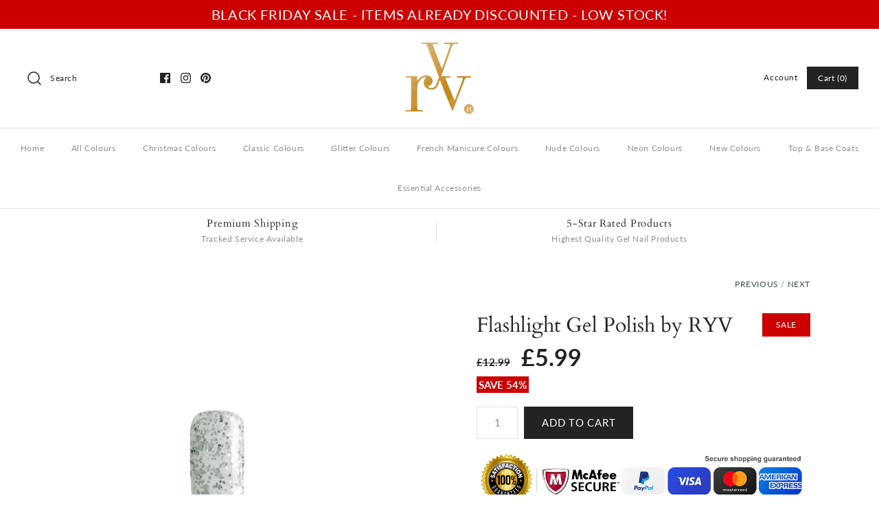

--- FILE ---
content_type: text/html; charset=utf-8
request_url: https://www.ryvgelpolish.com/collections/final-chance/products/flashlight-gel-polish
body_size: 36403
content:
<!DOCTYPE html>
<html class="no-js" lang="en">
<head>
  <!-- Google Tag Manager -->
<script>
    (function(w,d,s,l,i){w[l]=w[l]||[];w[l].push({"gtm.start":
    new Date().getTime(),event:"gtm.js"});var f=d.getElementsByTagName(s)[0],
    j=d.createElement(s),dl=l!="dataLayer"?"&l="+l:"";j.async=true;j.src=
    "https://www.googletagmanager.com/gtm.js?id="+i+dl;f.parentNode.insertBefore(j,f);
    })(window,document,"script","dataLayer","GTM-K9S2TMW");
</script>
<!-- End Google Tag Manager -->
<script>
    window.dataLayer = window.dataLayer || [];
</script>

  <!-- Symmetry 4.4.3 -->
  <meta charset="UTF-8">
  <meta http-equiv="X-UA-Compatible" content="IE=edge,chrome=1">
  <meta name="viewport" content="width=device-width,initial-scale=1.0" />
  <meta name="theme-color" content="#232323">

  

  <title>
    Flashlight Gel Polish by RYV &ndash; RYV Products
  </title>
  
  <meta name="description" content="RYV Gel Polish is the market leader in Gel Polish &amp; Nail Products. We have a huge range of colours including nude, glitter, neon, classic and Christmas collections. Our top and base coats work with any brand gel polish. All our gels come in 10ml bottles." />
  
  <link rel="canonical" href="https://www.ryvgelpolish.com/products/flashlight-gel-polish" />

  




<meta property="og:site_name" content="RYV Products">
<meta property="og:url" content="https://www.ryvgelpolish.com/products/flashlight-gel-polish">
<meta property="og:title" content="Flashlight Gel Polish by RYV">
<meta property="og:type" content="product">
<meta property="og:description" content="RYV Gel Polish is the market leader in Gel Polish &amp; Nail Products. We have a huge range of colours including nude, glitter, neon, classic and Christmas collections. Our top and base coats work with any brand gel polish. All our gels come in 10ml bottles.">

  <meta property="og:price:amount" content="5.99">
  <meta property="og:price:currency" content="GBP">

<meta property="og:image" content="http://www.ryvgelpolish.com/cdn/shop/products/Flashlight_1200x1200.png?v=1559569581">
<meta property="og:image:secure_url" content="https://www.ryvgelpolish.com/cdn/shop/products/Flashlight_1200x1200.png?v=1559569581">


<meta name="twitter:card" content="summary_large_image">
<meta name="twitter:title" content="Flashlight Gel Polish by RYV">
<meta name="twitter:description" content="RYV Gel Polish is the market leader in Gel Polish &amp; Nail Products. We have a huge range of colours including nude, glitter, neon, classic and Christmas collections. Our top and base coats work with any brand gel polish. All our gels come in 10ml bottles.">


  <link href="//www.ryvgelpolish.com/cdn/shop/t/2/assets/styles.scss.css?v=50358795715815444661759252206" rel="stylesheet" type="text/css" media="all" />

  <script src="https://code.jquery.com/jquery-3.3.1.min.js" type="text/javascript"></script>

  

  <script>window.performance && window.performance.mark && window.performance.mark('shopify.content_for_header.start');</script><meta name="google-site-verification" content="I1FV4zIbngzq_rMJjh6WnvelHw-9wcfS10fXlHHkrgA">
<meta id="shopify-digital-wallet" name="shopify-digital-wallet" content="/8849981506/digital_wallets/dialog">
<meta name="shopify-checkout-api-token" content="6d97e430a7ea21199547f1016f32cb71">
<meta id="in-context-paypal-metadata" data-shop-id="8849981506" data-venmo-supported="false" data-environment="production" data-locale="en_US" data-paypal-v4="true" data-currency="GBP">
<link rel="alternate" type="application/json+oembed" href="https://www.ryvgelpolish.com/products/flashlight-gel-polish.oembed">
<script async="async" src="/checkouts/internal/preloads.js?locale=en-GB"></script>
<link rel="preconnect" href="https://shop.app" crossorigin="anonymous">
<script async="async" src="https://shop.app/checkouts/internal/preloads.js?locale=en-GB&shop_id=8849981506" crossorigin="anonymous"></script>
<script id="apple-pay-shop-capabilities" type="application/json">{"shopId":8849981506,"countryCode":"GB","currencyCode":"GBP","merchantCapabilities":["supports3DS"],"merchantId":"gid:\/\/shopify\/Shop\/8849981506","merchantName":"RYV Products","requiredBillingContactFields":["postalAddress","email"],"requiredShippingContactFields":["postalAddress","email"],"shippingType":"shipping","supportedNetworks":["visa","maestro","masterCard","amex","discover","elo"],"total":{"type":"pending","label":"RYV Products","amount":"1.00"},"shopifyPaymentsEnabled":true,"supportsSubscriptions":true}</script>
<script id="shopify-features" type="application/json">{"accessToken":"6d97e430a7ea21199547f1016f32cb71","betas":["rich-media-storefront-analytics"],"domain":"www.ryvgelpolish.com","predictiveSearch":true,"shopId":8849981506,"locale":"en"}</script>
<script>var Shopify = Shopify || {};
Shopify.shop = "ryv-products.myshopify.com";
Shopify.locale = "en";
Shopify.currency = {"active":"GBP","rate":"1.0"};
Shopify.country = "GB";
Shopify.theme = {"name":"Symmetry","id":36977967170,"schema_name":"Symmetry","schema_version":"4.4.3","theme_store_id":568,"role":"main"};
Shopify.theme.handle = "null";
Shopify.theme.style = {"id":null,"handle":null};
Shopify.cdnHost = "www.ryvgelpolish.com/cdn";
Shopify.routes = Shopify.routes || {};
Shopify.routes.root = "/";</script>
<script type="module">!function(o){(o.Shopify=o.Shopify||{}).modules=!0}(window);</script>
<script>!function(o){function n(){var o=[];function n(){o.push(Array.prototype.slice.apply(arguments))}return n.q=o,n}var t=o.Shopify=o.Shopify||{};t.loadFeatures=n(),t.autoloadFeatures=n()}(window);</script>
<script>
  window.ShopifyPay = window.ShopifyPay || {};
  window.ShopifyPay.apiHost = "shop.app\/pay";
  window.ShopifyPay.redirectState = null;
</script>
<script id="shop-js-analytics" type="application/json">{"pageType":"product"}</script>
<script defer="defer" async type="module" src="//www.ryvgelpolish.com/cdn/shopifycloud/shop-js/modules/v2/client.init-shop-cart-sync_WVOgQShq.en.esm.js"></script>
<script defer="defer" async type="module" src="//www.ryvgelpolish.com/cdn/shopifycloud/shop-js/modules/v2/chunk.common_C_13GLB1.esm.js"></script>
<script defer="defer" async type="module" src="//www.ryvgelpolish.com/cdn/shopifycloud/shop-js/modules/v2/chunk.modal_CLfMGd0m.esm.js"></script>
<script type="module">
  await import("//www.ryvgelpolish.com/cdn/shopifycloud/shop-js/modules/v2/client.init-shop-cart-sync_WVOgQShq.en.esm.js");
await import("//www.ryvgelpolish.com/cdn/shopifycloud/shop-js/modules/v2/chunk.common_C_13GLB1.esm.js");
await import("//www.ryvgelpolish.com/cdn/shopifycloud/shop-js/modules/v2/chunk.modal_CLfMGd0m.esm.js");

  window.Shopify.SignInWithShop?.initShopCartSync?.({"fedCMEnabled":true,"windoidEnabled":true});

</script>
<script>
  window.Shopify = window.Shopify || {};
  if (!window.Shopify.featureAssets) window.Shopify.featureAssets = {};
  window.Shopify.featureAssets['shop-js'] = {"shop-cart-sync":["modules/v2/client.shop-cart-sync_DuR37GeY.en.esm.js","modules/v2/chunk.common_C_13GLB1.esm.js","modules/v2/chunk.modal_CLfMGd0m.esm.js"],"init-fed-cm":["modules/v2/client.init-fed-cm_BucUoe6W.en.esm.js","modules/v2/chunk.common_C_13GLB1.esm.js","modules/v2/chunk.modal_CLfMGd0m.esm.js"],"shop-toast-manager":["modules/v2/client.shop-toast-manager_B0JfrpKj.en.esm.js","modules/v2/chunk.common_C_13GLB1.esm.js","modules/v2/chunk.modal_CLfMGd0m.esm.js"],"init-shop-cart-sync":["modules/v2/client.init-shop-cart-sync_WVOgQShq.en.esm.js","modules/v2/chunk.common_C_13GLB1.esm.js","modules/v2/chunk.modal_CLfMGd0m.esm.js"],"shop-button":["modules/v2/client.shop-button_B_U3bv27.en.esm.js","modules/v2/chunk.common_C_13GLB1.esm.js","modules/v2/chunk.modal_CLfMGd0m.esm.js"],"init-windoid":["modules/v2/client.init-windoid_DuP9q_di.en.esm.js","modules/v2/chunk.common_C_13GLB1.esm.js","modules/v2/chunk.modal_CLfMGd0m.esm.js"],"shop-cash-offers":["modules/v2/client.shop-cash-offers_BmULhtno.en.esm.js","modules/v2/chunk.common_C_13GLB1.esm.js","modules/v2/chunk.modal_CLfMGd0m.esm.js"],"pay-button":["modules/v2/client.pay-button_CrPSEbOK.en.esm.js","modules/v2/chunk.common_C_13GLB1.esm.js","modules/v2/chunk.modal_CLfMGd0m.esm.js"],"init-customer-accounts":["modules/v2/client.init-customer-accounts_jNk9cPYQ.en.esm.js","modules/v2/client.shop-login-button_DJ5ldayH.en.esm.js","modules/v2/chunk.common_C_13GLB1.esm.js","modules/v2/chunk.modal_CLfMGd0m.esm.js"],"avatar":["modules/v2/client.avatar_BTnouDA3.en.esm.js"],"checkout-modal":["modules/v2/client.checkout-modal_pBPyh9w8.en.esm.js","modules/v2/chunk.common_C_13GLB1.esm.js","modules/v2/chunk.modal_CLfMGd0m.esm.js"],"init-shop-for-new-customer-accounts":["modules/v2/client.init-shop-for-new-customer-accounts_BUoCy7a5.en.esm.js","modules/v2/client.shop-login-button_DJ5ldayH.en.esm.js","modules/v2/chunk.common_C_13GLB1.esm.js","modules/v2/chunk.modal_CLfMGd0m.esm.js"],"init-customer-accounts-sign-up":["modules/v2/client.init-customer-accounts-sign-up_CnczCz9H.en.esm.js","modules/v2/client.shop-login-button_DJ5ldayH.en.esm.js","modules/v2/chunk.common_C_13GLB1.esm.js","modules/v2/chunk.modal_CLfMGd0m.esm.js"],"init-shop-email-lookup-coordinator":["modules/v2/client.init-shop-email-lookup-coordinator_CzjY5t9o.en.esm.js","modules/v2/chunk.common_C_13GLB1.esm.js","modules/v2/chunk.modal_CLfMGd0m.esm.js"],"shop-follow-button":["modules/v2/client.shop-follow-button_CsYC63q7.en.esm.js","modules/v2/chunk.common_C_13GLB1.esm.js","modules/v2/chunk.modal_CLfMGd0m.esm.js"],"shop-login-button":["modules/v2/client.shop-login-button_DJ5ldayH.en.esm.js","modules/v2/chunk.common_C_13GLB1.esm.js","modules/v2/chunk.modal_CLfMGd0m.esm.js"],"shop-login":["modules/v2/client.shop-login_B9ccPdmx.en.esm.js","modules/v2/chunk.common_C_13GLB1.esm.js","modules/v2/chunk.modal_CLfMGd0m.esm.js"],"lead-capture":["modules/v2/client.lead-capture_D0K_KgYb.en.esm.js","modules/v2/chunk.common_C_13GLB1.esm.js","modules/v2/chunk.modal_CLfMGd0m.esm.js"],"payment-terms":["modules/v2/client.payment-terms_BWmiNN46.en.esm.js","modules/v2/chunk.common_C_13GLB1.esm.js","modules/v2/chunk.modal_CLfMGd0m.esm.js"]};
</script>
<script>(function() {
  var isLoaded = false;
  function asyncLoad() {
    if (isLoaded) return;
    isLoaded = true;
    var urls = ["https:\/\/static.klaviyo.com\/onsite\/js\/klaviyo.js?company_id=L4c5Mc\u0026shop=ryv-products.myshopify.com"];
    for (var i = 0; i < urls.length; i++) {
      var s = document.createElement('script');
      s.type = 'text/javascript';
      s.async = true;
      s.src = urls[i];
      var x = document.getElementsByTagName('script')[0];
      x.parentNode.insertBefore(s, x);
    }
  };
  if(window.attachEvent) {
    window.attachEvent('onload', asyncLoad);
  } else {
    window.addEventListener('load', asyncLoad, false);
  }
})();</script>
<script id="__st">var __st={"a":8849981506,"offset":0,"reqid":"d91a29d7-90ba-4a61-947c-db2f27072665-1769668989","pageurl":"www.ryvgelpolish.com\/collections\/final-chance\/products\/flashlight-gel-polish","u":"1f2e32eedbf6","p":"product","rtyp":"product","rid":1900525715522};</script>
<script>window.ShopifyPaypalV4VisibilityTracking = true;</script>
<script id="captcha-bootstrap">!function(){'use strict';const t='contact',e='account',n='new_comment',o=[[t,t],['blogs',n],['comments',n],[t,'customer']],c=[[e,'customer_login'],[e,'guest_login'],[e,'recover_customer_password'],[e,'create_customer']],r=t=>t.map((([t,e])=>`form[action*='/${t}']:not([data-nocaptcha='true']) input[name='form_type'][value='${e}']`)).join(','),a=t=>()=>t?[...document.querySelectorAll(t)].map((t=>t.form)):[];function s(){const t=[...o],e=r(t);return a(e)}const i='password',u='form_key',d=['recaptcha-v3-token','g-recaptcha-response','h-captcha-response',i],f=()=>{try{return window.sessionStorage}catch{return}},m='__shopify_v',_=t=>t.elements[u];function p(t,e,n=!1){try{const o=window.sessionStorage,c=JSON.parse(o.getItem(e)),{data:r}=function(t){const{data:e,action:n}=t;return t[m]||n?{data:e,action:n}:{data:t,action:n}}(c);for(const[e,n]of Object.entries(r))t.elements[e]&&(t.elements[e].value=n);n&&o.removeItem(e)}catch(o){console.error('form repopulation failed',{error:o})}}const l='form_type',E='cptcha';function T(t){t.dataset[E]=!0}const w=window,h=w.document,L='Shopify',v='ce_forms',y='captcha';let A=!1;((t,e)=>{const n=(g='f06e6c50-85a8-45c8-87d0-21a2b65856fe',I='https://cdn.shopify.com/shopifycloud/storefront-forms-hcaptcha/ce_storefront_forms_captcha_hcaptcha.v1.5.2.iife.js',D={infoText:'Protected by hCaptcha',privacyText:'Privacy',termsText:'Terms'},(t,e,n)=>{const o=w[L][v],c=o.bindForm;if(c)return c(t,g,e,D).then(n);var r;o.q.push([[t,g,e,D],n]),r=I,A||(h.body.append(Object.assign(h.createElement('script'),{id:'captcha-provider',async:!0,src:r})),A=!0)});var g,I,D;w[L]=w[L]||{},w[L][v]=w[L][v]||{},w[L][v].q=[],w[L][y]=w[L][y]||{},w[L][y].protect=function(t,e){n(t,void 0,e),T(t)},Object.freeze(w[L][y]),function(t,e,n,w,h,L){const[v,y,A,g]=function(t,e,n){const i=e?o:[],u=t?c:[],d=[...i,...u],f=r(d),m=r(i),_=r(d.filter((([t,e])=>n.includes(e))));return[a(f),a(m),a(_),s()]}(w,h,L),I=t=>{const e=t.target;return e instanceof HTMLFormElement?e:e&&e.form},D=t=>v().includes(t);t.addEventListener('submit',(t=>{const e=I(t);if(!e)return;const n=D(e)&&!e.dataset.hcaptchaBound&&!e.dataset.recaptchaBound,o=_(e),c=g().includes(e)&&(!o||!o.value);(n||c)&&t.preventDefault(),c&&!n&&(function(t){try{if(!f())return;!function(t){const e=f();if(!e)return;const n=_(t);if(!n)return;const o=n.value;o&&e.removeItem(o)}(t);const e=Array.from(Array(32),(()=>Math.random().toString(36)[2])).join('');!function(t,e){_(t)||t.append(Object.assign(document.createElement('input'),{type:'hidden',name:u})),t.elements[u].value=e}(t,e),function(t,e){const n=f();if(!n)return;const o=[...t.querySelectorAll(`input[type='${i}']`)].map((({name:t})=>t)),c=[...d,...o],r={};for(const[a,s]of new FormData(t).entries())c.includes(a)||(r[a]=s);n.setItem(e,JSON.stringify({[m]:1,action:t.action,data:r}))}(t,e)}catch(e){console.error('failed to persist form',e)}}(e),e.submit())}));const S=(t,e)=>{t&&!t.dataset[E]&&(n(t,e.some((e=>e===t))),T(t))};for(const o of['focusin','change'])t.addEventListener(o,(t=>{const e=I(t);D(e)&&S(e,y())}));const B=e.get('form_key'),M=e.get(l),P=B&&M;t.addEventListener('DOMContentLoaded',(()=>{const t=y();if(P)for(const e of t)e.elements[l].value===M&&p(e,B);[...new Set([...A(),...v().filter((t=>'true'===t.dataset.shopifyCaptcha))])].forEach((e=>S(e,t)))}))}(h,new URLSearchParams(w.location.search),n,t,e,['guest_login'])})(!0,!0)}();</script>
<script integrity="sha256-4kQ18oKyAcykRKYeNunJcIwy7WH5gtpwJnB7kiuLZ1E=" data-source-attribution="shopify.loadfeatures" defer="defer" src="//www.ryvgelpolish.com/cdn/shopifycloud/storefront/assets/storefront/load_feature-a0a9edcb.js" crossorigin="anonymous"></script>
<script crossorigin="anonymous" defer="defer" src="//www.ryvgelpolish.com/cdn/shopifycloud/storefront/assets/shopify_pay/storefront-65b4c6d7.js?v=20250812"></script>
<script data-source-attribution="shopify.dynamic_checkout.dynamic.init">var Shopify=Shopify||{};Shopify.PaymentButton=Shopify.PaymentButton||{isStorefrontPortableWallets:!0,init:function(){window.Shopify.PaymentButton.init=function(){};var t=document.createElement("script");t.src="https://www.ryvgelpolish.com/cdn/shopifycloud/portable-wallets/latest/portable-wallets.en.js",t.type="module",document.head.appendChild(t)}};
</script>
<script data-source-attribution="shopify.dynamic_checkout.buyer_consent">
  function portableWalletsHideBuyerConsent(e){var t=document.getElementById("shopify-buyer-consent"),n=document.getElementById("shopify-subscription-policy-button");t&&n&&(t.classList.add("hidden"),t.setAttribute("aria-hidden","true"),n.removeEventListener("click",e))}function portableWalletsShowBuyerConsent(e){var t=document.getElementById("shopify-buyer-consent"),n=document.getElementById("shopify-subscription-policy-button");t&&n&&(t.classList.remove("hidden"),t.removeAttribute("aria-hidden"),n.addEventListener("click",e))}window.Shopify?.PaymentButton&&(window.Shopify.PaymentButton.hideBuyerConsent=portableWalletsHideBuyerConsent,window.Shopify.PaymentButton.showBuyerConsent=portableWalletsShowBuyerConsent);
</script>
<script data-source-attribution="shopify.dynamic_checkout.cart.bootstrap">document.addEventListener("DOMContentLoaded",(function(){function t(){return document.querySelector("shopify-accelerated-checkout-cart, shopify-accelerated-checkout")}if(t())Shopify.PaymentButton.init();else{new MutationObserver((function(e,n){t()&&(Shopify.PaymentButton.init(),n.disconnect())})).observe(document.body,{childList:!0,subtree:!0})}}));
</script>
<link id="shopify-accelerated-checkout-styles" rel="stylesheet" media="screen" href="https://www.ryvgelpolish.com/cdn/shopifycloud/portable-wallets/latest/accelerated-checkout-backwards-compat.css" crossorigin="anonymous">
<style id="shopify-accelerated-checkout-cart">
        #shopify-buyer-consent {
  margin-top: 1em;
  display: inline-block;
  width: 100%;
}

#shopify-buyer-consent.hidden {
  display: none;
}

#shopify-subscription-policy-button {
  background: none;
  border: none;
  padding: 0;
  text-decoration: underline;
  font-size: inherit;
  cursor: pointer;
}

#shopify-subscription-policy-button::before {
  box-shadow: none;
}

      </style>

<script>window.performance && window.performance.mark && window.performance.mark('shopify.content_for_header.end');</script>
<script>window.BOLD = window.BOLD || {};
    window.BOLD.common = window.BOLD.common || {};
    window.BOLD.common.Shopify = window.BOLD.common.Shopify || {};
    window.BOLD.common.Shopify.shop = {
      domain: 'www.ryvgelpolish.com',
      permanent_domain: 'ryv-products.myshopify.com',
      url: 'https://www.ryvgelpolish.com',
      secure_url: 'https://www.ryvgelpolish.com',
      money_format: "£{{amount}}",
      currency: "GBP"
    };
    window.BOLD.common.Shopify.customer = {
      id: null,
      tags: null,
    };
    window.BOLD.common.Shopify.cart = {"note":null,"attributes":{},"original_total_price":0,"total_price":0,"total_discount":0,"total_weight":0.0,"item_count":0,"items":[],"requires_shipping":false,"currency":"GBP","items_subtotal_price":0,"cart_level_discount_applications":[],"checkout_charge_amount":0};
    window.BOLD.common.template = 'product';window.BOLD.common.Shopify.formatMoney = function(money, format) {
        function n(t, e) {
            return "undefined" == typeof t ? e : t
        }
        function r(t, e, r, i) {
            if (e = n(e, 2),
                r = n(r, ","),
                i = n(i, "."),
            isNaN(t) || null == t)
                return 0;
            t = (t / 100).toFixed(e);
            var o = t.split(".")
                , a = o[0].replace(/(\d)(?=(\d\d\d)+(?!\d))/g, "$1" + r)
                , s = o[1] ? i + o[1] : "";
            return a + s
        }
        "string" == typeof money && (money = money.replace(".", ""));
        var i = ""
            , o = /\{\{\s*(\w+)\s*\}\}/
            , a = format || window.BOLD.common.Shopify.shop.money_format || window.Shopify.money_format || "$ {{ amount }}";
        switch (a.match(o)[1]) {
            case "amount":
                i = r(money, 2, ",", ".");
                break;
            case "amount_no_decimals":
                i = r(money, 0, ",", ".");
                break;
            case "amount_with_comma_separator":
                i = r(money, 2, ".", ",");
                break;
            case "amount_no_decimals_with_comma_separator":
                i = r(money, 0, ".", ",");
                break;
            case "amount_with_space_separator":
                i = r(money, 2, " ", ",");
                break;
            case "amount_no_decimals_with_space_separator":
                i = r(money, 0, " ", ",");
                break;
            case "amount_with_apostrophe_separator":
                i = r(money, 2, "'", ".");
                break;
        }
        return a.replace(o, i);
    };
    window.BOLD.common.Shopify.saveProduct = function (handle, product, productData) {
      if (typeof handle === 'string' && typeof window.BOLD.common.Shopify.products[handle] === 'undefined') {
        if (typeof product === 'number') {
          window.BOLD.common.Shopify.handles[product] = handle;
          product = { id: product, product: productData };
        }
        window.BOLD.common.Shopify.products[handle] = product;
      }
    };
    window.BOLD.common.Shopify.saveVariant = function (variant_id, variant) {
      if (typeof variant_id === 'number' && typeof window.BOLD.common.Shopify.variants[variant_id] === 'undefined') {
        window.BOLD.common.Shopify.variants[variant_id] = variant;
      }
    };window.BOLD.common.Shopify.products = window.BOLD.common.Shopify.products || {};
    window.BOLD.common.Shopify.variants = window.BOLD.common.Shopify.variants || {};
    window.BOLD.common.Shopify.handles = window.BOLD.common.Shopify.handles || {};window.BOLD.common.Shopify.handle = "flashlight-gel-polish"
window.BOLD.common.Shopify.saveProduct("flashlight-gel-polish", 1900525715522, {"id":1900525715522,"title":"Flashlight Gel Polish by RYV","handle":"flashlight-gel-polish","description":"\u003cstrong\u003eFlashlight \u003c\/strong\u003eGel Polish is a \u003cstrong\u003esilver glitter \u003c\/strong\u003ecolour which is clear in base and can be apllied over any solid colour or built up and worn alone to create a solid silver glitter effect. All of our gel polishes come in 10ml bottles.\n\u003cp\u003e\u003cstrong\u003e\u003cbr\u003eInstagram and Facebook\u003c\/strong\u003e\u003cbr\u003e\u003cbr\u003ePost on social media using #ryvgelpolish and be in with a chance of winning a prize each month\u003cbr\u003e\u003cstrong\u003eInstagram: @ryvnails\u003c\/strong\u003e\u003cbr\u003e\u003cstrong\u003eFacebook: ryvnails\u003c\/strong\u003e \u003cbr\u003e\u003cbr\u003eGel Polish is the breakthrough, patent-pending, UV3 technology that combines the ease of polish with the permanence of gels. A true innovation in chip-free, extended-wear colour. Gel polish applies like a polish-no pots-just bottle and brush and removal is just 10 minutes! No filing, No drills. Gel polish is UV or LED cured, so there's ZERO drying time. Goes on like polish, wears like Gel, comes off in minutes. \u003cbr\u003e\u003cbr\u003e*Every effort is made to ensure that all our product imagery is as accurate as possible. Due to colour\/resolution settings on electronic devices, the colour representation may differ slightly from the physical product.\u003c\/p\u003e","published_at":"2017-11-02T10:53:02+00:00","created_at":"2019-06-03T14:46:18+01:00","vendor":"RYV","type":"","tags":["All Colours","Christmas Collection","Glitter Collection","New In Collection","Popular Collection"],"price":599,"price_min":599,"price_max":599,"available":true,"price_varies":false,"compare_at_price":1299,"compare_at_price_min":1299,"compare_at_price_max":1299,"compare_at_price_varies":false,"variants":[{"id":15702599401538,"title":"Default Title","option1":"Default Title","option2":null,"option3":null,"sku":"RYV_FLASHLIGHT","requires_shipping":true,"taxable":false,"featured_image":null,"available":true,"name":"Flashlight Gel Polish by RYV","public_title":null,"options":["Default Title"],"price":599,"weight":0,"compare_at_price":1299,"inventory_management":"shopify","barcode":"","requires_selling_plan":false,"selling_plan_allocations":[]}],"images":["\/\/www.ryvgelpolish.com\/cdn\/shop\/products\/Flashlight.png?v=1559569581"],"featured_image":"\/\/www.ryvgelpolish.com\/cdn\/shop\/products\/Flashlight.png?v=1559569581","options":["Title"],"media":[{"alt":"Flashlight Gel Polish by RYV","id":1740710936642,"position":1,"preview_image":{"aspect_ratio":0.998,"height":600,"width":599,"src":"\/\/www.ryvgelpolish.com\/cdn\/shop\/products\/Flashlight.png?v=1559569581"},"aspect_ratio":0.998,"height":600,"media_type":"image","src":"\/\/www.ryvgelpolish.com\/cdn\/shop\/products\/Flashlight.png?v=1559569581","width":599}],"requires_selling_plan":false,"selling_plan_groups":[],"content":"\u003cstrong\u003eFlashlight \u003c\/strong\u003eGel Polish is a \u003cstrong\u003esilver glitter \u003c\/strong\u003ecolour which is clear in base and can be apllied over any solid colour or built up and worn alone to create a solid silver glitter effect. All of our gel polishes come in 10ml bottles.\n\u003cp\u003e\u003cstrong\u003e\u003cbr\u003eInstagram and Facebook\u003c\/strong\u003e\u003cbr\u003e\u003cbr\u003ePost on social media using #ryvgelpolish and be in with a chance of winning a prize each month\u003cbr\u003e\u003cstrong\u003eInstagram: @ryvnails\u003c\/strong\u003e\u003cbr\u003e\u003cstrong\u003eFacebook: ryvnails\u003c\/strong\u003e \u003cbr\u003e\u003cbr\u003eGel Polish is the breakthrough, patent-pending, UV3 technology that combines the ease of polish with the permanence of gels. A true innovation in chip-free, extended-wear colour. Gel polish applies like a polish-no pots-just bottle and brush and removal is just 10 minutes! No filing, No drills. Gel polish is UV or LED cured, so there's ZERO drying time. Goes on like polish, wears like Gel, comes off in minutes. \u003cbr\u003e\u003cbr\u003e*Every effort is made to ensure that all our product imagery is as accurate as possible. Due to colour\/resolution settings on electronic devices, the colour representation may differ slightly from the physical product.\u003c\/p\u003e"});window.BOLD.common.Shopify.saveVariant(15702599401538, { variant: {"id":15702599401538,"title":"Default Title","option1":"Default Title","option2":null,"option3":null,"sku":"RYV_FLASHLIGHT","requires_shipping":true,"taxable":false,"featured_image":null,"available":true,"name":"Flashlight Gel Polish by RYV","public_title":null,"options":["Default Title"],"price":599,"weight":0,"compare_at_price":1299,"inventory_management":"shopify","barcode":"","requires_selling_plan":false,"selling_plan_allocations":[]}, inventory_quantity: 12, product_id: 1900525715522, product_handle: "flashlight-gel-polish", price: 599, variant_title: "Default Title", group_id: '', csp_metafield: {}});window.BOLD.apps_installed = {"Product Upsell":3} || {};window.BOLD.common.Shopify.saveProduct("prep-shine-wipes-by-ryv", 1900520308802, {"id":1900520308802,"title":"RYV Prep \u0026 Shine Wipes","handle":"prep-shine-wipes-by-ryv","description":"\u003cp\u003eThe RYV Nail Gel Prep \u0026amp; Shine Wipes are the multitasking wonder every salon professional, student and at-home user needs for a glossy professional-quality gel manicure. Not only does this perfectly prep the nail, it cleanses after to remove the sticky tacky layer.\u003c\/p\u003e\n\u003cp\u003eThis is the simple, easy and effective solution required for every manicurist to create the perfect gel manicure. This two-in-one solution allows you to use the same wipes for preparing your nail bed so the gel base coat perfectly adheres to your nail bed and at the tacky wipe off (final) stage.\u003c\/p\u003e\n\u003cp\u003eInnovatively formulated so each wipe is infused with the exact dose of prep\/remover, RYV saves you from wasted excess associated with traditional prep and removers - not to mention NO MORE SPILLS. Each box contains 30 wipes, only 1 wipe required per manicure\u003c\/p\u003e\n\u003cp\u003eNo spills, multi-tasking and easy-to-use, RYV Gel Prep \u0026amp; Shine Wipes.\u003c\/p\u003e","published_at":"2017-05-13T15:59:06+01:00","created_at":"2019-06-03T14:41:28+01:00","vendor":"RYV","type":"","tags":["Essential Accessories"],"price":499,"price_min":499,"price_max":499,"available":true,"price_varies":false,"compare_at_price":999,"compare_at_price_min":999,"compare_at_price_max":999,"compare_at_price_varies":false,"variants":[{"id":15702562078786,"title":"Default Title","option1":"Default Title","option2":null,"option3":null,"sku":"RYV_SHINEWIPES","requires_shipping":true,"taxable":false,"featured_image":null,"available":true,"name":"RYV Prep \u0026 Shine Wipes","public_title":null,"options":["Default Title"],"price":499,"weight":20,"compare_at_price":999,"inventory_management":"shopify","barcode":"","requires_selling_plan":false,"selling_plan_allocations":[]}],"images":["\/\/www.ryvgelpolish.com\/cdn\/shop\/products\/shinewipesnew_1.png?v=1559569292","\/\/www.ryvgelpolish.com\/cdn\/shop\/products\/shinewipesnew_2.png?v=1559569292"],"featured_image":"\/\/www.ryvgelpolish.com\/cdn\/shop\/products\/shinewipesnew_1.png?v=1559569292","options":["Title"],"media":[{"alt":"RYV Prep \u0026 Shine Wipes | Isopropyl Alcohol Nail Wipes | Use To Cleanse, Prep \u0026 Finish (Remove Sticky Residue) Your Gel Manicure | Pack Contains Enough Wipes For 30 Manicures | Salon Tested \u0026 Approved","id":1740703957058,"position":1,"preview_image":{"aspect_ratio":1.0,"height":600,"width":600,"src":"\/\/www.ryvgelpolish.com\/cdn\/shop\/products\/shinewipesnew_1.png?v=1559569292"},"aspect_ratio":1.0,"height":600,"media_type":"image","src":"\/\/www.ryvgelpolish.com\/cdn\/shop\/products\/shinewipesnew_1.png?v=1559569292","width":600},{"alt":"RYV Prep \u0026 Shine Wipes | Isopropyl Alcohol Nail Wipes | Use To Cleanse, Prep \u0026 Finish (Remove Sticky Residue) Your Gel Manicure | Pack Contains Enough Wipes For 30 Manicures | Salon Tested \u0026 Approved","id":1740703989826,"position":2,"preview_image":{"aspect_ratio":1.0,"height":600,"width":600,"src":"\/\/www.ryvgelpolish.com\/cdn\/shop\/products\/shinewipesnew_2.png?v=1559569292"},"aspect_ratio":1.0,"height":600,"media_type":"image","src":"\/\/www.ryvgelpolish.com\/cdn\/shop\/products\/shinewipesnew_2.png?v=1559569292","width":600}],"requires_selling_plan":false,"selling_plan_groups":[],"content":"\u003cp\u003eThe RYV Nail Gel Prep \u0026amp; Shine Wipes are the multitasking wonder every salon professional, student and at-home user needs for a glossy professional-quality gel manicure. Not only does this perfectly prep the nail, it cleanses after to remove the sticky tacky layer.\u003c\/p\u003e\n\u003cp\u003eThis is the simple, easy and effective solution required for every manicurist to create the perfect gel manicure. This two-in-one solution allows you to use the same wipes for preparing your nail bed so the gel base coat perfectly adheres to your nail bed and at the tacky wipe off (final) stage.\u003c\/p\u003e\n\u003cp\u003eInnovatively formulated so each wipe is infused with the exact dose of prep\/remover, RYV saves you from wasted excess associated with traditional prep and removers - not to mention NO MORE SPILLS. Each box contains 30 wipes, only 1 wipe required per manicure\u003c\/p\u003e\n\u003cp\u003eNo spills, multi-tasking and easy-to-use, RYV Gel Prep \u0026amp; Shine Wipes.\u003c\/p\u003e"});window.BOLD.common.Shopify.saveVariant(15702562078786, { variant: {"id":15702562078786,"title":"Default Title","option1":"Default Title","option2":null,"option3":null,"sku":"RYV_SHINEWIPES","requires_shipping":true,"taxable":false,"featured_image":null,"available":true,"name":"RYV Prep \u0026 Shine Wipes","public_title":null,"options":["Default Title"],"price":499,"weight":20,"compare_at_price":999,"inventory_management":"shopify","barcode":"","requires_selling_plan":false,"selling_plan_allocations":[]}, inventory_quantity: 111, product_id: 1900520308802, product_handle: "prep-shine-wipes-by-ryv", price: 499, variant_title: "Default Title", group_id: '', csp_metafield: {}});window.BOLD.common.Shopify.saveProduct("gel-polish-base-coat-by-ryv", 1900520144962, {"id":1900520144962,"title":"Gel Polish Base Coat by RYV","handle":"gel-polish-base-coat-by-ryv","description":"\u003cstrong\u003eRYV Base Coat \u003c\/strong\u003eGel Polish is a \u003cstrong\u003eclear base coat\u003c\/strong\u003e colour. All of our gel polishes come in 10ml bottles.\n\u003cp\u003e\u003cstrong\u003e\u003cbr\u003eInstagram and Facebook\u003c\/strong\u003e\u003cbr\u003e\u003cbr\u003ePost on social media using #ryvgelpolish and be in with a chance of winning a prize each month\u003cbr\u003e\u003cstrong\u003eInstagram: @ryvnails\u003c\/strong\u003e\u003cbr\u003e\u003cstrong\u003eFacebook: ryvnails\u003c\/strong\u003e \u003cbr\u003e\u003cbr\u003eGel Polish is the breakthrough, patent-pending, UV3 technology that combines the ease of polish with the permanence of gels. A true innovation in chip-free, extended-wear colour. Gel polish applies like a polish-no pots-just bottle and brush and removal is just 10 minutes! No filing, No drills. Gel polish is UV or LED cured, so there's ZERO drying time. Goes on like polish, wears like Gel, comes off in minutes. \u003cbr\u003e\u003cbr\u003e*Every effort is made to ensure that all our product imagery is as accurate as possible. Due to colour\/resolution settings on electronic devices, the colour representation may differ slightly from the physical product.\u003c\/p\u003e","published_at":"2017-05-13T01:30:20+01:00","created_at":"2019-06-03T14:41:12+01:00","vendor":"RYV","type":"","tags":["All Colours","Popular Collection","Top and Base Coats"],"price":599,"price_min":599,"price_max":599,"available":true,"price_varies":false,"compare_at_price":1599,"compare_at_price_min":1599,"compare_at_price_max":1599,"compare_at_price_varies":false,"variants":[{"id":15702558998594,"title":"Default Title","option1":"Default Title","option2":null,"option3":null,"sku":"RYV_BASECOAT","requires_shipping":true,"taxable":false,"featured_image":null,"available":true,"name":"Gel Polish Base Coat by RYV","public_title":null,"options":["Default Title"],"price":599,"weight":50,"compare_at_price":1599,"inventory_management":"shopify","barcode":"","requires_selling_plan":false,"selling_plan_allocations":[]}],"images":["\/\/www.ryvgelpolish.com\/cdn\/shop\/products\/BaseCoatNew.png?v=1559569275"],"featured_image":"\/\/www.ryvgelpolish.com\/cdn\/shop\/products\/BaseCoatNew.png?v=1559569275","options":["Title"],"media":[{"alt":"Gel Polish Base Coat by RYV","id":1740703825986,"position":1,"preview_image":{"aspect_ratio":1.0,"height":600,"width":600,"src":"\/\/www.ryvgelpolish.com\/cdn\/shop\/products\/BaseCoatNew.png?v=1559569275"},"aspect_ratio":1.0,"height":600,"media_type":"image","src":"\/\/www.ryvgelpolish.com\/cdn\/shop\/products\/BaseCoatNew.png?v=1559569275","width":600}],"requires_selling_plan":false,"selling_plan_groups":[],"content":"\u003cstrong\u003eRYV Base Coat \u003c\/strong\u003eGel Polish is a \u003cstrong\u003eclear base coat\u003c\/strong\u003e colour. All of our gel polishes come in 10ml bottles.\n\u003cp\u003e\u003cstrong\u003e\u003cbr\u003eInstagram and Facebook\u003c\/strong\u003e\u003cbr\u003e\u003cbr\u003ePost on social media using #ryvgelpolish and be in with a chance of winning a prize each month\u003cbr\u003e\u003cstrong\u003eInstagram: @ryvnails\u003c\/strong\u003e\u003cbr\u003e\u003cstrong\u003eFacebook: ryvnails\u003c\/strong\u003e \u003cbr\u003e\u003cbr\u003eGel Polish is the breakthrough, patent-pending, UV3 technology that combines the ease of polish with the permanence of gels. A true innovation in chip-free, extended-wear colour. Gel polish applies like a polish-no pots-just bottle and brush and removal is just 10 minutes! No filing, No drills. Gel polish is UV or LED cured, so there's ZERO drying time. Goes on like polish, wears like Gel, comes off in minutes. \u003cbr\u003e\u003cbr\u003e*Every effort is made to ensure that all our product imagery is as accurate as possible. Due to colour\/resolution settings on electronic devices, the colour representation may differ slightly from the physical product.\u003c\/p\u003e"});window.BOLD.common.Shopify.saveVariant(15702558998594, { variant: {"id":15702558998594,"title":"Default Title","option1":"Default Title","option2":null,"option3":null,"sku":"RYV_BASECOAT","requires_shipping":true,"taxable":false,"featured_image":null,"available":true,"name":"Gel Polish Base Coat by RYV","public_title":null,"options":["Default Title"],"price":599,"weight":50,"compare_at_price":1599,"inventory_management":"shopify","barcode":"","requires_selling_plan":false,"selling_plan_allocations":[]}, inventory_quantity: 1, product_id: 1900520144962, product_handle: "gel-polish-base-coat-by-ryv", price: 599, variant_title: "Default Title", group_id: '', csp_metafield: {}});window.BOLD.common.Shopify.saveProduct("heartbreaker-gel-polish", 1900520734786, {"id":1900520734786,"title":"Heartbreaker Gel Polish by RYV","handle":"heartbreaker-gel-polish","description":"\u003cstrong\u003eHeartbreaker \u003c\/strong\u003eGel Polish is gorgeous \u003cstrong\u003ecoral \u003c\/strong\u003ecolour. All of our gel polishes come in 10ml bottles.\n\u003cp\u003e\u003cstrong\u003e\u003cbr\u003eInstagram and Facebook\u003c\/strong\u003e\u003cbr\u003e\u003cbr\u003ePost on social media using #ryvgelpolish and be in with a chance of winning a prize each month\u003cbr\u003e\u003cstrong\u003eInstagram: @ryvnails\u003c\/strong\u003e\u003cbr\u003e\u003cstrong\u003eFacebook: ryvnails\u003c\/strong\u003e\u003cbr\u003e\u003cbr\u003eGel Polish is the breakthrough, patent-pending, UV3 technology that combines the ease of polish with the permanence of gels. A true innovation in chip-free, extended-wear colour. Gel polish applies like a polish-no pots-just bottle and brush and removal is just 10 minutes! No filing, No drills. Gel polish is UV or LED cured, so there's ZERO drying time. Goes on like polish, wears like Gel, comes off in minutes. \u003cbr\u003e\u003cbr\u003e*Every effort is made to ensure that all our product imagery is as accurate as possible. Due to colour\/resolution settings on electronic devices, the colour representation may differ slightly from the physical product.\u003c\/p\u003e","published_at":"2017-05-15T19:32:36+01:00","created_at":"2019-06-03T14:42:20+01:00","vendor":"RYV","type":"","tags":["All Colours","Classic Collection"],"price":599,"price_min":599,"price_max":599,"available":true,"price_varies":false,"compare_at_price":1299,"compare_at_price_min":1299,"compare_at_price_max":1299,"compare_at_price_varies":false,"variants":[{"id":15702564503618,"title":"Default Title","option1":"Default Title","option2":null,"option3":null,"sku":"RYV_HEARTBREAKER","requires_shipping":true,"taxable":false,"featured_image":null,"available":true,"name":"Heartbreaker Gel Polish by RYV","public_title":null,"options":["Default Title"],"price":599,"weight":0,"compare_at_price":1299,"inventory_management":"shopify","barcode":"","requires_selling_plan":false,"selling_plan_allocations":[]}],"images":["\/\/www.ryvgelpolish.com\/cdn\/shop\/products\/heartbreakernew.png?v=1559569343","\/\/www.ryvgelpolish.com\/cdn\/shop\/products\/heartbreakernew_1.png?v=1559569343"],"featured_image":"\/\/www.ryvgelpolish.com\/cdn\/shop\/products\/heartbreakernew.png?v=1559569343","options":["Title"],"media":[{"alt":"Heartbreaker Gel Polish by RYV","id":1740704677954,"position":1,"preview_image":{"aspect_ratio":1.0,"height":600,"width":600,"src":"\/\/www.ryvgelpolish.com\/cdn\/shop\/products\/heartbreakernew.png?v=1559569343"},"aspect_ratio":1.0,"height":600,"media_type":"image","src":"\/\/www.ryvgelpolish.com\/cdn\/shop\/products\/heartbreakernew.png?v=1559569343","width":600},{"alt":"Heartbreaker Gel Polish by RYV","id":1740704710722,"position":2,"preview_image":{"aspect_ratio":1.0,"height":600,"width":600,"src":"\/\/www.ryvgelpolish.com\/cdn\/shop\/products\/heartbreakernew_1.png?v=1559569343"},"aspect_ratio":1.0,"height":600,"media_type":"image","src":"\/\/www.ryvgelpolish.com\/cdn\/shop\/products\/heartbreakernew_1.png?v=1559569343","width":600}],"requires_selling_plan":false,"selling_plan_groups":[],"content":"\u003cstrong\u003eHeartbreaker \u003c\/strong\u003eGel Polish is gorgeous \u003cstrong\u003ecoral \u003c\/strong\u003ecolour. All of our gel polishes come in 10ml bottles.\n\u003cp\u003e\u003cstrong\u003e\u003cbr\u003eInstagram and Facebook\u003c\/strong\u003e\u003cbr\u003e\u003cbr\u003ePost on social media using #ryvgelpolish and be in with a chance of winning a prize each month\u003cbr\u003e\u003cstrong\u003eInstagram: @ryvnails\u003c\/strong\u003e\u003cbr\u003e\u003cstrong\u003eFacebook: ryvnails\u003c\/strong\u003e\u003cbr\u003e\u003cbr\u003eGel Polish is the breakthrough, patent-pending, UV3 technology that combines the ease of polish with the permanence of gels. A true innovation in chip-free, extended-wear colour. Gel polish applies like a polish-no pots-just bottle and brush and removal is just 10 minutes! No filing, No drills. Gel polish is UV or LED cured, so there's ZERO drying time. Goes on like polish, wears like Gel, comes off in minutes. \u003cbr\u003e\u003cbr\u003e*Every effort is made to ensure that all our product imagery is as accurate as possible. Due to colour\/resolution settings on electronic devices, the colour representation may differ slightly from the physical product.\u003c\/p\u003e"});window.BOLD.common.Shopify.saveVariant(15702564503618, { variant: {"id":15702564503618,"title":"Default Title","option1":"Default Title","option2":null,"option3":null,"sku":"RYV_HEARTBREAKER","requires_shipping":true,"taxable":false,"featured_image":null,"available":true,"name":"Heartbreaker Gel Polish by RYV","public_title":null,"options":["Default Title"],"price":599,"weight":0,"compare_at_price":1299,"inventory_management":"shopify","barcode":"","requires_selling_plan":false,"selling_plan_allocations":[]}, inventory_quantity: 5, product_id: 1900520734786, product_handle: "heartbreaker-gel-polish", price: 599, variant_title: "Default Title", group_id: '', csp_metafield: {}});window.BOLD.common.Shopify.saveProduct("royally-yours-gel-polish", 1900521586754, {"id":1900521586754,"title":"Royally Yours Gel Polish by RYV","handle":"royally-yours-gel-polish","description":"\u003cstrong\u003eRoyally Yours \u003c\/strong\u003eGel Polish is a gorgeous \u003cstrong\u003epurple \u003c\/strong\u003ecolour. All of our gel polishes come in 10ml bottles.\u003cbr\u003e\u003cbr\u003e\n\u003cp\u003e\u003cstrong\u003eInstagram and Facebook\u003c\/strong\u003e\u003cbr\u003e\u003cbr\u003ePost on social media using #ryvgelpolish and be in with a chance of winning a prize each month\u003cbr\u003e\u003cstrong\u003eInstagram: @ryvnails\u003c\/strong\u003e\u003cbr\u003e\u003cstrong\u003eFacebook: ryvnails\u003c\/strong\u003e\u003cbr\u003e\u003cbr\u003eGel Polish is the breakthrough, patent-pending, UV3 technology that combines the ease of polish with the permanence of gels. A true innovation in chip-free, extended-wear colour. Gel polish applies like a polish-no pots-just bottle and brush and removal is just 10 minutes! No filing, No drills. Gel polish is UV or LED cured, so there's ZERO drying time. Goes on like polish, wears like Gel, comes off in minutes. \u003cbr\u003e\u003cbr\u003e*Every effort is made to ensure that all our product imagery is as accurate as possible. Due to colour\/resolution settings on electronic devices, the colour representation may differ slightly from the physical product.\u003c\/p\u003e","published_at":"2017-05-20T23:50:32+01:00","created_at":"2019-06-03T14:43:03+01:00","vendor":"RYV","type":"","tags":["All Colours","Christmas Collection","Classic Collection"],"price":599,"price_min":599,"price_max":599,"available":true,"price_varies":false,"compare_at_price":1299,"compare_at_price_min":1299,"compare_at_price_max":1299,"compare_at_price_varies":false,"variants":[{"id":15702572040258,"title":"Default Title","option1":"Default Title","option2":null,"option3":null,"sku":"RYV_ROYALLYYOURS","requires_shipping":true,"taxable":false,"featured_image":null,"available":true,"name":"Royally Yours Gel Polish by RYV","public_title":null,"options":["Default Title"],"price":599,"weight":0,"compare_at_price":1299,"inventory_management":"shopify","barcode":"","requires_selling_plan":false,"selling_plan_allocations":[]}],"images":["\/\/www.ryvgelpolish.com\/cdn\/shop\/products\/royallyyoursnew.png?v=1559569386","\/\/www.ryvgelpolish.com\/cdn\/shop\/products\/royallyyoursnew_1.png?v=1559569386"],"featured_image":"\/\/www.ryvgelpolish.com\/cdn\/shop\/products\/royallyyoursnew.png?v=1559569386","options":["Title"],"media":[{"alt":"Royally Yours Gel Polish by RYV","id":1740705628226,"position":1,"preview_image":{"aspect_ratio":1.0,"height":600,"width":600,"src":"\/\/www.ryvgelpolish.com\/cdn\/shop\/products\/royallyyoursnew.png?v=1559569386"},"aspect_ratio":1.0,"height":600,"media_type":"image","src":"\/\/www.ryvgelpolish.com\/cdn\/shop\/products\/royallyyoursnew.png?v=1559569386","width":600},{"alt":"Royally Yours Gel Polish by RYV","id":1740705660994,"position":2,"preview_image":{"aspect_ratio":1.0,"height":600,"width":600,"src":"\/\/www.ryvgelpolish.com\/cdn\/shop\/products\/royallyyoursnew_1.png?v=1559569386"},"aspect_ratio":1.0,"height":600,"media_type":"image","src":"\/\/www.ryvgelpolish.com\/cdn\/shop\/products\/royallyyoursnew_1.png?v=1559569386","width":600}],"requires_selling_plan":false,"selling_plan_groups":[],"content":"\u003cstrong\u003eRoyally Yours \u003c\/strong\u003eGel Polish is a gorgeous \u003cstrong\u003epurple \u003c\/strong\u003ecolour. All of our gel polishes come in 10ml bottles.\u003cbr\u003e\u003cbr\u003e\n\u003cp\u003e\u003cstrong\u003eInstagram and Facebook\u003c\/strong\u003e\u003cbr\u003e\u003cbr\u003ePost on social media using #ryvgelpolish and be in with a chance of winning a prize each month\u003cbr\u003e\u003cstrong\u003eInstagram: @ryvnails\u003c\/strong\u003e\u003cbr\u003e\u003cstrong\u003eFacebook: ryvnails\u003c\/strong\u003e\u003cbr\u003e\u003cbr\u003eGel Polish is the breakthrough, patent-pending, UV3 technology that combines the ease of polish with the permanence of gels. A true innovation in chip-free, extended-wear colour. Gel polish applies like a polish-no pots-just bottle and brush and removal is just 10 minutes! No filing, No drills. Gel polish is UV or LED cured, so there's ZERO drying time. Goes on like polish, wears like Gel, comes off in minutes. \u003cbr\u003e\u003cbr\u003e*Every effort is made to ensure that all our product imagery is as accurate as possible. Due to colour\/resolution settings on electronic devices, the colour representation may differ slightly from the physical product.\u003c\/p\u003e"});window.BOLD.common.Shopify.saveVariant(15702572040258, { variant: {"id":15702572040258,"title":"Default Title","option1":"Default Title","option2":null,"option3":null,"sku":"RYV_ROYALLYYOURS","requires_shipping":true,"taxable":false,"featured_image":null,"available":true,"name":"Royally Yours Gel Polish by RYV","public_title":null,"options":["Default Title"],"price":599,"weight":0,"compare_at_price":1299,"inventory_management":"shopify","barcode":"","requires_selling_plan":false,"selling_plan_allocations":[]}, inventory_quantity: 1, product_id: 1900521586754, product_handle: "royally-yours-gel-polish", price: 599, variant_title: "Default Title", group_id: '', csp_metafield: {}});window.BOLD.common.Shopify.saveProduct("showstopper-gel-polish", 1900521619522, {"id":1900521619522,"title":"Showstopper Gel Polish by RYV","handle":"showstopper-gel-polish","description":"\u003cstrong\u003eShow Stopper \u003c\/strong\u003eGel Polish is a gorgeous \u003cstrong\u003eshow stopping pink \u003c\/strong\u003ecolour. It can be used on its own or as part of the French manicure. All of our gel polishes come in 10ml bottles.\u003cbr\u003e\u003cbr\u003e\n\u003cp\u003e\u003cstrong\u003eInstagram and Facebook\u003c\/strong\u003e\u003cbr\u003e\u003cbr\u003ePost on social media using #ryvgelpolish and be in with a chance of winning a prize each month\u003cbr\u003e\u003cstrong\u003eInstagram: @ryvnails\u003c\/strong\u003e\u003cbr\u003e\u003cstrong\u003eFacebook: ryvnails\u003c\/strong\u003e\u003cbr\u003e\u003cbr\u003eGel Polish is the breakthrough, patent-pending, UV3 technology that combines the ease of polish with the permanence of gels. A true innovation in chip-free, extended-wear colour. Gel polish applies like a polish-no pots-just bottle and brush and removal is just 10 minutes! No filing, No drills. Gel polish is UV or LED cured, so there's ZERO drying time. Goes on like polish, wears like Gel, comes off in minutes. \u003cbr\u003e\u003cbr\u003e*Every effort is made to ensure that all our product imagery is as accurate as possible. Due to colour\/resolution settings on electronic devices, the colour representation may differ slightly from the physical product.\u003c\/p\u003e","published_at":"2017-05-21T01:19:42+01:00","created_at":"2019-06-03T14:43:08+01:00","vendor":"RYV","type":"","tags":["All Colours","Classic Collection"],"price":599,"price_min":599,"price_max":599,"available":true,"price_varies":false,"compare_at_price":1299,"compare_at_price_min":1299,"compare_at_price_max":1299,"compare_at_price_varies":false,"variants":[{"id":15702572367938,"title":"Default Title","option1":"Default Title","option2":null,"option3":null,"sku":"RYV_SHOWSTOPPER","requires_shipping":true,"taxable":false,"featured_image":null,"available":true,"name":"Showstopper Gel Polish by RYV","public_title":null,"options":["Default Title"],"price":599,"weight":0,"compare_at_price":1299,"inventory_management":"shopify","barcode":"","requires_selling_plan":false,"selling_plan_allocations":[]}],"images":["\/\/www.ryvgelpolish.com\/cdn\/shop\/products\/Showstoppernew.png?v=1559569391","\/\/www.ryvgelpolish.com\/cdn\/shop\/products\/Showstoppernew_1.png?v=1559569391"],"featured_image":"\/\/www.ryvgelpolish.com\/cdn\/shop\/products\/Showstoppernew.png?v=1559569391","options":["Title"],"media":[{"alt":"Showstopper Gel Polish by RYV","id":1740705693762,"position":1,"preview_image":{"aspect_ratio":1.0,"height":600,"width":600,"src":"\/\/www.ryvgelpolish.com\/cdn\/shop\/products\/Showstoppernew.png?v=1559569391"},"aspect_ratio":1.0,"height":600,"media_type":"image","src":"\/\/www.ryvgelpolish.com\/cdn\/shop\/products\/Showstoppernew.png?v=1559569391","width":600},{"alt":"Showstopper Gel Polish by RYV","id":1740705726530,"position":2,"preview_image":{"aspect_ratio":1.0,"height":600,"width":600,"src":"\/\/www.ryvgelpolish.com\/cdn\/shop\/products\/Showstoppernew_1.png?v=1559569391"},"aspect_ratio":1.0,"height":600,"media_type":"image","src":"\/\/www.ryvgelpolish.com\/cdn\/shop\/products\/Showstoppernew_1.png?v=1559569391","width":600}],"requires_selling_plan":false,"selling_plan_groups":[],"content":"\u003cstrong\u003eShow Stopper \u003c\/strong\u003eGel Polish is a gorgeous \u003cstrong\u003eshow stopping pink \u003c\/strong\u003ecolour. It can be used on its own or as part of the French manicure. All of our gel polishes come in 10ml bottles.\u003cbr\u003e\u003cbr\u003e\n\u003cp\u003e\u003cstrong\u003eInstagram and Facebook\u003c\/strong\u003e\u003cbr\u003e\u003cbr\u003ePost on social media using #ryvgelpolish and be in with a chance of winning a prize each month\u003cbr\u003e\u003cstrong\u003eInstagram: @ryvnails\u003c\/strong\u003e\u003cbr\u003e\u003cstrong\u003eFacebook: ryvnails\u003c\/strong\u003e\u003cbr\u003e\u003cbr\u003eGel Polish is the breakthrough, patent-pending, UV3 technology that combines the ease of polish with the permanence of gels. A true innovation in chip-free, extended-wear colour. Gel polish applies like a polish-no pots-just bottle and brush and removal is just 10 minutes! No filing, No drills. Gel polish is UV or LED cured, so there's ZERO drying time. Goes on like polish, wears like Gel, comes off in minutes. \u003cbr\u003e\u003cbr\u003e*Every effort is made to ensure that all our product imagery is as accurate as possible. Due to colour\/resolution settings on electronic devices, the colour representation may differ slightly from the physical product.\u003c\/p\u003e"});window.BOLD.common.Shopify.saveVariant(15702572367938, { variant: {"id":15702572367938,"title":"Default Title","option1":"Default Title","option2":null,"option3":null,"sku":"RYV_SHOWSTOPPER","requires_shipping":true,"taxable":false,"featured_image":null,"available":true,"name":"Showstopper Gel Polish by RYV","public_title":null,"options":["Default Title"],"price":599,"weight":0,"compare_at_price":1299,"inventory_management":"shopify","barcode":"","requires_selling_plan":false,"selling_plan_allocations":[]}, inventory_quantity: 6, product_id: 1900521619522, product_handle: "showstopper-gel-polish", price: 599, variant_title: "Default Title", group_id: '', csp_metafield: {}});window.BOLD.common.Shopify.saveProduct("buffer-block", 1900520505410, {"id":1900520505410,"title":"Buffer Block by RYV","handle":"buffer-block","description":"The RYV Buffer block is perfect for filing nail extensions, acrylic nails, false nail tips and natural nails. Can be used to buff and shape up uneven nail surfaces before applying Gel Polish. \u003cp\u003eEach Pack Contains 2 Blocks, each buffer block measures 8cm long x 4cm wide x 2cm high\u003c\/p\u003e","published_at":"2017-05-13T17:00:23+01:00","created_at":"2019-06-03T14:41:48+01:00","vendor":"RYV","type":"","tags":["Essential Accessories"],"price":199,"price_min":199,"price_max":199,"available":true,"price_varies":false,"compare_at_price":599,"compare_at_price_min":599,"compare_at_price_max":599,"compare_at_price_varies":false,"variants":[{"id":15702563225666,"title":"Default Title","option1":"Default Title","option2":null,"option3":null,"sku":"2XRYV_BUFFERBLOCK","requires_shipping":true,"taxable":false,"featured_image":null,"available":true,"name":"Buffer Block by RYV","public_title":null,"options":["Default Title"],"price":199,"weight":20,"compare_at_price":599,"inventory_management":"shopify","barcode":"","requires_selling_plan":false,"selling_plan_allocations":[]}],"images":["\/\/www.ryvgelpolish.com\/cdn\/shop\/products\/bufferblock.png?v=1559569311"],"featured_image":"\/\/www.ryvgelpolish.com\/cdn\/shop\/products\/bufferblock.png?v=1559569311","options":["Title"],"media":[{"alt":"Buffer Block by RYV","id":1740704186434,"position":1,"preview_image":{"aspect_ratio":1.0,"height":600,"width":600,"src":"\/\/www.ryvgelpolish.com\/cdn\/shop\/products\/bufferblock.png?v=1559569311"},"aspect_ratio":1.0,"height":600,"media_type":"image","src":"\/\/www.ryvgelpolish.com\/cdn\/shop\/products\/bufferblock.png?v=1559569311","width":600}],"requires_selling_plan":false,"selling_plan_groups":[],"content":"The RYV Buffer block is perfect for filing nail extensions, acrylic nails, false nail tips and natural nails. Can be used to buff and shape up uneven nail surfaces before applying Gel Polish. \u003cp\u003eEach Pack Contains 2 Blocks, each buffer block measures 8cm long x 4cm wide x 2cm high\u003c\/p\u003e"});window.BOLD.common.Shopify.saveVariant(15702563225666, { variant: {"id":15702563225666,"title":"Default Title","option1":"Default Title","option2":null,"option3":null,"sku":"2XRYV_BUFFERBLOCK","requires_shipping":true,"taxable":false,"featured_image":null,"available":true,"name":"Buffer Block by RYV","public_title":null,"options":["Default Title"],"price":199,"weight":20,"compare_at_price":599,"inventory_management":"shopify","barcode":"","requires_selling_plan":false,"selling_plan_allocations":[]}, inventory_quantity: 580, product_id: 1900520505410, product_handle: "buffer-block", price: 199, variant_title: "Default Title", group_id: '', csp_metafield: {}});window.BOLD.common.Shopify.saveProduct("cuticle-pusher", 1900520374338, {"id":1900520374338,"title":"Cuticle Pusher by RYV","handle":"cuticle-pusher","description":"\u003cp style=\"text-align: left;\" align=\"center\"\u003eThe RYV Cuticle pusher is made out of stainless steel and is packed in its own plastic pouch for maximum protection. It has aDual-end pusher with 2 different tools. The spoon-like end (curved-end) is used for pushing cuticles - the design easily helps to shape the cuticles and the blade scrapes the hard-to-remove leftover skin residue on the nail and great for removing glue when using acrylic nails. It's great for cleaning under nail cuticle or dirt.\u003c\/p\u003e\n\u003cp style=\"text-align: left;\" align=\"center\"\u003eSuitable for Professional Salon use or home use\u003c\/p\u003e\n\u003cp style=\"text-align: left;\" align=\"center\"\u003e\u003c\/p\u003e","published_at":"2017-05-13T16:07:01+01:00","created_at":"2019-06-03T14:41:33+01:00","vendor":"RYV","type":"","tags":["Essential Accessories"],"price":399,"price_min":399,"price_max":399,"available":true,"price_varies":false,"compare_at_price":599,"compare_at_price_min":599,"compare_at_price_max":599,"compare_at_price_varies":false,"variants":[{"id":15702562537538,"title":"Default Title","option1":"Default Title","option2":null,"option3":null,"sku":"RYV_CUTICLEPUSHER","requires_shipping":true,"taxable":false,"featured_image":null,"available":true,"name":"Cuticle Pusher by RYV","public_title":null,"options":["Default Title"],"price":399,"weight":0,"compare_at_price":599,"inventory_management":"shopify","barcode":"","requires_selling_plan":false,"selling_plan_allocations":[]}],"images":["\/\/www.ryvgelpolish.com\/cdn\/shop\/products\/cuticlepushernew.png?v=1559569296","\/\/www.ryvgelpolish.com\/cdn\/shop\/products\/cuticlepushernew_1.png?v=1559569296"],"featured_image":"\/\/www.ryvgelpolish.com\/cdn\/shop\/products\/cuticlepushernew.png?v=1559569296","options":["Title"],"media":[{"alt":"Cuticle Pusher by RYV","id":1740704055362,"position":1,"preview_image":{"aspect_ratio":1.0,"height":600,"width":600,"src":"\/\/www.ryvgelpolish.com\/cdn\/shop\/products\/cuticlepushernew.png?v=1559569296"},"aspect_ratio":1.0,"height":600,"media_type":"image","src":"\/\/www.ryvgelpolish.com\/cdn\/shop\/products\/cuticlepushernew.png?v=1559569296","width":600},{"alt":"Cuticle Pusher by RYV","id":1740704088130,"position":2,"preview_image":{"aspect_ratio":1.0,"height":600,"width":600,"src":"\/\/www.ryvgelpolish.com\/cdn\/shop\/products\/cuticlepushernew_1.png?v=1559569296"},"aspect_ratio":1.0,"height":600,"media_type":"image","src":"\/\/www.ryvgelpolish.com\/cdn\/shop\/products\/cuticlepushernew_1.png?v=1559569296","width":600}],"requires_selling_plan":false,"selling_plan_groups":[],"content":"\u003cp style=\"text-align: left;\" align=\"center\"\u003eThe RYV Cuticle pusher is made out of stainless steel and is packed in its own plastic pouch for maximum protection. It has aDual-end pusher with 2 different tools. The spoon-like end (curved-end) is used for pushing cuticles - the design easily helps to shape the cuticles and the blade scrapes the hard-to-remove leftover skin residue on the nail and great for removing glue when using acrylic nails. It's great for cleaning under nail cuticle or dirt.\u003c\/p\u003e\n\u003cp style=\"text-align: left;\" align=\"center\"\u003eSuitable for Professional Salon use or home use\u003c\/p\u003e\n\u003cp style=\"text-align: left;\" align=\"center\"\u003e\u003c\/p\u003e"});window.BOLD.common.Shopify.saveVariant(15702562537538, { variant: {"id":15702562537538,"title":"Default Title","option1":"Default Title","option2":null,"option3":null,"sku":"RYV_CUTICLEPUSHER","requires_shipping":true,"taxable":false,"featured_image":null,"available":true,"name":"Cuticle Pusher by RYV","public_title":null,"options":["Default Title"],"price":399,"weight":0,"compare_at_price":599,"inventory_management":"shopify","barcode":"","requires_selling_plan":false,"selling_plan_allocations":[]}, inventory_quantity: 74, product_id: 1900520374338, product_handle: "cuticle-pusher", price: 399, variant_title: "Default Title", group_id: '', csp_metafield: {}});window.BOLD.common.Shopify.saveProduct("gel-polish-remover-wraps", 1900520439874, {"id":1900520439874,"title":"Gel Polish Remover Wrap Foils by RYV","handle":"gel-polish-remover-wraps","description":"\u003cp\u003eThese RYV Shellac Remover Wraps feature an integrated high absorbing cotton pad. They have a plastic-backed, self-adhering cotton wraps custom designed for gentle, efficient removal. It Limits fingers and skin exposure to acetone by keeping it pinpointed on just the nail and has a built-in adhesive tabs to secure them perfectly in place every time.The remover wraps retainnatural body heat to reduce removal time.Allow you or your client's freedom of movement during the removal process. Dont soak, file or drill. Just WRAP! Pack contains 10 Foils. Please note you will need your own acetone\u003c\/p\u003e","published_at":"2017-05-13T16:18:57+01:00","created_at":"2019-06-03T14:41:37+01:00","vendor":"RYV","type":"","tags":["Essential Accessories"],"price":299,"price_min":299,"price_max":299,"available":true,"price_varies":false,"compare_at_price":699,"compare_at_price_min":699,"compare_at_price_max":699,"compare_at_price_varies":false,"variants":[{"id":15702562701378,"title":"Default Title","option1":"Default Title","option2":null,"option3":null,"sku":"RYV_REMOVERWRAPS","requires_shipping":true,"taxable":false,"featured_image":null,"available":true,"name":"Gel Polish Remover Wrap Foils by RYV","public_title":null,"options":["Default Title"],"price":299,"weight":20,"compare_at_price":699,"inventory_management":"shopify","barcode":"","requires_selling_plan":false,"selling_plan_allocations":[]}],"images":["\/\/www.ryvgelpolish.com\/cdn\/shop\/products\/removerwrapsnew.png?v=1559569300"],"featured_image":"\/\/www.ryvgelpolish.com\/cdn\/shop\/products\/removerwrapsnew.png?v=1559569300","options":["Title"],"media":[{"alt":"Gel Polish Remover Wrap Foils by RYV","id":1740704120898,"position":1,"preview_image":{"aspect_ratio":1.0,"height":600,"width":600,"src":"\/\/www.ryvgelpolish.com\/cdn\/shop\/products\/removerwrapsnew.png?v=1559569300"},"aspect_ratio":1.0,"height":600,"media_type":"image","src":"\/\/www.ryvgelpolish.com\/cdn\/shop\/products\/removerwrapsnew.png?v=1559569300","width":600}],"requires_selling_plan":false,"selling_plan_groups":[],"content":"\u003cp\u003eThese RYV Shellac Remover Wraps feature an integrated high absorbing cotton pad. They have a plastic-backed, self-adhering cotton wraps custom designed for gentle, efficient removal. It Limits fingers and skin exposure to acetone by keeping it pinpointed on just the nail and has a built-in adhesive tabs to secure them perfectly in place every time.The remover wraps retainnatural body heat to reduce removal time.Allow you or your client's freedom of movement during the removal process. Dont soak, file or drill. Just WRAP! Pack contains 10 Foils. Please note you will need your own acetone\u003c\/p\u003e"});window.BOLD.common.Shopify.saveVariant(15702562701378, { variant: {"id":15702562701378,"title":"Default Title","option1":"Default Title","option2":null,"option3":null,"sku":"RYV_REMOVERWRAPS","requires_shipping":true,"taxable":false,"featured_image":null,"available":true,"name":"Gel Polish Remover Wrap Foils by RYV","public_title":null,"options":["Default Title"],"price":299,"weight":20,"compare_at_price":699,"inventory_management":"shopify","barcode":"","requires_selling_plan":false,"selling_plan_allocations":[]}, inventory_quantity: 289, product_id: 1900520439874, product_handle: "gel-polish-remover-wraps", price: 299, variant_title: "Default Title", group_id: '', csp_metafield: {}});window.BOLD.common.Shopify.saveProduct("flashlight-gel-polish", 1900525715522, {"id":1900525715522,"title":"Flashlight Gel Polish by RYV","handle":"flashlight-gel-polish","description":"\u003cstrong\u003eFlashlight \u003c\/strong\u003eGel Polish is a \u003cstrong\u003esilver glitter \u003c\/strong\u003ecolour which is clear in base and can be apllied over any solid colour or built up and worn alone to create a solid silver glitter effect. All of our gel polishes come in 10ml bottles.\n\u003cp\u003e\u003cstrong\u003e\u003cbr\u003eInstagram and Facebook\u003c\/strong\u003e\u003cbr\u003e\u003cbr\u003ePost on social media using #ryvgelpolish and be in with a chance of winning a prize each month\u003cbr\u003e\u003cstrong\u003eInstagram: @ryvnails\u003c\/strong\u003e\u003cbr\u003e\u003cstrong\u003eFacebook: ryvnails\u003c\/strong\u003e \u003cbr\u003e\u003cbr\u003eGel Polish is the breakthrough, patent-pending, UV3 technology that combines the ease of polish with the permanence of gels. A true innovation in chip-free, extended-wear colour. Gel polish applies like a polish-no pots-just bottle and brush and removal is just 10 minutes! No filing, No drills. Gel polish is UV or LED cured, so there's ZERO drying time. Goes on like polish, wears like Gel, comes off in minutes. \u003cbr\u003e\u003cbr\u003e*Every effort is made to ensure that all our product imagery is as accurate as possible. Due to colour\/resolution settings on electronic devices, the colour representation may differ slightly from the physical product.\u003c\/p\u003e","published_at":"2017-11-02T10:53:02+00:00","created_at":"2019-06-03T14:46:18+01:00","vendor":"RYV","type":"","tags":["All Colours","Christmas Collection","Glitter Collection","New In Collection","Popular Collection"],"price":599,"price_min":599,"price_max":599,"available":true,"price_varies":false,"compare_at_price":1299,"compare_at_price_min":1299,"compare_at_price_max":1299,"compare_at_price_varies":false,"variants":[{"id":15702599401538,"title":"Default Title","option1":"Default Title","option2":null,"option3":null,"sku":"RYV_FLASHLIGHT","requires_shipping":true,"taxable":false,"featured_image":null,"available":true,"name":"Flashlight Gel Polish by RYV","public_title":null,"options":["Default Title"],"price":599,"weight":0,"compare_at_price":1299,"inventory_management":"shopify","barcode":"","requires_selling_plan":false,"selling_plan_allocations":[]}],"images":["\/\/www.ryvgelpolish.com\/cdn\/shop\/products\/Flashlight.png?v=1559569581"],"featured_image":"\/\/www.ryvgelpolish.com\/cdn\/shop\/products\/Flashlight.png?v=1559569581","options":["Title"],"media":[{"alt":"Flashlight Gel Polish by RYV","id":1740710936642,"position":1,"preview_image":{"aspect_ratio":0.998,"height":600,"width":599,"src":"\/\/www.ryvgelpolish.com\/cdn\/shop\/products\/Flashlight.png?v=1559569581"},"aspect_ratio":0.998,"height":600,"media_type":"image","src":"\/\/www.ryvgelpolish.com\/cdn\/shop\/products\/Flashlight.png?v=1559569581","width":599}],"requires_selling_plan":false,"selling_plan_groups":[],"content":"\u003cstrong\u003eFlashlight \u003c\/strong\u003eGel Polish is a \u003cstrong\u003esilver glitter \u003c\/strong\u003ecolour which is clear in base and can be apllied over any solid colour or built up and worn alone to create a solid silver glitter effect. All of our gel polishes come in 10ml bottles.\n\u003cp\u003e\u003cstrong\u003e\u003cbr\u003eInstagram and Facebook\u003c\/strong\u003e\u003cbr\u003e\u003cbr\u003ePost on social media using #ryvgelpolish and be in with a chance of winning a prize each month\u003cbr\u003e\u003cstrong\u003eInstagram: @ryvnails\u003c\/strong\u003e\u003cbr\u003e\u003cstrong\u003eFacebook: ryvnails\u003c\/strong\u003e \u003cbr\u003e\u003cbr\u003eGel Polish is the breakthrough, patent-pending, UV3 technology that combines the ease of polish with the permanence of gels. A true innovation in chip-free, extended-wear colour. Gel polish applies like a polish-no pots-just bottle and brush and removal is just 10 minutes! No filing, No drills. Gel polish is UV or LED cured, so there's ZERO drying time. Goes on like polish, wears like Gel, comes off in minutes. \u003cbr\u003e\u003cbr\u003e*Every effort is made to ensure that all our product imagery is as accurate as possible. Due to colour\/resolution settings on electronic devices, the colour representation may differ slightly from the physical product.\u003c\/p\u003e"});window.BOLD.common.Shopify.saveVariant(15702599401538, { variant: {"id":15702599401538,"title":"Default Title","option1":"Default Title","option2":null,"option3":null,"sku":"RYV_FLASHLIGHT","requires_shipping":true,"taxable":false,"featured_image":null,"available":true,"name":"Flashlight Gel Polish by RYV","public_title":null,"options":["Default Title"],"price":599,"weight":0,"compare_at_price":1299,"inventory_management":"shopify","barcode":"","requires_selling_plan":false,"selling_plan_allocations":[]}, inventory_quantity: 12, product_id: 1900525715522, product_handle: "flashlight-gel-polish", price: 599, variant_title: "Default Title", group_id: '', csp_metafield: {}});window.BOLD.common.Shopify.saveProduct("rose-burst-gel-polish", 1900522438722, {"id":1900522438722,"title":"Rose Burst Gel Polish by RYV","handle":"rose-burst-gel-polish","description":"\u003cp\u003e\u003cstrong\u003eRose Burst \u003c\/strong\u003eGel Polish is a \u003cstrong\u003eclear glitter \u003c\/strong\u003ecolour with specs of glitter. The Image shown is with Rose Burst layered over the RYV Laid Black Gel Polish to give it the contrasting look. \u003cbr\u003eYou Can use Rose Burst over any colour or even on its own. All of our gel polishes come in 10ml bottles.\u003c\/p\u003e\n\u003cp\u003e\u003cstrong\u003eInstagram and Facebook\u003c\/strong\u003e\u003cbr\u003e\u003cbr\u003ePost on social media using #ryvgelpolish and be in with a chance of winning a prize each month\u003cbr\u003e\u003cstrong\u003eInstagram: @ryvnails\u003c\/strong\u003e\u003cbr\u003e\u003cstrong\u003eFacebook: ryvnails\u003c\/strong\u003e \u003cbr\u003e\u003cbr\u003eGel Polish is the breakthrough, patent-pending, UV3 technology that combines the ease of polish with the permanence of gels. A true innovation in chip-free, extended-wear colour. Gel polish applies like a polish-no pots-just bottle and brush and removal is just 10 minutes! No filing, No drills. Gel polish is UV or LED cured, so there's ZERO drying time. Goes on like polish, wears like Gel, comes off in minutes. \u003cbr\u003e\u003cbr\u003e*Every effort is made to ensure that all our product imagery is as accurate as possible. Due to colour\/resolution settings on electronic devices, the colour representation may differ slightly from the physical product.\u003c\/p\u003e","published_at":"2017-05-31T13:09:37+01:00","created_at":"2019-06-03T14:44:11+01:00","vendor":"RYV","type":"","tags":["All Colours","Christmas Collection","Glitter Collection"],"price":599,"price_min":599,"price_max":599,"available":true,"price_varies":false,"compare_at_price":1299,"compare_at_price_min":1299,"compare_at_price_max":1299,"compare_at_price_varies":false,"variants":[{"id":15702579970114,"title":"Default Title","option1":"Default Title","option2":null,"option3":null,"sku":"RYV_ROSEBURST","requires_shipping":true,"taxable":false,"featured_image":null,"available":true,"name":"Rose Burst Gel Polish by RYV","public_title":null,"options":["Default Title"],"price":599,"weight":0,"compare_at_price":1299,"inventory_management":"shopify","barcode":"","requires_selling_plan":false,"selling_plan_allocations":[]}],"images":["\/\/www.ryvgelpolish.com\/cdn\/shop\/products\/roseburst.png?v=1559569454","\/\/www.ryvgelpolish.com\/cdn\/shop\/products\/roseburst_1.png?v=1559569454"],"featured_image":"\/\/www.ryvgelpolish.com\/cdn\/shop\/products\/roseburst.png?v=1559569454","options":["Title"],"media":[{"alt":"RYV Rose Burst Gel Polish","id":1740706938946,"position":1,"preview_image":{"aspect_ratio":1.0,"height":600,"width":600,"src":"\/\/www.ryvgelpolish.com\/cdn\/shop\/products\/roseburst.png?v=1559569454"},"aspect_ratio":1.0,"height":600,"media_type":"image","src":"\/\/www.ryvgelpolish.com\/cdn\/shop\/products\/roseburst.png?v=1559569454","width":600},{"alt":"RYV Rose Burst Gel Polish","id":1740706971714,"position":2,"preview_image":{"aspect_ratio":1.0,"height":600,"width":600,"src":"\/\/www.ryvgelpolish.com\/cdn\/shop\/products\/roseburst_1.png?v=1559569454"},"aspect_ratio":1.0,"height":600,"media_type":"image","src":"\/\/www.ryvgelpolish.com\/cdn\/shop\/products\/roseburst_1.png?v=1559569454","width":600}],"requires_selling_plan":false,"selling_plan_groups":[],"content":"\u003cp\u003e\u003cstrong\u003eRose Burst \u003c\/strong\u003eGel Polish is a \u003cstrong\u003eclear glitter \u003c\/strong\u003ecolour with specs of glitter. The Image shown is with Rose Burst layered over the RYV Laid Black Gel Polish to give it the contrasting look. \u003cbr\u003eYou Can use Rose Burst over any colour or even on its own. All of our gel polishes come in 10ml bottles.\u003c\/p\u003e\n\u003cp\u003e\u003cstrong\u003eInstagram and Facebook\u003c\/strong\u003e\u003cbr\u003e\u003cbr\u003ePost on social media using #ryvgelpolish and be in with a chance of winning a prize each month\u003cbr\u003e\u003cstrong\u003eInstagram: @ryvnails\u003c\/strong\u003e\u003cbr\u003e\u003cstrong\u003eFacebook: ryvnails\u003c\/strong\u003e \u003cbr\u003e\u003cbr\u003eGel Polish is the breakthrough, patent-pending, UV3 technology that combines the ease of polish with the permanence of gels. A true innovation in chip-free, extended-wear colour. Gel polish applies like a polish-no pots-just bottle and brush and removal is just 10 minutes! No filing, No drills. Gel polish is UV or LED cured, so there's ZERO drying time. Goes on like polish, wears like Gel, comes off in minutes. \u003cbr\u003e\u003cbr\u003e*Every effort is made to ensure that all our product imagery is as accurate as possible. Due to colour\/resolution settings on electronic devices, the colour representation may differ slightly from the physical product.\u003c\/p\u003e"});window.BOLD.common.Shopify.saveVariant(15702579970114, { variant: {"id":15702579970114,"title":"Default Title","option1":"Default Title","option2":null,"option3":null,"sku":"RYV_ROSEBURST","requires_shipping":true,"taxable":false,"featured_image":null,"available":true,"name":"Rose Burst Gel Polish by RYV","public_title":null,"options":["Default Title"],"price":599,"weight":0,"compare_at_price":1299,"inventory_management":"shopify","barcode":"","requires_selling_plan":false,"selling_plan_allocations":[]}, inventory_quantity: 3, product_id: 1900522438722, product_handle: "rose-burst-gel-polish", price: 599, variant_title: "Default Title", group_id: '', csp_metafield: {}});window.BOLD.common.Shopify.saveProduct("black-diamonds-gel-polish", 1900521816130, {"id":1900521816130,"title":"Black Diamonds Gel Polish by RYV","handle":"black-diamonds-gel-polish","description":"\u003cstrong\u003eBlack Diamonds \u003c\/strong\u003eGel Polish is a \u003cstrong\u003eclear glitter\u003c\/strong\u003e colour with specs of glitter. The Image shown is with Black Diamonds layered over the RYV Laid Black Gel Polish to give it the contrasting look. \u003cbr\u003eYou Can use Black Diamonds over any colour or even on its own. All of our gel polishes come in 10ml bottles.\n\u003cp\u003e\u003cstrong\u003e\u003cbr\u003eInstagram and Facebook\u003c\/strong\u003e\u003cbr\u003e\u003cbr\u003ePost on social media using #ryvgelpolish and be in with a chance of winning a prize each month\u003cbr\u003e\u003cstrong\u003eInstagram: @ryvnails\u003c\/strong\u003e\u003cbr\u003e\u003cstrong\u003eFacebook: ryvnails\u003c\/strong\u003e \u003cbr\u003e\u003cbr\u003eGel Polish is the breakthrough, patent-pending, UV3 technology that combines the ease of polish with the permanence of gels. A true innovation in chip-free, extended-wear colour. Gel polish applies like a polish-no pots-just bottle and brush and removal is just 10 minutes! No filing, No drills. Gel polish is UV or LED cured, so there's ZERO drying time. Goes on like polish, wears like Gel, comes off in minutes. \u003cbr\u003e\u003cbr\u003e*Every effort is made to ensure that all our product imagery is as accurate as possible. Due to colour\/resolution settings on electronic devices, the colour representation may differ slightly from the physical product.\u003c\/p\u003e","published_at":"2017-05-30T10:09:33+01:00","created_at":"2019-06-03T14:43:28+01:00","vendor":"RYV","type":"","tags":["All Colours","Christmas Collection","Glitter Collection"],"price":599,"price_min":599,"price_max":599,"available":true,"price_varies":false,"compare_at_price":1299,"compare_at_price_min":1299,"compare_at_price_max":1299,"compare_at_price_varies":false,"variants":[{"id":15702574039106,"title":"Default Title","option1":"Default Title","option2":null,"option3":null,"sku":"RYV_BLACKDIAMONDS","requires_shipping":true,"taxable":false,"featured_image":null,"available":true,"name":"Black Diamonds Gel Polish by RYV","public_title":null,"options":["Default Title"],"price":599,"weight":0,"compare_at_price":1299,"inventory_management":"shopify","barcode":"","requires_selling_plan":false,"selling_plan_allocations":[]}],"images":["\/\/www.ryvgelpolish.com\/cdn\/shop\/products\/blackdiamondsnew.png?v=1559569412","\/\/www.ryvgelpolish.com\/cdn\/shop\/products\/blackdiamondsnew_1.png?v=1559569412"],"featured_image":"\/\/www.ryvgelpolish.com\/cdn\/shop\/products\/blackdiamondsnew.png?v=1559569412","options":["Title"],"media":[{"alt":"RYV Black Diamonds Gel Polish","id":1740706021442,"position":1,"preview_image":{"aspect_ratio":1.0,"height":600,"width":600,"src":"\/\/www.ryvgelpolish.com\/cdn\/shop\/products\/blackdiamondsnew.png?v=1559569412"},"aspect_ratio":1.0,"height":600,"media_type":"image","src":"\/\/www.ryvgelpolish.com\/cdn\/shop\/products\/blackdiamondsnew.png?v=1559569412","width":600},{"alt":"Black Diamonds Gel Polish by RYV","id":1740706054210,"position":2,"preview_image":{"aspect_ratio":1.0,"height":600,"width":600,"src":"\/\/www.ryvgelpolish.com\/cdn\/shop\/products\/blackdiamondsnew_1.png?v=1559569412"},"aspect_ratio":1.0,"height":600,"media_type":"image","src":"\/\/www.ryvgelpolish.com\/cdn\/shop\/products\/blackdiamondsnew_1.png?v=1559569412","width":600}],"requires_selling_plan":false,"selling_plan_groups":[],"content":"\u003cstrong\u003eBlack Diamonds \u003c\/strong\u003eGel Polish is a \u003cstrong\u003eclear glitter\u003c\/strong\u003e colour with specs of glitter. The Image shown is with Black Diamonds layered over the RYV Laid Black Gel Polish to give it the contrasting look. \u003cbr\u003eYou Can use Black Diamonds over any colour or even on its own. All of our gel polishes come in 10ml bottles.\n\u003cp\u003e\u003cstrong\u003e\u003cbr\u003eInstagram and Facebook\u003c\/strong\u003e\u003cbr\u003e\u003cbr\u003ePost on social media using #ryvgelpolish and be in with a chance of winning a prize each month\u003cbr\u003e\u003cstrong\u003eInstagram: @ryvnails\u003c\/strong\u003e\u003cbr\u003e\u003cstrong\u003eFacebook: ryvnails\u003c\/strong\u003e \u003cbr\u003e\u003cbr\u003eGel Polish is the breakthrough, patent-pending, UV3 technology that combines the ease of polish with the permanence of gels. A true innovation in chip-free, extended-wear colour. Gel polish applies like a polish-no pots-just bottle and brush and removal is just 10 minutes! No filing, No drills. Gel polish is UV or LED cured, so there's ZERO drying time. Goes on like polish, wears like Gel, comes off in minutes. \u003cbr\u003e\u003cbr\u003e*Every effort is made to ensure that all our product imagery is as accurate as possible. Due to colour\/resolution settings on electronic devices, the colour representation may differ slightly from the physical product.\u003c\/p\u003e"});window.BOLD.common.Shopify.saveVariant(15702574039106, { variant: {"id":15702574039106,"title":"Default Title","option1":"Default Title","option2":null,"option3":null,"sku":"RYV_BLACKDIAMONDS","requires_shipping":true,"taxable":false,"featured_image":null,"available":true,"name":"Black Diamonds Gel Polish by RYV","public_title":null,"options":["Default Title"],"price":599,"weight":0,"compare_at_price":1299,"inventory_management":"shopify","barcode":"","requires_selling_plan":false,"selling_plan_allocations":[]}, inventory_quantity: 9, product_id: 1900521816130, product_handle: "black-diamonds-gel-polish", price: 599, variant_title: "Default Title", group_id: '', csp_metafield: {}});window.BOLD.common.Shopify.saveProduct("dramarama-gel-polish", 1900524634178, {"id":1900524634178,"title":"Dramarama Neon Gel Polish by RYV","handle":"dramarama-gel-polish","description":"\u003cstrong\u003eDramarama \u003c\/strong\u003eGel Polish is a \u003cstrong\u003ebright orange neon \u003c\/strong\u003ecolour. Please note all colours in the \"Neon Collection\" are brighter than the swatches shown as they are neon shades. All of our gel polishes come in 10ml bottles.\n\u003cp\u003e\u003cstrong\u003e\u003cbr\u003eInstagram and Facebook\u003c\/strong\u003e\u003cbr\u003e\u003cbr\u003ePost on social media using #ryvgelpolish and be in with a chance of winning a prize each month\u003cbr\u003e\u003cstrong\u003eInstagram: @ryvnails\u003c\/strong\u003e\u003cbr\u003e\u003cstrong\u003eFacebook: ryvnails\u003c\/strong\u003e\u003cbr\u003e\u003cbr\u003eGel Polish is the breakthrough, patent-pending, UV3 technology that combines the ease of polish with the permanence of gels. A true innovation in chip-free, extended-wear colour. Gel polish applies like a polish-no pots-just bottle and brush and removal is just 10 minutes! No filing, No drills. Gel polish is UV or LED cured, so there's ZERO drying time. Goes on like polish, wears like Gel, comes off in minutes. \u003cbr\u003e\u003cbr\u003e*Every effort is made to ensure that all our product imagery is as accurate as possible. Due to colour\/resolution settings on electronic devices, the colour representation may differ slightly from the physical product.\u003c\/p\u003e","published_at":"2017-07-11T22:03:11+01:00","created_at":"2019-06-03T14:45:37+01:00","vendor":"RYV","type":"","tags":["All Colours","Neon Collection"],"price":599,"price_min":599,"price_max":599,"available":true,"price_varies":false,"compare_at_price":1299,"compare_at_price_min":1299,"compare_at_price_max":1299,"compare_at_price_varies":false,"variants":[{"id":15702595240002,"title":"Default Title","option1":"Default Title","option2":null,"option3":null,"sku":"RYV_DRAMARAMA","requires_shipping":true,"taxable":false,"featured_image":null,"available":true,"name":"Dramarama Neon Gel Polish by RYV","public_title":null,"options":["Default Title"],"price":599,"weight":0,"compare_at_price":1299,"inventory_management":"shopify","barcode":"","requires_selling_plan":false,"selling_plan_allocations":[]}],"images":["\/\/www.ryvgelpolish.com\/cdn\/shop\/products\/NEON-22.jpg?v=1559569541","\/\/www.ryvgelpolish.com\/cdn\/shop\/products\/NEON-22A.jpg?v=1559569541"],"featured_image":"\/\/www.ryvgelpolish.com\/cdn\/shop\/products\/NEON-22.jpg?v=1559569541","options":["Title"],"media":[{"alt":"DramaRama Neon Gel Polish by RYV","id":1740709756994,"position":1,"preview_image":{"aspect_ratio":1.0,"height":600,"width":600,"src":"\/\/www.ryvgelpolish.com\/cdn\/shop\/products\/NEON-22.jpg?v=1559569541"},"aspect_ratio":1.0,"height":600,"media_type":"image","src":"\/\/www.ryvgelpolish.com\/cdn\/shop\/products\/NEON-22.jpg?v=1559569541","width":600},{"alt":"DramaRama Neon Gel Polish by RYV","id":1740709789762,"position":2,"preview_image":{"aspect_ratio":1.0,"height":600,"width":600,"src":"\/\/www.ryvgelpolish.com\/cdn\/shop\/products\/NEON-22A.jpg?v=1559569541"},"aspect_ratio":1.0,"height":600,"media_type":"image","src":"\/\/www.ryvgelpolish.com\/cdn\/shop\/products\/NEON-22A.jpg?v=1559569541","width":600}],"requires_selling_plan":false,"selling_plan_groups":[],"content":"\u003cstrong\u003eDramarama \u003c\/strong\u003eGel Polish is a \u003cstrong\u003ebright orange neon \u003c\/strong\u003ecolour. Please note all colours in the \"Neon Collection\" are brighter than the swatches shown as they are neon shades. All of our gel polishes come in 10ml bottles.\n\u003cp\u003e\u003cstrong\u003e\u003cbr\u003eInstagram and Facebook\u003c\/strong\u003e\u003cbr\u003e\u003cbr\u003ePost on social media using #ryvgelpolish and be in with a chance of winning a prize each month\u003cbr\u003e\u003cstrong\u003eInstagram: @ryvnails\u003c\/strong\u003e\u003cbr\u003e\u003cstrong\u003eFacebook: ryvnails\u003c\/strong\u003e\u003cbr\u003e\u003cbr\u003eGel Polish is the breakthrough, patent-pending, UV3 technology that combines the ease of polish with the permanence of gels. A true innovation in chip-free, extended-wear colour. Gel polish applies like a polish-no pots-just bottle and brush and removal is just 10 minutes! No filing, No drills. Gel polish is UV or LED cured, so there's ZERO drying time. Goes on like polish, wears like Gel, comes off in minutes. \u003cbr\u003e\u003cbr\u003e*Every effort is made to ensure that all our product imagery is as accurate as possible. Due to colour\/resolution settings on electronic devices, the colour representation may differ slightly from the physical product.\u003c\/p\u003e"});window.BOLD.common.Shopify.saveVariant(15702595240002, { variant: {"id":15702595240002,"title":"Default Title","option1":"Default Title","option2":null,"option3":null,"sku":"RYV_DRAMARAMA","requires_shipping":true,"taxable":false,"featured_image":null,"available":true,"name":"Dramarama Neon Gel Polish by RYV","public_title":null,"options":["Default Title"],"price":599,"weight":0,"compare_at_price":1299,"inventory_management":"shopify","barcode":"","requires_selling_plan":false,"selling_plan_allocations":[]}, inventory_quantity: 6, product_id: 1900524634178, product_handle: "dramarama-gel-polish", price: 599, variant_title: "Default Title", group_id: '', csp_metafield: {}});window.BOLD.common.Shopify.saveProduct("toe-separators", 1900520472642, {"id":1900520472642,"title":"Toe Separators by RYV","handle":"toe-separators","description":"\u003cp\u003eA pedicure must have. These pretty pink toe separators are soft and comfortable for you or your client when finishing the perfect pedicure. They gently keep the toes apart to prevent the polish being smudged. Sold as a Pair.\u003c\/p\u003e","published_at":"2017-05-13T16:49:38+01:00","created_at":"2019-06-03T14:41:42+01:00","vendor":"RYV","type":"","tags":["Essential Accessories"],"price":199,"price_min":199,"price_max":199,"available":true,"price_varies":false,"compare_at_price":699,"compare_at_price_min":699,"compare_at_price_max":699,"compare_at_price_varies":false,"variants":[{"id":15702562996290,"title":"Default Title","option1":"Default Title","option2":null,"option3":null,"sku":"RYV_TOESEPARATORS","requires_shipping":true,"taxable":false,"featured_image":null,"available":true,"name":"Toe Separators by RYV","public_title":null,"options":["Default Title"],"price":199,"weight":20,"compare_at_price":699,"inventory_management":"shopify","barcode":"","requires_selling_plan":false,"selling_plan_allocations":[]}],"images":["\/\/www.ryvgelpolish.com\/cdn\/shop\/products\/EssentialsNew-1.png?v=1559569305"],"featured_image":"\/\/www.ryvgelpolish.com\/cdn\/shop\/products\/EssentialsNew-1.png?v=1559569305","options":["Title"],"media":[{"alt":"Toe Separators by RYV","id":1740704153666,"position":1,"preview_image":{"aspect_ratio":1.0,"height":600,"width":600,"src":"\/\/www.ryvgelpolish.com\/cdn\/shop\/products\/EssentialsNew-1.png?v=1559569305"},"aspect_ratio":1.0,"height":600,"media_type":"image","src":"\/\/www.ryvgelpolish.com\/cdn\/shop\/products\/EssentialsNew-1.png?v=1559569305","width":600}],"requires_selling_plan":false,"selling_plan_groups":[],"content":"\u003cp\u003eA pedicure must have. These pretty pink toe separators are soft and comfortable for you or your client when finishing the perfect pedicure. They gently keep the toes apart to prevent the polish being smudged. Sold as a Pair.\u003c\/p\u003e"});window.BOLD.common.Shopify.saveVariant(15702562996290, { variant: {"id":15702562996290,"title":"Default Title","option1":"Default Title","option2":null,"option3":null,"sku":"RYV_TOESEPARATORS","requires_shipping":true,"taxable":false,"featured_image":null,"available":true,"name":"Toe Separators by RYV","public_title":null,"options":["Default Title"],"price":199,"weight":20,"compare_at_price":699,"inventory_management":"shopify","barcode":"","requires_selling_plan":false,"selling_plan_allocations":[]}, inventory_quantity: 1827, product_id: 1900520472642, product_handle: "toe-separators", price: 199, variant_title: "Default Title", group_id: '', csp_metafield: {}});window.BOLD.common.Shopify.saveProduct("gold-burst-gel-polish", 1900522111042, {"id":1900522111042,"title":"Gold Burst Gel Polish by RYV","handle":"gold-burst-gel-polish","description":"\u003cstrong\u003eGoldburst \u003c\/strong\u003eGel Polish is a \u003cstrong\u003eclear glitter \u003c\/strong\u003ecolour with specs of glitter. The Image shown is with Goldburst layered over the RYV Laid Black Gel Polish to give it the contrasting look. \u003cbr\u003eYou Can use Goldburst over any colour or even on its own. All of our gel polishes come in 10ml bottles.\n\u003cp\u003e\u003cstrong\u003e\u003cbr\u003eInstagram and Facebook\u003c\/strong\u003e\u003cbr\u003e\u003cbr\u003ePost on social media using #ryvgelpolish and be in with a chance of winning a prize each month\u003cbr\u003e\u003cstrong\u003eInstagram: @ryvnails\u003c\/strong\u003e\u003cbr\u003e\u003cstrong\u003eFacebook: ryvnails\u003c\/strong\u003e \u003cbr\u003e\u003cbr\u003eGel Polish is the breakthrough, patent-pending, UV3 technology that combines the ease of polish with the permanence of gels. A true innovation in chip-free, extended-wear colour. Gel polish applies like a polish-no pots-just bottle and brush and removal is just 10 minutes! No filing, No drills. Gel polish is UV or LED cured, so there's ZERO drying time. Goes on like polish, wears like Gel, comes off in minutes. \u003cbr\u003e\u003cbr\u003e*Every effort is made to ensure that all our product imagery is as accurate as possible. Due to colour\/resolution settings on electronic devices, the colour representation may differ slightly from the physical product.\u003c\/p\u003e","published_at":"2017-05-31T11:49:23+01:00","created_at":"2019-06-03T14:43:54+01:00","vendor":"RYV","type":"","tags":["All Colours","Christmas Collection","Clitter Collection"],"price":599,"price_min":599,"price_max":599,"available":true,"price_varies":false,"compare_at_price":1299,"compare_at_price_min":1299,"compare_at_price_max":1299,"compare_at_price_varies":false,"variants":[{"id":15702576857154,"title":"Default Title","option1":"Default Title","option2":null,"option3":null,"sku":"RYV_GOLDBURST","requires_shipping":true,"taxable":false,"featured_image":null,"available":true,"name":"Gold Burst Gel Polish by RYV","public_title":null,"options":["Default Title"],"price":599,"weight":0,"compare_at_price":1299,"inventory_management":"shopify","barcode":"","requires_selling_plan":false,"selling_plan_allocations":[]}],"images":["\/\/www.ryvgelpolish.com\/cdn\/shop\/products\/goldburst.png?v=1559569437","\/\/www.ryvgelpolish.com\/cdn\/shop\/products\/goldburst_1.png?v=1559569437"],"featured_image":"\/\/www.ryvgelpolish.com\/cdn\/shop\/products\/goldburst.png?v=1559569437","options":["Title"],"media":[{"alt":"RYV Gold Burst Gel Polish","id":1740706676802,"position":1,"preview_image":{"aspect_ratio":1.0,"height":600,"width":600,"src":"\/\/www.ryvgelpolish.com\/cdn\/shop\/products\/goldburst.png?v=1559569437"},"aspect_ratio":1.0,"height":600,"media_type":"image","src":"\/\/www.ryvgelpolish.com\/cdn\/shop\/products\/goldburst.png?v=1559569437","width":600},{"alt":"RYV Gold Burst Gel Polish","id":1740706709570,"position":2,"preview_image":{"aspect_ratio":1.0,"height":600,"width":600,"src":"\/\/www.ryvgelpolish.com\/cdn\/shop\/products\/goldburst_1.png?v=1559569437"},"aspect_ratio":1.0,"height":600,"media_type":"image","src":"\/\/www.ryvgelpolish.com\/cdn\/shop\/products\/goldburst_1.png?v=1559569437","width":600}],"requires_selling_plan":false,"selling_plan_groups":[],"content":"\u003cstrong\u003eGoldburst \u003c\/strong\u003eGel Polish is a \u003cstrong\u003eclear glitter \u003c\/strong\u003ecolour with specs of glitter. The Image shown is with Goldburst layered over the RYV Laid Black Gel Polish to give it the contrasting look. \u003cbr\u003eYou Can use Goldburst over any colour or even on its own. All of our gel polishes come in 10ml bottles.\n\u003cp\u003e\u003cstrong\u003e\u003cbr\u003eInstagram and Facebook\u003c\/strong\u003e\u003cbr\u003e\u003cbr\u003ePost on social media using #ryvgelpolish and be in with a chance of winning a prize each month\u003cbr\u003e\u003cstrong\u003eInstagram: @ryvnails\u003c\/strong\u003e\u003cbr\u003e\u003cstrong\u003eFacebook: ryvnails\u003c\/strong\u003e \u003cbr\u003e\u003cbr\u003eGel Polish is the breakthrough, patent-pending, UV3 technology that combines the ease of polish with the permanence of gels. A true innovation in chip-free, extended-wear colour. Gel polish applies like a polish-no pots-just bottle and brush and removal is just 10 minutes! No filing, No drills. Gel polish is UV or LED cured, so there's ZERO drying time. Goes on like polish, wears like Gel, comes off in minutes. \u003cbr\u003e\u003cbr\u003e*Every effort is made to ensure that all our product imagery is as accurate as possible. Due to colour\/resolution settings on electronic devices, the colour representation may differ slightly from the physical product.\u003c\/p\u003e"});window.BOLD.common.Shopify.saveVariant(15702576857154, { variant: {"id":15702576857154,"title":"Default Title","option1":"Default Title","option2":null,"option3":null,"sku":"RYV_GOLDBURST","requires_shipping":true,"taxable":false,"featured_image":null,"available":true,"name":"Gold Burst Gel Polish by RYV","public_title":null,"options":["Default Title"],"price":599,"weight":0,"compare_at_price":1299,"inventory_management":"shopify","barcode":"","requires_selling_plan":false,"selling_plan_allocations":[]}, inventory_quantity: 1, product_id: 1900522111042, product_handle: "gold-burst-gel-polish", price: 599, variant_title: "Default Title", group_id: '', csp_metafield: {}});window.BOLD.common.Shopify.metafields = window.BOLD.common.Shopify.metafields || {};window.BOLD.common.Shopify.metafields["bold_rp"] = {};window.BOLD.common.Shopify.metafields["bold_csp_defaults"] = {};</script><link href="//www.ryvgelpolish.com/cdn/shop/t/2/assets/bold-upsell.css?v=51915886505602322711569420359" rel="stylesheet" type="text/css" media="all" />
<link href="//www.ryvgelpolish.com/cdn/shop/t/2/assets/bold-upsell-custom.css?v=150135899998303055901569420359" rel="stylesheet" type="text/css" media="all" /><script>
    Shopify.money_format = "£{{amount}}";
    window.theme = window.theme || {};
    theme.jQuery = jQuery;
    theme.money_format = "£{{amount}}";
    theme.money_container = 'span.theme-money';
    document.documentElement.className = document.documentElement.className.replace('no-js', '');
  </script>


<link href="https://monorail-edge.shopifysvc.com" rel="dns-prefetch">
<script>(function(){if ("sendBeacon" in navigator && "performance" in window) {try {var session_token_from_headers = performance.getEntriesByType('navigation')[0].serverTiming.find(x => x.name == '_s').description;} catch {var session_token_from_headers = undefined;}var session_cookie_matches = document.cookie.match(/_shopify_s=([^;]*)/);var session_token_from_cookie = session_cookie_matches && session_cookie_matches.length === 2 ? session_cookie_matches[1] : "";var session_token = session_token_from_headers || session_token_from_cookie || "";function handle_abandonment_event(e) {var entries = performance.getEntries().filter(function(entry) {return /monorail-edge.shopifysvc.com/.test(entry.name);});if (!window.abandonment_tracked && entries.length === 0) {window.abandonment_tracked = true;var currentMs = Date.now();var navigation_start = performance.timing.navigationStart;var payload = {shop_id: 8849981506,url: window.location.href,navigation_start,duration: currentMs - navigation_start,session_token,page_type: "product"};window.navigator.sendBeacon("https://monorail-edge.shopifysvc.com/v1/produce", JSON.stringify({schema_id: "online_store_buyer_site_abandonment/1.1",payload: payload,metadata: {event_created_at_ms: currentMs,event_sent_at_ms: currentMs}}));}}window.addEventListener('pagehide', handle_abandonment_event);}}());</script>
<script id="web-pixels-manager-setup">(function e(e,d,r,n,o){if(void 0===o&&(o={}),!Boolean(null===(a=null===(i=window.Shopify)||void 0===i?void 0:i.analytics)||void 0===a?void 0:a.replayQueue)){var i,a;window.Shopify=window.Shopify||{};var t=window.Shopify;t.analytics=t.analytics||{};var s=t.analytics;s.replayQueue=[],s.publish=function(e,d,r){return s.replayQueue.push([e,d,r]),!0};try{self.performance.mark("wpm:start")}catch(e){}var l=function(){var e={modern:/Edge?\/(1{2}[4-9]|1[2-9]\d|[2-9]\d{2}|\d{4,})\.\d+(\.\d+|)|Firefox\/(1{2}[4-9]|1[2-9]\d|[2-9]\d{2}|\d{4,})\.\d+(\.\d+|)|Chrom(ium|e)\/(9{2}|\d{3,})\.\d+(\.\d+|)|(Maci|X1{2}).+ Version\/(15\.\d+|(1[6-9]|[2-9]\d|\d{3,})\.\d+)([,.]\d+|)( \(\w+\)|)( Mobile\/\w+|) Safari\/|Chrome.+OPR\/(9{2}|\d{3,})\.\d+\.\d+|(CPU[ +]OS|iPhone[ +]OS|CPU[ +]iPhone|CPU IPhone OS|CPU iPad OS)[ +]+(15[._]\d+|(1[6-9]|[2-9]\d|\d{3,})[._]\d+)([._]\d+|)|Android:?[ /-](13[3-9]|1[4-9]\d|[2-9]\d{2}|\d{4,})(\.\d+|)(\.\d+|)|Android.+Firefox\/(13[5-9]|1[4-9]\d|[2-9]\d{2}|\d{4,})\.\d+(\.\d+|)|Android.+Chrom(ium|e)\/(13[3-9]|1[4-9]\d|[2-9]\d{2}|\d{4,})\.\d+(\.\d+|)|SamsungBrowser\/([2-9]\d|\d{3,})\.\d+/,legacy:/Edge?\/(1[6-9]|[2-9]\d|\d{3,})\.\d+(\.\d+|)|Firefox\/(5[4-9]|[6-9]\d|\d{3,})\.\d+(\.\d+|)|Chrom(ium|e)\/(5[1-9]|[6-9]\d|\d{3,})\.\d+(\.\d+|)([\d.]+$|.*Safari\/(?![\d.]+ Edge\/[\d.]+$))|(Maci|X1{2}).+ Version\/(10\.\d+|(1[1-9]|[2-9]\d|\d{3,})\.\d+)([,.]\d+|)( \(\w+\)|)( Mobile\/\w+|) Safari\/|Chrome.+OPR\/(3[89]|[4-9]\d|\d{3,})\.\d+\.\d+|(CPU[ +]OS|iPhone[ +]OS|CPU[ +]iPhone|CPU IPhone OS|CPU iPad OS)[ +]+(10[._]\d+|(1[1-9]|[2-9]\d|\d{3,})[._]\d+)([._]\d+|)|Android:?[ /-](13[3-9]|1[4-9]\d|[2-9]\d{2}|\d{4,})(\.\d+|)(\.\d+|)|Mobile Safari.+OPR\/([89]\d|\d{3,})\.\d+\.\d+|Android.+Firefox\/(13[5-9]|1[4-9]\d|[2-9]\d{2}|\d{4,})\.\d+(\.\d+|)|Android.+Chrom(ium|e)\/(13[3-9]|1[4-9]\d|[2-9]\d{2}|\d{4,})\.\d+(\.\d+|)|Android.+(UC? ?Browser|UCWEB|U3)[ /]?(15\.([5-9]|\d{2,})|(1[6-9]|[2-9]\d|\d{3,})\.\d+)\.\d+|SamsungBrowser\/(5\.\d+|([6-9]|\d{2,})\.\d+)|Android.+MQ{2}Browser\/(14(\.(9|\d{2,})|)|(1[5-9]|[2-9]\d|\d{3,})(\.\d+|))(\.\d+|)|K[Aa][Ii]OS\/(3\.\d+|([4-9]|\d{2,})\.\d+)(\.\d+|)/},d=e.modern,r=e.legacy,n=navigator.userAgent;return n.match(d)?"modern":n.match(r)?"legacy":"unknown"}(),u="modern"===l?"modern":"legacy",c=(null!=n?n:{modern:"",legacy:""})[u],f=function(e){return[e.baseUrl,"/wpm","/b",e.hashVersion,"modern"===e.buildTarget?"m":"l",".js"].join("")}({baseUrl:d,hashVersion:r,buildTarget:u}),m=function(e){var d=e.version,r=e.bundleTarget,n=e.surface,o=e.pageUrl,i=e.monorailEndpoint;return{emit:function(e){var a=e.status,t=e.errorMsg,s=(new Date).getTime(),l=JSON.stringify({metadata:{event_sent_at_ms:s},events:[{schema_id:"web_pixels_manager_load/3.1",payload:{version:d,bundle_target:r,page_url:o,status:a,surface:n,error_msg:t},metadata:{event_created_at_ms:s}}]});if(!i)return console&&console.warn&&console.warn("[Web Pixels Manager] No Monorail endpoint provided, skipping logging."),!1;try{return self.navigator.sendBeacon.bind(self.navigator)(i,l)}catch(e){}var u=new XMLHttpRequest;try{return u.open("POST",i,!0),u.setRequestHeader("Content-Type","text/plain"),u.send(l),!0}catch(e){return console&&console.warn&&console.warn("[Web Pixels Manager] Got an unhandled error while logging to Monorail."),!1}}}}({version:r,bundleTarget:l,surface:e.surface,pageUrl:self.location.href,monorailEndpoint:e.monorailEndpoint});try{o.browserTarget=l,function(e){var d=e.src,r=e.async,n=void 0===r||r,o=e.onload,i=e.onerror,a=e.sri,t=e.scriptDataAttributes,s=void 0===t?{}:t,l=document.createElement("script"),u=document.querySelector("head"),c=document.querySelector("body");if(l.async=n,l.src=d,a&&(l.integrity=a,l.crossOrigin="anonymous"),s)for(var f in s)if(Object.prototype.hasOwnProperty.call(s,f))try{l.dataset[f]=s[f]}catch(e){}if(o&&l.addEventListener("load",o),i&&l.addEventListener("error",i),u)u.appendChild(l);else{if(!c)throw new Error("Did not find a head or body element to append the script");c.appendChild(l)}}({src:f,async:!0,onload:function(){if(!function(){var e,d;return Boolean(null===(d=null===(e=window.Shopify)||void 0===e?void 0:e.analytics)||void 0===d?void 0:d.initialized)}()){var d=window.webPixelsManager.init(e)||void 0;if(d){var r=window.Shopify.analytics;r.replayQueue.forEach((function(e){var r=e[0],n=e[1],o=e[2];d.publishCustomEvent(r,n,o)})),r.replayQueue=[],r.publish=d.publishCustomEvent,r.visitor=d.visitor,r.initialized=!0}}},onerror:function(){return m.emit({status:"failed",errorMsg:"".concat(f," has failed to load")})},sri:function(e){var d=/^sha384-[A-Za-z0-9+/=]+$/;return"string"==typeof e&&d.test(e)}(c)?c:"",scriptDataAttributes:o}),m.emit({status:"loading"})}catch(e){m.emit({status:"failed",errorMsg:(null==e?void 0:e.message)||"Unknown error"})}}})({shopId: 8849981506,storefrontBaseUrl: "https://www.ryvgelpolish.com",extensionsBaseUrl: "https://extensions.shopifycdn.com/cdn/shopifycloud/web-pixels-manager",monorailEndpoint: "https://monorail-edge.shopifysvc.com/unstable/produce_batch",surface: "storefront-renderer",enabledBetaFlags: ["2dca8a86"],webPixelsConfigList: [{"id":"439582786","configuration":"{\"config\":\"{\\\"pixel_id\\\":\\\"AW-784120182\\\",\\\"target_country\\\":\\\"GB\\\",\\\"gtag_events\\\":[{\\\"type\\\":\\\"search\\\",\\\"action_label\\\":\\\"AW-784120182\\\/9nx4COXA86EBEPby8vUC\\\"},{\\\"type\\\":\\\"begin_checkout\\\",\\\"action_label\\\":\\\"AW-784120182\\\/Cj2oCOLA86EBEPby8vUC\\\"},{\\\"type\\\":\\\"view_item\\\",\\\"action_label\\\":[\\\"AW-784120182\\\/B4eiCNzA86EBEPby8vUC\\\",\\\"MC-MNDP7HQS38\\\"]},{\\\"type\\\":\\\"purchase\\\",\\\"action_label\\\":[\\\"AW-784120182\\\/N7dzCNnA86EBEPby8vUC\\\",\\\"MC-MNDP7HQS38\\\"]},{\\\"type\\\":\\\"page_view\\\",\\\"action_label\\\":[\\\"AW-784120182\\\/oNP0CNbA86EBEPby8vUC\\\",\\\"MC-MNDP7HQS38\\\"]},{\\\"type\\\":\\\"add_payment_info\\\",\\\"action_label\\\":\\\"AW-784120182\\\/U4q3COjA86EBEPby8vUC\\\"},{\\\"type\\\":\\\"add_to_cart\\\",\\\"action_label\\\":\\\"AW-784120182\\\/IV44CN_A86EBEPby8vUC\\\"}],\\\"enable_monitoring_mode\\\":false}\"}","eventPayloadVersion":"v1","runtimeContext":"OPEN","scriptVersion":"b2a88bafab3e21179ed38636efcd8a93","type":"APP","apiClientId":1780363,"privacyPurposes":[],"dataSharingAdjustments":{"protectedCustomerApprovalScopes":["read_customer_address","read_customer_email","read_customer_name","read_customer_personal_data","read_customer_phone"]}},{"id":"160498041","eventPayloadVersion":"v1","runtimeContext":"LAX","scriptVersion":"1","type":"CUSTOM","privacyPurposes":["MARKETING"],"name":"Meta pixel (migrated)"},{"id":"190710137","eventPayloadVersion":"v1","runtimeContext":"LAX","scriptVersion":"1","type":"CUSTOM","privacyPurposes":["ANALYTICS"],"name":"Google Analytics tag (migrated)"},{"id":"shopify-app-pixel","configuration":"{}","eventPayloadVersion":"v1","runtimeContext":"STRICT","scriptVersion":"0450","apiClientId":"shopify-pixel","type":"APP","privacyPurposes":["ANALYTICS","MARKETING"]},{"id":"shopify-custom-pixel","eventPayloadVersion":"v1","runtimeContext":"LAX","scriptVersion":"0450","apiClientId":"shopify-pixel","type":"CUSTOM","privacyPurposes":["ANALYTICS","MARKETING"]}],isMerchantRequest: false,initData: {"shop":{"name":"RYV Products","paymentSettings":{"currencyCode":"GBP"},"myshopifyDomain":"ryv-products.myshopify.com","countryCode":"GB","storefrontUrl":"https:\/\/www.ryvgelpolish.com"},"customer":null,"cart":null,"checkout":null,"productVariants":[{"price":{"amount":5.99,"currencyCode":"GBP"},"product":{"title":"Flashlight Gel Polish by RYV","vendor":"RYV","id":"1900525715522","untranslatedTitle":"Flashlight Gel Polish by RYV","url":"\/products\/flashlight-gel-polish","type":""},"id":"15702599401538","image":{"src":"\/\/www.ryvgelpolish.com\/cdn\/shop\/products\/Flashlight.png?v=1559569581"},"sku":"RYV_FLASHLIGHT","title":"Default Title","untranslatedTitle":"Default Title"}],"purchasingCompany":null},},"https://www.ryvgelpolish.com/cdn","1d2a099fw23dfb22ep557258f5m7a2edbae",{"modern":"","legacy":""},{"shopId":"8849981506","storefrontBaseUrl":"https:\/\/www.ryvgelpolish.com","extensionBaseUrl":"https:\/\/extensions.shopifycdn.com\/cdn\/shopifycloud\/web-pixels-manager","surface":"storefront-renderer","enabledBetaFlags":"[\"2dca8a86\"]","isMerchantRequest":"false","hashVersion":"1d2a099fw23dfb22ep557258f5m7a2edbae","publish":"custom","events":"[[\"page_viewed\",{}],[\"product_viewed\",{\"productVariant\":{\"price\":{\"amount\":5.99,\"currencyCode\":\"GBP\"},\"product\":{\"title\":\"Flashlight Gel Polish by RYV\",\"vendor\":\"RYV\",\"id\":\"1900525715522\",\"untranslatedTitle\":\"Flashlight Gel Polish by RYV\",\"url\":\"\/products\/flashlight-gel-polish\",\"type\":\"\"},\"id\":\"15702599401538\",\"image\":{\"src\":\"\/\/www.ryvgelpolish.com\/cdn\/shop\/products\/Flashlight.png?v=1559569581\"},\"sku\":\"RYV_FLASHLIGHT\",\"title\":\"Default Title\",\"untranslatedTitle\":\"Default Title\"}}]]"});</script><script>
  window.ShopifyAnalytics = window.ShopifyAnalytics || {};
  window.ShopifyAnalytics.meta = window.ShopifyAnalytics.meta || {};
  window.ShopifyAnalytics.meta.currency = 'GBP';
  var meta = {"product":{"id":1900525715522,"gid":"gid:\/\/shopify\/Product\/1900525715522","vendor":"RYV","type":"","handle":"flashlight-gel-polish","variants":[{"id":15702599401538,"price":599,"name":"Flashlight Gel Polish by RYV","public_title":null,"sku":"RYV_FLASHLIGHT"}],"remote":false},"page":{"pageType":"product","resourceType":"product","resourceId":1900525715522,"requestId":"d91a29d7-90ba-4a61-947c-db2f27072665-1769668989"}};
  for (var attr in meta) {
    window.ShopifyAnalytics.meta[attr] = meta[attr];
  }
</script>
<script class="analytics">
  (function () {
    var customDocumentWrite = function(content) {
      var jquery = null;

      if (window.jQuery) {
        jquery = window.jQuery;
      } else if (window.Checkout && window.Checkout.$) {
        jquery = window.Checkout.$;
      }

      if (jquery) {
        jquery('body').append(content);
      }
    };

    var hasLoggedConversion = function(token) {
      if (token) {
        return document.cookie.indexOf('loggedConversion=' + token) !== -1;
      }
      return false;
    }

    var setCookieIfConversion = function(token) {
      if (token) {
        var twoMonthsFromNow = new Date(Date.now());
        twoMonthsFromNow.setMonth(twoMonthsFromNow.getMonth() + 2);

        document.cookie = 'loggedConversion=' + token + '; expires=' + twoMonthsFromNow;
      }
    }

    var trekkie = window.ShopifyAnalytics.lib = window.trekkie = window.trekkie || [];
    if (trekkie.integrations) {
      return;
    }
    trekkie.methods = [
      'identify',
      'page',
      'ready',
      'track',
      'trackForm',
      'trackLink'
    ];
    trekkie.factory = function(method) {
      return function() {
        var args = Array.prototype.slice.call(arguments);
        args.unshift(method);
        trekkie.push(args);
        return trekkie;
      };
    };
    for (var i = 0; i < trekkie.methods.length; i++) {
      var key = trekkie.methods[i];
      trekkie[key] = trekkie.factory(key);
    }
    trekkie.load = function(config) {
      trekkie.config = config || {};
      trekkie.config.initialDocumentCookie = document.cookie;
      var first = document.getElementsByTagName('script')[0];
      var script = document.createElement('script');
      script.type = 'text/javascript';
      script.onerror = function(e) {
        var scriptFallback = document.createElement('script');
        scriptFallback.type = 'text/javascript';
        scriptFallback.onerror = function(error) {
                var Monorail = {
      produce: function produce(monorailDomain, schemaId, payload) {
        var currentMs = new Date().getTime();
        var event = {
          schema_id: schemaId,
          payload: payload,
          metadata: {
            event_created_at_ms: currentMs,
            event_sent_at_ms: currentMs
          }
        };
        return Monorail.sendRequest("https://" + monorailDomain + "/v1/produce", JSON.stringify(event));
      },
      sendRequest: function sendRequest(endpointUrl, payload) {
        // Try the sendBeacon API
        if (window && window.navigator && typeof window.navigator.sendBeacon === 'function' && typeof window.Blob === 'function' && !Monorail.isIos12()) {
          var blobData = new window.Blob([payload], {
            type: 'text/plain'
          });

          if (window.navigator.sendBeacon(endpointUrl, blobData)) {
            return true;
          } // sendBeacon was not successful

        } // XHR beacon

        var xhr = new XMLHttpRequest();

        try {
          xhr.open('POST', endpointUrl);
          xhr.setRequestHeader('Content-Type', 'text/plain');
          xhr.send(payload);
        } catch (e) {
          console.log(e);
        }

        return false;
      },
      isIos12: function isIos12() {
        return window.navigator.userAgent.lastIndexOf('iPhone; CPU iPhone OS 12_') !== -1 || window.navigator.userAgent.lastIndexOf('iPad; CPU OS 12_') !== -1;
      }
    };
    Monorail.produce('monorail-edge.shopifysvc.com',
      'trekkie_storefront_load_errors/1.1',
      {shop_id: 8849981506,
      theme_id: 36977967170,
      app_name: "storefront",
      context_url: window.location.href,
      source_url: "//www.ryvgelpolish.com/cdn/s/trekkie.storefront.a804e9514e4efded663580eddd6991fcc12b5451.min.js"});

        };
        scriptFallback.async = true;
        scriptFallback.src = '//www.ryvgelpolish.com/cdn/s/trekkie.storefront.a804e9514e4efded663580eddd6991fcc12b5451.min.js';
        first.parentNode.insertBefore(scriptFallback, first);
      };
      script.async = true;
      script.src = '//www.ryvgelpolish.com/cdn/s/trekkie.storefront.a804e9514e4efded663580eddd6991fcc12b5451.min.js';
      first.parentNode.insertBefore(script, first);
    };
    trekkie.load(
      {"Trekkie":{"appName":"storefront","development":false,"defaultAttributes":{"shopId":8849981506,"isMerchantRequest":null,"themeId":36977967170,"themeCityHash":"12597752972610778504","contentLanguage":"en","currency":"GBP","eventMetadataId":"60f113a0-fec6-40a5-a825-1f2a0ab10759"},"isServerSideCookieWritingEnabled":true,"monorailRegion":"shop_domain","enabledBetaFlags":["65f19447","b5387b81"]},"Session Attribution":{},"S2S":{"facebookCapiEnabled":false,"source":"trekkie-storefront-renderer","apiClientId":580111}}
    );

    var loaded = false;
    trekkie.ready(function() {
      if (loaded) return;
      loaded = true;

      window.ShopifyAnalytics.lib = window.trekkie;

      var originalDocumentWrite = document.write;
      document.write = customDocumentWrite;
      try { window.ShopifyAnalytics.merchantGoogleAnalytics.call(this); } catch(error) {};
      document.write = originalDocumentWrite;

      window.ShopifyAnalytics.lib.page(null,{"pageType":"product","resourceType":"product","resourceId":1900525715522,"requestId":"d91a29d7-90ba-4a61-947c-db2f27072665-1769668989","shopifyEmitted":true});

      var match = window.location.pathname.match(/checkouts\/(.+)\/(thank_you|post_purchase)/)
      var token = match? match[1]: undefined;
      if (!hasLoggedConversion(token)) {
        setCookieIfConversion(token);
        window.ShopifyAnalytics.lib.track("Viewed Product",{"currency":"GBP","variantId":15702599401538,"productId":1900525715522,"productGid":"gid:\/\/shopify\/Product\/1900525715522","name":"Flashlight Gel Polish by RYV","price":"5.99","sku":"RYV_FLASHLIGHT","brand":"RYV","variant":null,"category":"","nonInteraction":true,"remote":false},undefined,undefined,{"shopifyEmitted":true});
      window.ShopifyAnalytics.lib.track("monorail:\/\/trekkie_storefront_viewed_product\/1.1",{"currency":"GBP","variantId":15702599401538,"productId":1900525715522,"productGid":"gid:\/\/shopify\/Product\/1900525715522","name":"Flashlight Gel Polish by RYV","price":"5.99","sku":"RYV_FLASHLIGHT","brand":"RYV","variant":null,"category":"","nonInteraction":true,"remote":false,"referer":"https:\/\/www.ryvgelpolish.com\/collections\/final-chance\/products\/flashlight-gel-polish"});
      }
    });


        var eventsListenerScript = document.createElement('script');
        eventsListenerScript.async = true;
        eventsListenerScript.src = "//www.ryvgelpolish.com/cdn/shopifycloud/storefront/assets/shop_events_listener-3da45d37.js";
        document.getElementsByTagName('head')[0].appendChild(eventsListenerScript);

})();</script>
  <script>
  if (!window.ga || (window.ga && typeof window.ga !== 'function')) {
    window.ga = function ga() {
      (window.ga.q = window.ga.q || []).push(arguments);
      if (window.Shopify && window.Shopify.analytics && typeof window.Shopify.analytics.publish === 'function') {
        window.Shopify.analytics.publish("ga_stub_called", {}, {sendTo: "google_osp_migration"});
      }
      console.error("Shopify's Google Analytics stub called with:", Array.from(arguments), "\nSee https://help.shopify.com/manual/promoting-marketing/pixels/pixel-migration#google for more information.");
    };
    if (window.Shopify && window.Shopify.analytics && typeof window.Shopify.analytics.publish === 'function') {
      window.Shopify.analytics.publish("ga_stub_initialized", {}, {sendTo: "google_osp_migration"});
    }
  }
</script>
<script
  defer
  src="https://www.ryvgelpolish.com/cdn/shopifycloud/perf-kit/shopify-perf-kit-3.1.0.min.js"
  data-application="storefront-renderer"
  data-shop-id="8849981506"
  data-render-region="gcp-us-east1"
  data-page-type="product"
  data-theme-instance-id="36977967170"
  data-theme-name="Symmetry"
  data-theme-version="4.4.3"
  data-monorail-region="shop_domain"
  data-resource-timing-sampling-rate="10"
  data-shs="true"
  data-shs-beacon="true"
  data-shs-export-with-fetch="true"
  data-shs-logs-sample-rate="1"
  data-shs-beacon-endpoint="https://www.ryvgelpolish.com/api/collect"
></script>
</head>

<body class="template-product">

  <div id="shopify-section-header" class="shopify-section"><style type="text/css">
  .logo img {
    width: 100px;
  }

  #mobile-header .logo img {
    width: 100px;
  }
</style>



<div data-section-type="header">
  
  
    <style type="text/css">
      .announcement {
        background: #cc0000;
        color: #ffffff;
      }
    </style>
    <div class="announcement">
      
      <div class="announcement__inner">
        <span style="font-size:20px;line-height:1.5em;"><strong></strong>BLACK FRIDAY SALE - ITEMS ALREADY DISCOUNTED - LOW STOCK!</span>
      </div>
      
    </div>
  
  

  <div id="pageheader">

    

    <div id="mobile-header" class="cf">
      <button class="notabutton mobile-nav-toggle" aria-label="Toggle menu" aria-controls="main-nav">
        <svg xmlns="http://www.w3.org/2000/svg" width="24" height="24" viewBox="0 0 24 24" fill="none" stroke="currentColor" stroke-width="1" stroke-linecap="round" stroke-linejoin="round" class="feather feather-menu"><line x1="3" y1="12" x2="21" y2="12"></line><line x1="3" y1="6" x2="21" y2="6"></line><line x1="3" y1="18" x2="21" y2="18"></line></svg>
      </button>
      
    <div class="logo">
      <a href="/" title="RYV Products">
        
        
        <img src="//www.ryvgelpolish.com/cdn/shop/files/ryvlogo_200x.png?v=1614287823" alt="" />
        
      </a>
    </div><!-- /#logo -->
    
      <a href="/cart" class="cart-count">
        <span class="beside-svg">(0)</span>
        <svg xmlns="http://www.w3.org/2000/svg" width="24" height="24" viewBox="0 0 24 24" fill="none" stroke="currentColor" stroke-width="1.5" stroke-linecap="round" stroke-linejoin="round" class="feather feather-shopping-bag"><title>Cart</title><path d="M6 2L3 6v14a2 2 0 0 0 2 2h14a2 2 0 0 0 2-2V6l-3-4z"></path><line x1="3" y1="6" x2="21" y2="6"></line><path d="M16 10a4 4 0 0 1-8 0"></path></svg>
      </a>
    </div>

    <div class="logo-area logo-pos- cf">

      <div class="container">
    <div class="logo">
      <a href="/" title="RYV Products">
        
        
        <img src="//www.ryvgelpolish.com/cdn/shop/files/ryvlogo_200x.png?v=1614287823" alt="" />
        
      </a>
    </div><!-- /#logo -->
    </div>

      <div class="util-area">
        <div class="search-box elegant-input">
          <form class="search-form" action="/search" method="get">
            <svg xmlns="http://www.w3.org/2000/svg" class="feather feather-search" width="24" height="24" viewBox="0 0 24 24" fill="none" stroke="#000000" stroke-width="1.5" stroke-linecap="round" stroke-linejoin="round"><title>Search</title><circle cx="11" cy="11" r="8"></circle><line x1="21" y1="21" x2="16.65" y2="16.65"></line></svg>
            <label class="search-box-label" for="header-search">Search</label>
            <input type="text" id="header-search" name="q" autocomplete="off"/>
            <button class="button" type="submit" aria-label="Submit"><span class="button__icon"><svg xmlns="http://www.w3.org/2000/svg" width="24" height="24" viewBox="0 0 24 24" fill="none" stroke="currentColor" stroke-width="2" stroke-linecap="round" stroke-linejoin="round" class="feather feather-chevron-right"><title>Right</title><polyline points="9 18 15 12 9 6"></polyline></svg></span></button>
            <input type="hidden" name="type" value="product,article,page" />
          </form>

          
          

<div class="social-links">
  <ul>
    
    
    <li><a title="Facebook" class="facebook" target="_blank" href="https://www.facebook.com/ryvnails"><svg width="48px" height="48px" viewBox="0 0 48 48" version="1.1" xmlns="http://www.w3.org/2000/svg" xmlns:xlink="http://www.w3.org/1999/xlink">
    <title>Facebook</title>
    <defs></defs>
    <g id="Icons" stroke="none" stroke-width="1" fill="none" fill-rule="evenodd">
        <g id="Black" transform="translate(-325.000000, -295.000000)" fill="#000000">
            <path d="M350.638355,343 L327.649232,343 C326.185673,343 325,341.813592 325,340.350603 L325,297.649211 C325,296.18585 326.185859,295 327.649232,295 L370.350955,295 C371.813955,295 373,296.18585 373,297.649211 L373,340.350603 C373,341.813778 371.813769,343 370.350955,343 L358.119305,343 L358.119305,324.411755 L364.358521,324.411755 L365.292755,317.167586 L358.119305,317.167586 L358.119305,312.542641 C358.119305,310.445287 358.701712,309.01601 361.70929,309.01601 L365.545311,309.014333 L365.545311,302.535091 C364.881886,302.446808 362.604784,302.24957 359.955552,302.24957 C354.424834,302.24957 350.638355,305.625526 350.638355,311.825209 L350.638355,317.167586 L344.383122,317.167586 L344.383122,324.411755 L350.638355,324.411755 L350.638355,343 L350.638355,343 Z" id="Facebook"></path>
        </g>
        <g id="Credit" transform="translate(-1417.000000, -472.000000)"></g>
    </g>
</svg></a></li>
    
    
    
    
    <li><a title="Instagram" class="instagram" target="_blank" href="https://instagram.com/ryvnails"><svg width="48px" height="48px" viewBox="0 0 48 48" version="1.1" xmlns="http://www.w3.org/2000/svg" xmlns:xlink="http://www.w3.org/1999/xlink">
    <title>Instagram</title>
    <defs></defs>
    <g id="Icons" stroke="none" stroke-width="1" fill="none" fill-rule="evenodd">
        <g id="Black" transform="translate(-642.000000, -295.000000)" fill="#000000">
            <path d="M666.000048,295 C659.481991,295 658.664686,295.027628 656.104831,295.144427 C653.550311,295.260939 651.805665,295.666687 650.279088,296.260017 C648.700876,296.873258 647.362454,297.693897 646.028128,299.028128 C644.693897,300.362454 643.873258,301.700876 643.260017,303.279088 C642.666687,304.805665 642.260939,306.550311 642.144427,309.104831 C642.027628,311.664686 642,312.481991 642,319.000048 C642,325.518009 642.027628,326.335314 642.144427,328.895169 C642.260939,331.449689 642.666687,333.194335 643.260017,334.720912 C643.873258,336.299124 644.693897,337.637546 646.028128,338.971872 C647.362454,340.306103 648.700876,341.126742 650.279088,341.740079 C651.805665,342.333313 653.550311,342.739061 656.104831,342.855573 C658.664686,342.972372 659.481991,343 666.000048,343 C672.518009,343 673.335314,342.972372 675.895169,342.855573 C678.449689,342.739061 680.194335,342.333313 681.720912,341.740079 C683.299124,341.126742 684.637546,340.306103 685.971872,338.971872 C687.306103,337.637546 688.126742,336.299124 688.740079,334.720912 C689.333313,333.194335 689.739061,331.449689 689.855573,328.895169 C689.972372,326.335314 690,325.518009 690,319.000048 C690,312.481991 689.972372,311.664686 689.855573,309.104831 C689.739061,306.550311 689.333313,304.805665 688.740079,303.279088 C688.126742,301.700876 687.306103,300.362454 685.971872,299.028128 C684.637546,297.693897 683.299124,296.873258 681.720912,296.260017 C680.194335,295.666687 678.449689,295.260939 675.895169,295.144427 C673.335314,295.027628 672.518009,295 666.000048,295 Z M666.000048,299.324317 C672.40826,299.324317 673.167356,299.348801 675.69806,299.464266 C678.038036,299.570966 679.308818,299.961946 680.154513,300.290621 C681.274771,300.725997 682.074262,301.246066 682.91405,302.08595 C683.753934,302.925738 684.274003,303.725229 684.709379,304.845487 C685.038054,305.691182 685.429034,306.961964 685.535734,309.30194 C685.651199,311.832644 685.675683,312.59174 685.675683,319.000048 C685.675683,325.40826 685.651199,326.167356 685.535734,328.69806 C685.429034,331.038036 685.038054,332.308818 684.709379,333.154513 C684.274003,334.274771 683.753934,335.074262 682.91405,335.91405 C682.074262,336.753934 681.274771,337.274003 680.154513,337.709379 C679.308818,338.038054 678.038036,338.429034 675.69806,338.535734 C673.167737,338.651199 672.408736,338.675683 666.000048,338.675683 C659.591264,338.675683 658.832358,338.651199 656.30194,338.535734 C653.961964,338.429034 652.691182,338.038054 651.845487,337.709379 C650.725229,337.274003 649.925738,336.753934 649.08595,335.91405 C648.246161,335.074262 647.725997,334.274771 647.290621,333.154513 C646.961946,332.308818 646.570966,331.038036 646.464266,328.69806 C646.348801,326.167356 646.324317,325.40826 646.324317,319.000048 C646.324317,312.59174 646.348801,311.832644 646.464266,309.30194 C646.570966,306.961964 646.961946,305.691182 647.290621,304.845487 C647.725997,303.725229 648.246066,302.925738 649.08595,302.08595 C649.925738,301.246066 650.725229,300.725997 651.845487,300.290621 C652.691182,299.961946 653.961964,299.570966 656.30194,299.464266 C658.832644,299.348801 659.59174,299.324317 666.000048,299.324317 Z M666.000048,306.675683 C659.193424,306.675683 653.675683,312.193424 653.675683,319.000048 C653.675683,325.806576 659.193424,331.324317 666.000048,331.324317 C672.806576,331.324317 678.324317,325.806576 678.324317,319.000048 C678.324317,312.193424 672.806576,306.675683 666.000048,306.675683 Z M666.000048,327 C661.581701,327 658,323.418299 658,319.000048 C658,314.581701 661.581701,311 666.000048,311 C670.418299,311 674,314.581701 674,319.000048 C674,323.418299 670.418299,327 666.000048,327 Z M681.691284,306.188768 C681.691284,307.779365 680.401829,309.068724 678.811232,309.068724 C677.22073,309.068724 675.931276,307.779365 675.931276,306.188768 C675.931276,304.598171 677.22073,303.308716 678.811232,303.308716 C680.401829,303.308716 681.691284,304.598171 681.691284,306.188768 Z" id="Instagram"></path>
        </g>
        <g id="Credit" transform="translate(-1734.000000, -472.000000)"></g>
    </g>
</svg></a></li>
    
    
    <li><a title="Pinterest" class="pinterest" target="_blank" href="https://pinterest.com/ryvgelpolish"><svg width="48px" height="48px" viewBox="0 0 48 48" version="1.1" xmlns="http://www.w3.org/2000/svg" xmlns:xlink="http://www.w3.org/1999/xlink">
    <title>Pinterest</title>
    <defs></defs>
    <g id="Icons" stroke="none" stroke-width="1" fill="none" fill-rule="evenodd">
        <g id="Black" transform="translate(-407.000000, -295.000000)" fill="#000000">
            <path d="M431.001411,295 C417.747575,295 407,305.744752 407,319.001411 C407,328.826072 412.910037,337.270594 421.368672,340.982007 C421.300935,339.308344 421.357382,337.293173 421.78356,335.469924 C422.246428,333.522491 424.871229,322.393897 424.871229,322.393897 C424.871229,322.393897 424.106368,320.861351 424.106368,318.59499 C424.106368,315.038808 426.169518,312.38296 428.73505,312.38296 C430.91674,312.38296 431.972306,314.022755 431.972306,315.987123 C431.972306,318.180102 430.572411,321.462515 429.852708,324.502205 C429.251543,327.050803 431.128418,329.125243 433.640325,329.125243 C438.187158,329.125243 441.249427,323.285765 441.249427,316.36532 C441.249427,311.10725 437.707356,307.170048 431.263891,307.170048 C423.985006,307.170048 419.449462,312.59746 419.449462,318.659905 C419.449462,320.754101 420.064738,322.227377 421.029988,323.367613 C421.475922,323.895396 421.535191,324.104251 421.374316,324.708238 C421.261422,325.145705 420.996119,326.21256 420.886047,326.633092 C420.725172,327.239901 420.23408,327.460046 419.686541,327.234256 C416.330746,325.865408 414.769977,322.193509 414.769977,318.064385 C414.769977,311.248368 420.519139,303.069148 431.921503,303.069148 C441.085729,303.069148 447.117128,309.704533 447.117128,316.819721 C447.117128,326.235138 441.884459,333.268478 434.165285,333.268478 C431.577174,333.268478 429.138649,331.868584 428.303228,330.279591 C428.303228,330.279591 426.908979,335.808608 426.615452,336.875463 C426.107426,338.724114 425.111131,340.575587 424.199506,342.014994 C426.358617,342.652849 428.63909,343 431.001411,343 C444.255248,343 455,332.255248 455,319.001411 C455,305.744752 444.255248,295 431.001411,295" id="Pinterest"></path>
        </g>
        <g id="Credit" transform="translate(-1499.000000, -472.000000)"></g>
    </g>
</svg></a></li>
    

    
  </ul>
</div>


          
        </div>

        <div class="utils">
          
            <div class="account-links-inline contains-dropdown">
              
                <a href="#" class="contains-dropdown__toggle">Account</a>
                <div class="dropdown">
                  <div class="dropdown__inner">
                    <div class="login"><a href="/account/login" id="customer_login_link">Log in</a></div>
                    <div class="register"><a href="/account/register" id="customer_register_link">Register</a></div>
                  </div>
                </div>
              
            </div>
          

          

          <div class="cart-summary">
            <a href="/cart" class="cart-count button">
              <span class="cart-count__text">Cart (0)</span>
              
            </a>
          </div>
        </div><!-- /.utils -->
      </div><!-- /.util-area -->

      

    </div><!-- /.logo-area -->
  </div><!-- /#pageheader -->

  
  <div id="main-nav" class="nav-row ">
    <div class="mobile-features">
      <form class="mobile-search" action="/search" method="get">
        <i></i>
        <input type="text" name="q" placeholder="Search"/>
        <button type="submit" class="notabutton"><svg xmlns="http://www.w3.org/2000/svg" class="feather feather-search" width="24" height="24" viewBox="0 0 24 24" fill="none" stroke="#000000" stroke-width="1.5" stroke-linecap="round" stroke-linejoin="round"><title>Search</title><circle cx="11" cy="11" r="8"></circle><line x1="21" y1="21" x2="16.65" y2="16.65"></line></svg></button>
        <input type="hidden" name="type" value="product,article,page" />
      </form>
    </div>
    <div class="multi-level-nav reveal-on-click" role="navigation" aria-label="Primary navigation">
      <div class="tier-1">
        <ul>
          
          <li class="">
            <a href="/" >
              Home
              
            </a>

            
          </li>
          
          <li class="">
            <a href="/collections/gel-polish-collection-all-colours" >
              All Colours
              
            </a>

            
          </li>
          
          <li class="">
            <a href="/collections/christmas-collection" >
              Christmas Colours
              
            </a>

            
          </li>
          
          <li class="">
            <a href="/collections/classic-collection" >
              Classic Colours
              
            </a>

            
          </li>
          
          <li class="">
            <a href="/collections/glitter-collection" >
              Glitter Colours
              
            </a>

            
          </li>
          
          <li class="">
            <a href="/collections/french-manicure-collection" >
              French Manicure Colours
              
            </a>

            
          </li>
          
          <li class="">
            <a href="/collections/nude-collection" >
              Nude Colours
              
            </a>

            
          </li>
          
          <li class="">
            <a href="/collections/neon-collection" >
              Neon Colours
              
            </a>

            
          </li>
          
          <li class="">
            <a href="/collections/new-in-collection" >
              New Colours
              
            </a>

            
          </li>
          
          <li class="">
            <a href="/collections/top-base-coats" >
              Top & Base Coats
              
            </a>

            
          </li>
          
          <li class="">
            <a href="/collections/essential-accessories" >
              Essential Accessories
              
            </a>

            
          </li>
          
        </ul>


        
        <div class="mobile-social">

<div class="social-links">
  <ul>
    
    
    <li><a title="Facebook" class="facebook" target="_blank" href="https://www.facebook.com/ryvnails"><svg width="48px" height="48px" viewBox="0 0 48 48" version="1.1" xmlns="http://www.w3.org/2000/svg" xmlns:xlink="http://www.w3.org/1999/xlink">
    <title>Facebook</title>
    <defs></defs>
    <g id="Icons" stroke="none" stroke-width="1" fill="none" fill-rule="evenodd">
        <g id="Black" transform="translate(-325.000000, -295.000000)" fill="#000000">
            <path d="M350.638355,343 L327.649232,343 C326.185673,343 325,341.813592 325,340.350603 L325,297.649211 C325,296.18585 326.185859,295 327.649232,295 L370.350955,295 C371.813955,295 373,296.18585 373,297.649211 L373,340.350603 C373,341.813778 371.813769,343 370.350955,343 L358.119305,343 L358.119305,324.411755 L364.358521,324.411755 L365.292755,317.167586 L358.119305,317.167586 L358.119305,312.542641 C358.119305,310.445287 358.701712,309.01601 361.70929,309.01601 L365.545311,309.014333 L365.545311,302.535091 C364.881886,302.446808 362.604784,302.24957 359.955552,302.24957 C354.424834,302.24957 350.638355,305.625526 350.638355,311.825209 L350.638355,317.167586 L344.383122,317.167586 L344.383122,324.411755 L350.638355,324.411755 L350.638355,343 L350.638355,343 Z" id="Facebook"></path>
        </g>
        <g id="Credit" transform="translate(-1417.000000, -472.000000)"></g>
    </g>
</svg></a></li>
    
    
    
    
    <li><a title="Instagram" class="instagram" target="_blank" href="https://instagram.com/ryvnails"><svg width="48px" height="48px" viewBox="0 0 48 48" version="1.1" xmlns="http://www.w3.org/2000/svg" xmlns:xlink="http://www.w3.org/1999/xlink">
    <title>Instagram</title>
    <defs></defs>
    <g id="Icons" stroke="none" stroke-width="1" fill="none" fill-rule="evenodd">
        <g id="Black" transform="translate(-642.000000, -295.000000)" fill="#000000">
            <path d="M666.000048,295 C659.481991,295 658.664686,295.027628 656.104831,295.144427 C653.550311,295.260939 651.805665,295.666687 650.279088,296.260017 C648.700876,296.873258 647.362454,297.693897 646.028128,299.028128 C644.693897,300.362454 643.873258,301.700876 643.260017,303.279088 C642.666687,304.805665 642.260939,306.550311 642.144427,309.104831 C642.027628,311.664686 642,312.481991 642,319.000048 C642,325.518009 642.027628,326.335314 642.144427,328.895169 C642.260939,331.449689 642.666687,333.194335 643.260017,334.720912 C643.873258,336.299124 644.693897,337.637546 646.028128,338.971872 C647.362454,340.306103 648.700876,341.126742 650.279088,341.740079 C651.805665,342.333313 653.550311,342.739061 656.104831,342.855573 C658.664686,342.972372 659.481991,343 666.000048,343 C672.518009,343 673.335314,342.972372 675.895169,342.855573 C678.449689,342.739061 680.194335,342.333313 681.720912,341.740079 C683.299124,341.126742 684.637546,340.306103 685.971872,338.971872 C687.306103,337.637546 688.126742,336.299124 688.740079,334.720912 C689.333313,333.194335 689.739061,331.449689 689.855573,328.895169 C689.972372,326.335314 690,325.518009 690,319.000048 C690,312.481991 689.972372,311.664686 689.855573,309.104831 C689.739061,306.550311 689.333313,304.805665 688.740079,303.279088 C688.126742,301.700876 687.306103,300.362454 685.971872,299.028128 C684.637546,297.693897 683.299124,296.873258 681.720912,296.260017 C680.194335,295.666687 678.449689,295.260939 675.895169,295.144427 C673.335314,295.027628 672.518009,295 666.000048,295 Z M666.000048,299.324317 C672.40826,299.324317 673.167356,299.348801 675.69806,299.464266 C678.038036,299.570966 679.308818,299.961946 680.154513,300.290621 C681.274771,300.725997 682.074262,301.246066 682.91405,302.08595 C683.753934,302.925738 684.274003,303.725229 684.709379,304.845487 C685.038054,305.691182 685.429034,306.961964 685.535734,309.30194 C685.651199,311.832644 685.675683,312.59174 685.675683,319.000048 C685.675683,325.40826 685.651199,326.167356 685.535734,328.69806 C685.429034,331.038036 685.038054,332.308818 684.709379,333.154513 C684.274003,334.274771 683.753934,335.074262 682.91405,335.91405 C682.074262,336.753934 681.274771,337.274003 680.154513,337.709379 C679.308818,338.038054 678.038036,338.429034 675.69806,338.535734 C673.167737,338.651199 672.408736,338.675683 666.000048,338.675683 C659.591264,338.675683 658.832358,338.651199 656.30194,338.535734 C653.961964,338.429034 652.691182,338.038054 651.845487,337.709379 C650.725229,337.274003 649.925738,336.753934 649.08595,335.91405 C648.246161,335.074262 647.725997,334.274771 647.290621,333.154513 C646.961946,332.308818 646.570966,331.038036 646.464266,328.69806 C646.348801,326.167356 646.324317,325.40826 646.324317,319.000048 C646.324317,312.59174 646.348801,311.832644 646.464266,309.30194 C646.570966,306.961964 646.961946,305.691182 647.290621,304.845487 C647.725997,303.725229 648.246066,302.925738 649.08595,302.08595 C649.925738,301.246066 650.725229,300.725997 651.845487,300.290621 C652.691182,299.961946 653.961964,299.570966 656.30194,299.464266 C658.832644,299.348801 659.59174,299.324317 666.000048,299.324317 Z M666.000048,306.675683 C659.193424,306.675683 653.675683,312.193424 653.675683,319.000048 C653.675683,325.806576 659.193424,331.324317 666.000048,331.324317 C672.806576,331.324317 678.324317,325.806576 678.324317,319.000048 C678.324317,312.193424 672.806576,306.675683 666.000048,306.675683 Z M666.000048,327 C661.581701,327 658,323.418299 658,319.000048 C658,314.581701 661.581701,311 666.000048,311 C670.418299,311 674,314.581701 674,319.000048 C674,323.418299 670.418299,327 666.000048,327 Z M681.691284,306.188768 C681.691284,307.779365 680.401829,309.068724 678.811232,309.068724 C677.22073,309.068724 675.931276,307.779365 675.931276,306.188768 C675.931276,304.598171 677.22073,303.308716 678.811232,303.308716 C680.401829,303.308716 681.691284,304.598171 681.691284,306.188768 Z" id="Instagram"></path>
        </g>
        <g id="Credit" transform="translate(-1734.000000, -472.000000)"></g>
    </g>
</svg></a></li>
    
    
    <li><a title="Pinterest" class="pinterest" target="_blank" href="https://pinterest.com/ryvgelpolish"><svg width="48px" height="48px" viewBox="0 0 48 48" version="1.1" xmlns="http://www.w3.org/2000/svg" xmlns:xlink="http://www.w3.org/1999/xlink">
    <title>Pinterest</title>
    <defs></defs>
    <g id="Icons" stroke="none" stroke-width="1" fill="none" fill-rule="evenodd">
        <g id="Black" transform="translate(-407.000000, -295.000000)" fill="#000000">
            <path d="M431.001411,295 C417.747575,295 407,305.744752 407,319.001411 C407,328.826072 412.910037,337.270594 421.368672,340.982007 C421.300935,339.308344 421.357382,337.293173 421.78356,335.469924 C422.246428,333.522491 424.871229,322.393897 424.871229,322.393897 C424.871229,322.393897 424.106368,320.861351 424.106368,318.59499 C424.106368,315.038808 426.169518,312.38296 428.73505,312.38296 C430.91674,312.38296 431.972306,314.022755 431.972306,315.987123 C431.972306,318.180102 430.572411,321.462515 429.852708,324.502205 C429.251543,327.050803 431.128418,329.125243 433.640325,329.125243 C438.187158,329.125243 441.249427,323.285765 441.249427,316.36532 C441.249427,311.10725 437.707356,307.170048 431.263891,307.170048 C423.985006,307.170048 419.449462,312.59746 419.449462,318.659905 C419.449462,320.754101 420.064738,322.227377 421.029988,323.367613 C421.475922,323.895396 421.535191,324.104251 421.374316,324.708238 C421.261422,325.145705 420.996119,326.21256 420.886047,326.633092 C420.725172,327.239901 420.23408,327.460046 419.686541,327.234256 C416.330746,325.865408 414.769977,322.193509 414.769977,318.064385 C414.769977,311.248368 420.519139,303.069148 431.921503,303.069148 C441.085729,303.069148 447.117128,309.704533 447.117128,316.819721 C447.117128,326.235138 441.884459,333.268478 434.165285,333.268478 C431.577174,333.268478 429.138649,331.868584 428.303228,330.279591 C428.303228,330.279591 426.908979,335.808608 426.615452,336.875463 C426.107426,338.724114 425.111131,340.575587 424.199506,342.014994 C426.358617,342.652849 428.63909,343 431.001411,343 C444.255248,343 455,332.255248 455,319.001411 C455,305.744752 444.255248,295 431.001411,295" id="Pinterest"></path>
        </g>
        <g id="Credit" transform="translate(-1499.000000, -472.000000)"></g>
    </g>
</svg></a></li>
    

    
  </ul>
</div>

</div>

        
        <ul class="account-links">
          
            
              <li class="register"><a href="/account/register" id="customer_register_link">Register</a></li>
            
            <li class="login"><a href="/account/login" id="customer_login_link">Log in</a></li>
          
        </ul>
        
      </div>
    </div>
    <div class="mobile-currency-switcher"></div>
  </div><!-- /#main-nav -->


  

  <div id="store-messages" class="messages-2">
    <div class="container cf">
      

      <div class="message message-1">
        

          
            <h6 class="title">Premium Shipping</h6>
          
          
            <span class="tagline">Tracked Service Available</span>
          

          

        
      </div>

      

      <div class="message message-2">
        

          
            <h6 class="title">5-Star Rated Products</h6>
          
          
            <span class="tagline">Highest Quality Gel Nail Products</span>
          

          

        <div class="fluff"></div>
      </div>

      
    </div>
  </div><!-- /#store-messages -->

  

  
</div>





</div>

  <div id="content">
    <div class="container cf">

      

<div id="shopify-section-product-template" class="shopify-section"><div itemscope itemtype="http://schema.org/Product" data-section-type="product-template">
<div id="opinew-rich-snippets-code-container"><div></div></div>
  <meta itemprop="name" content="Flashlight Gel Polish by RYV" />
  <meta itemprop="url" content="https://www.ryvgelpolish.com/products/flashlight-gel-polish" />
  <meta itemprop="image" content="http://www.ryvgelpolish.com/cdn/shop/products/Flashlight_grande.png?v=1559569581" />
  
  <div itemprop="offers" itemscope itemtype="http://schema.org/Offer">
    <meta itemprop="price" content="5.99">
    <meta itemprop="priceCurrency" content="GBP" />
    
    <link itemprop="availability" href="http://schema.org/InStock" />
    
  </div>
  

  <div class="container desktop-only">
    <div class="page-header cf">
      <div class="filters">
        

        
      </div>

      
      <div class="social-area">
        <span class="nextprev">
          
          <a class="control-prev" href="/collections/final-chance/products/gel-polish-remover-wraps">Previous</a>
          
           / 
          
          <a class="control-next" href="/collections/final-chance/products/rose-burst-gel-polish">Next</a>
          
        </span>
      </div>
      
    </div>
  </div>

  

  

  <div class="product-detail spaced-row container cf variant-status--on-sale">

    <div class="gallery gallery-layout-beside layout-column-half-left ">
      
      <div class="main-image">
        

        <a class="shows-lightbox" title="Flashlight Gel Polish by RYV"
          href="//www.ryvgelpolish.com/cdn/shop/products/Flashlight.png?v=1559569581"
          data-full-size-url="//www.ryvgelpolish.com/cdn/shop/products/Flashlight.png?v=1559569581">
          <div class="rimage-outer-wrapper" style="max-width: 599px">
  <div class="rimage-wrapper lazyload--placeholder" style="padding-top:100.1669449081803%">
    
    <img class="rimage__image lazyload fade-in "
      data-src="//www.ryvgelpolish.com/cdn/shop/products/Flashlight_{width}x.png?v=1559569581"
      data-widths="[180, 220, 300, 360, 460, 540, 720, 900, 1080, 1296, 1512, 1728, 2048]"
      data-aspectratio="0.9983333333333333"
      data-sizes="auto"
      alt="Flashlight Gel Polish by RYV"
      >

    <noscript>
      
      <img class="rimage__image" src="//www.ryvgelpolish.com/cdn/shop/products/Flashlight_1024x1024.png?v=1559569581" alt="Flashlight Gel Polish by RYV">
    </noscript>
  </div>
</div>


        </a>
      </div>

      

      <div class="mobile-slideshow">
        <div class="slideshow" data-slick='{"adaptiveHeight":true}'>
          
          <div class="slide" data-full-size-url="//www.ryvgelpolish.com/cdn/shop/products/Flashlight.png?v=1559569581">
            <div class="rimage-outer-wrapper" style="max-width: 599px">
  <div class="rimage-wrapper lazyload--placeholder" style="padding-top:100.1669449081803%">
    
    <img class="rimage__image lazyload--manual fade-in "
      data-src="//www.ryvgelpolish.com/cdn/shop/products/Flashlight_{width}x.png?v=1559569581"
      data-widths="[180, 220, 300, 360, 460, 540, 720, 900, 1080, 1296, 1512, 1728, 2048]"
      data-aspectratio="0.9983333333333333"
      data-sizes="auto"
      alt="Flashlight Gel Polish by RYV"
      >

    <noscript>
      
      <img class="rimage__image" src="//www.ryvgelpolish.com/cdn/shop/products/Flashlight_1024x1024.png?v=1559569581" alt="Flashlight Gel Polish by RYV">
    </noscript>
  </div>
</div>


          </div>
          
          
          
        </div>
      </div>
    </div>

    <div class="detail layout-column-half-right">
      
<span class="productlabel sale"><span>Sale</span></span>


      <h1 class="title">Flashlight Gel Polish by RYV</h1>

      <div class="theme-product-reviews">
        <a href="#shopify-product-reviews"><span class="shopify-product-reviews-badge" data-id="1900525715522"></span></a>
      </div>

      <h2 class="h4-style price-area">
        
        <span class="was-price theme-money">£12.99</span>
        
        <span class="price theme-money">£5.99</span>
      </h2>
      
            
            <span class="theme-saving-product">SAVE 54%</span>
            


      

      <div class="product-form section">
        
        <form method="post" action="/cart/add" id="product_form_1900525715522" accept-charset="UTF-8" class="form" enctype="multipart/form-data" data-product-id="1900525715522" data-enable-history-state="true"><input type="hidden" name="form_type" value="product" /><input type="hidden" name="utf8" value="✓" />
          <div class="input-row">
            
            <input type="hidden" name="id" value="15702599401538" />

            

            
          </div>

          <div class="input-row quantity-submit-row ">
            <span class="quantity-submit-row__quantity">
              <label for="quantity">Quantity</label>
              <input id="quantity" class="select-on-focus input--large" name="quantity" value="1" size="2" />
            </span>
            <span class="quantity-submit-row__submit">
              <input class="button button--large" type="submit" value="Add to Cart" />
            </span>
            
          </div>

          
          
            
              
            
          
        <input type="hidden" name="product-id" value="1900525715522" /><input type="hidden" name="section-id" value="product-template" /></form>

        
      </div>
      
      <img src="https://cdn.shopify.com/s/files/1/0088/4998/1506/files/bigtrust.png" alt="Secure shopping guaranteed" style="width:100%;">
<!-- "snippets/hurrify-snippet.liquid" was not rendered, the associated app was uninstalled -->
<div id="counter_container"></div>


      
      <div class="description user-content"><strong>Flashlight </strong>Gel Polish is a <strong>silver glitter </strong>colour which is clear in base and can be apllied over any solid colour or built up and worn alone to create a solid silver glitter effect. All of our gel polishes come in 10ml bottles.
<p><strong><br>Instagram and Facebook</strong><br><br>Post on social media using #ryvgelpolish and be in with a chance of winning a prize each month<br><strong>Instagram: @ryvnails</strong><br><strong>Facebook: ryvnails</strong> <br><br>Gel Polish is the breakthrough, patent-pending, UV3 technology that combines the ease of polish with the permanence of gels. A true innovation in chip-free, extended-wear colour. Gel polish applies like a polish-no pots-just bottle and brush and removal is just 10 minutes! No filing, No drills. Gel polish is UV or LED cured, so there's ZERO drying time. Goes on like polish, wears like Gel, comes off in minutes. <br><br>*Every effort is made to ensure that all our product imagery is as accurate as possible. Due to colour/resolution settings on electronic devices, the colour representation may differ slightly from the physical product.</p></div>

      
      <!-- Underneath the description -->

      

      <div class="desktop-only">
        <div class="sharing social-links">

  <span class="label">Share</span>


  

  
  
  <ul>

    <li class="facebook"><a title="Share on Facebook" target="_blank" href="https://www.facebook.com/sharer/sharer.php?u=https://www.ryvgelpolish.com/products/flashlight-gel-polish"><svg width="48px" height="48px" viewBox="0 0 48 48" version="1.1" xmlns="http://www.w3.org/2000/svg" xmlns:xlink="http://www.w3.org/1999/xlink">
    <title>Facebook</title>
    <defs></defs>
    <g id="Icons" stroke="none" stroke-width="1" fill="none" fill-rule="evenodd">
        <g id="Black" transform="translate(-325.000000, -295.000000)" fill="#000000">
            <path d="M350.638355,343 L327.649232,343 C326.185673,343 325,341.813592 325,340.350603 L325,297.649211 C325,296.18585 326.185859,295 327.649232,295 L370.350955,295 C371.813955,295 373,296.18585 373,297.649211 L373,340.350603 C373,341.813778 371.813769,343 370.350955,343 L358.119305,343 L358.119305,324.411755 L364.358521,324.411755 L365.292755,317.167586 L358.119305,317.167586 L358.119305,312.542641 C358.119305,310.445287 358.701712,309.01601 361.70929,309.01601 L365.545311,309.014333 L365.545311,302.535091 C364.881886,302.446808 362.604784,302.24957 359.955552,302.24957 C354.424834,302.24957 350.638355,305.625526 350.638355,311.825209 L350.638355,317.167586 L344.383122,317.167586 L344.383122,324.411755 L350.638355,324.411755 L350.638355,343 L350.638355,343 Z" id="Facebook"></path>
        </g>
        <g id="Credit" transform="translate(-1417.000000, -472.000000)"></g>
    </g>
</svg></a></li>

    <li class="twitter"><a title="Share on Twitter" target="_blank" href="https://twitter.com/intent/tweet?text=Check%20out%20Flashlight%20Gel%20Polish%20by%20RYV: https://www.ryvgelpolish.com/products/flashlight-gel-polish"><svg width="48px" height="40px" viewBox="0 0 48 40" version="1.1" xmlns="http://www.w3.org/2000/svg" xmlns:xlink="http://www.w3.org/1999/xlink">
    <title>Twitter</title>
    <defs></defs>
    <g stroke="none" stroke-width="1" fill="none" fill-rule="evenodd">
        <g transform="translate(-240.000000, -299.000000)" fill="#000000">
            <path d="M288,303.735283 C286.236309,304.538462 284.337383,305.081618 282.345483,305.324305 C284.379644,304.076201 285.940482,302.097147 286.675823,299.739617 C284.771263,300.895269 282.666667,301.736006 280.418384,302.18671 C278.626519,300.224991 276.065504,299 273.231203,299 C267.796443,299 263.387216,303.521488 263.387216,309.097508 C263.387216,309.88913 263.471738,310.657638 263.640782,311.397255 C255.456242,310.975442 248.201444,306.959552 243.341433,300.843265 C242.493397,302.339834 242.008804,304.076201 242.008804,305.925244 C242.008804,309.426869 243.747139,312.518238 246.389857,314.329722 C244.778306,314.280607 243.256911,313.821235 241.9271,313.070061 L241.9271,313.194294 C241.9271,318.08848 245.322064,322.17082 249.8299,323.095341 C249.004402,323.33225 248.133826,323.450704 247.235077,323.450704 C246.601162,323.450704 245.981335,323.390033 245.381229,323.271578 C246.634971,327.28169 250.269414,330.2026 254.580032,330.280607 C251.210424,332.99061 246.961789,334.605634 242.349709,334.605634 C241.555203,334.605634 240.769149,334.559408 240,334.466956 C244.358514,337.327194 249.53689,339 255.095615,339 C273.211481,339 283.114633,323.615385 283.114633,310.270495 C283.114633,309.831347 283.106181,309.392199 283.089276,308.961719 C285.013559,307.537378 286.684275,305.760563 288,303.735283"></path>
        </g>
        <g transform="translate(-1332.000000, -476.000000)"></g>
    </g>
</svg></a></li>

    
    <li class="pinterest"><a title="Pin the main image" target="_blank" href="//pinterest.com/pin/create/button/?url=https://www.ryvgelpolish.com/products/flashlight-gel-polish&amp;media=http://www.ryvgelpolish.com/cdn/shop/products/Flashlight.png?v=1559569581&amp;description=Flashlight%20Gel%20Polish%20by%20RYV"><svg width="48px" height="48px" viewBox="0 0 48 48" version="1.1" xmlns="http://www.w3.org/2000/svg" xmlns:xlink="http://www.w3.org/1999/xlink">
    <title>Pinterest</title>
    <defs></defs>
    <g id="Icons" stroke="none" stroke-width="1" fill="none" fill-rule="evenodd">
        <g id="Black" transform="translate(-407.000000, -295.000000)" fill="#000000">
            <path d="M431.001411,295 C417.747575,295 407,305.744752 407,319.001411 C407,328.826072 412.910037,337.270594 421.368672,340.982007 C421.300935,339.308344 421.357382,337.293173 421.78356,335.469924 C422.246428,333.522491 424.871229,322.393897 424.871229,322.393897 C424.871229,322.393897 424.106368,320.861351 424.106368,318.59499 C424.106368,315.038808 426.169518,312.38296 428.73505,312.38296 C430.91674,312.38296 431.972306,314.022755 431.972306,315.987123 C431.972306,318.180102 430.572411,321.462515 429.852708,324.502205 C429.251543,327.050803 431.128418,329.125243 433.640325,329.125243 C438.187158,329.125243 441.249427,323.285765 441.249427,316.36532 C441.249427,311.10725 437.707356,307.170048 431.263891,307.170048 C423.985006,307.170048 419.449462,312.59746 419.449462,318.659905 C419.449462,320.754101 420.064738,322.227377 421.029988,323.367613 C421.475922,323.895396 421.535191,324.104251 421.374316,324.708238 C421.261422,325.145705 420.996119,326.21256 420.886047,326.633092 C420.725172,327.239901 420.23408,327.460046 419.686541,327.234256 C416.330746,325.865408 414.769977,322.193509 414.769977,318.064385 C414.769977,311.248368 420.519139,303.069148 431.921503,303.069148 C441.085729,303.069148 447.117128,309.704533 447.117128,316.819721 C447.117128,326.235138 441.884459,333.268478 434.165285,333.268478 C431.577174,333.268478 429.138649,331.868584 428.303228,330.279591 C428.303228,330.279591 426.908979,335.808608 426.615452,336.875463 C426.107426,338.724114 425.111131,340.575587 424.199506,342.014994 C426.358617,342.652849 428.63909,343 431.001411,343 C444.255248,343 455,332.255248 455,319.001411 C455,305.744752 444.255248,295 431.001411,295" id="Pinterest"></path>
        </g>
        <g id="Credit" transform="translate(-1499.000000, -472.000000)"></g>
    </g>
</svg></a></li>
    

    <li class="email"><a title="Share using email" href="mailto:?subject=Check%20out%20Flashlight%20Gel%20Polish%20by%20RYV&amp;body=Check%20out%20Flashlight%20Gel%20Polish%20by%20RYV:%0D%0A%0D%0Ahttps://www.ryvgelpolish.com/products/flashlight-gel-polish"><svg fill="#000000" height="24" viewBox="0 0 24 24" width="24" xmlns="http://www.w3.org/2000/svg">
  <title>Email</title>
  <path d="M20 4H4c-1.1 0-1.99.9-1.99 2L2 18c0 1.1.9 2 2 2h16c1.1 0 2-.9 2-2V6c0-1.1-.9-2-2-2zm0 4l-8 5-8-5V6l8 5 8-5v2z"/>
  <path d="M0 0h24v24H0z" fill="none"/>
</svg></a></li>

  </ul>
</div>
      </div>
    </div>

    

  </div><!-- /.product-detail -->

  <div class="mobile-only product-meta">
    
    <div class="product-meta-row">
      <div class="container">
        <div class="sharing social-links">

  <span class="label">Share</span>


  

  
  
  <ul>

    <li class="facebook"><a title="Share on Facebook" target="_blank" href="https://www.facebook.com/sharer/sharer.php?u=https://www.ryvgelpolish.com/products/flashlight-gel-polish"><svg width="48px" height="48px" viewBox="0 0 48 48" version="1.1" xmlns="http://www.w3.org/2000/svg" xmlns:xlink="http://www.w3.org/1999/xlink">
    <title>Facebook</title>
    <defs></defs>
    <g id="Icons" stroke="none" stroke-width="1" fill="none" fill-rule="evenodd">
        <g id="Black" transform="translate(-325.000000, -295.000000)" fill="#000000">
            <path d="M350.638355,343 L327.649232,343 C326.185673,343 325,341.813592 325,340.350603 L325,297.649211 C325,296.18585 326.185859,295 327.649232,295 L370.350955,295 C371.813955,295 373,296.18585 373,297.649211 L373,340.350603 C373,341.813778 371.813769,343 370.350955,343 L358.119305,343 L358.119305,324.411755 L364.358521,324.411755 L365.292755,317.167586 L358.119305,317.167586 L358.119305,312.542641 C358.119305,310.445287 358.701712,309.01601 361.70929,309.01601 L365.545311,309.014333 L365.545311,302.535091 C364.881886,302.446808 362.604784,302.24957 359.955552,302.24957 C354.424834,302.24957 350.638355,305.625526 350.638355,311.825209 L350.638355,317.167586 L344.383122,317.167586 L344.383122,324.411755 L350.638355,324.411755 L350.638355,343 L350.638355,343 Z" id="Facebook"></path>
        </g>
        <g id="Credit" transform="translate(-1417.000000, -472.000000)"></g>
    </g>
</svg></a></li>

    <li class="twitter"><a title="Share on Twitter" target="_blank" href="https://twitter.com/intent/tweet?text=Check%20out%20Flashlight%20Gel%20Polish%20by%20RYV: https://www.ryvgelpolish.com/products/flashlight-gel-polish"><svg width="48px" height="40px" viewBox="0 0 48 40" version="1.1" xmlns="http://www.w3.org/2000/svg" xmlns:xlink="http://www.w3.org/1999/xlink">
    <title>Twitter</title>
    <defs></defs>
    <g stroke="none" stroke-width="1" fill="none" fill-rule="evenodd">
        <g transform="translate(-240.000000, -299.000000)" fill="#000000">
            <path d="M288,303.735283 C286.236309,304.538462 284.337383,305.081618 282.345483,305.324305 C284.379644,304.076201 285.940482,302.097147 286.675823,299.739617 C284.771263,300.895269 282.666667,301.736006 280.418384,302.18671 C278.626519,300.224991 276.065504,299 273.231203,299 C267.796443,299 263.387216,303.521488 263.387216,309.097508 C263.387216,309.88913 263.471738,310.657638 263.640782,311.397255 C255.456242,310.975442 248.201444,306.959552 243.341433,300.843265 C242.493397,302.339834 242.008804,304.076201 242.008804,305.925244 C242.008804,309.426869 243.747139,312.518238 246.389857,314.329722 C244.778306,314.280607 243.256911,313.821235 241.9271,313.070061 L241.9271,313.194294 C241.9271,318.08848 245.322064,322.17082 249.8299,323.095341 C249.004402,323.33225 248.133826,323.450704 247.235077,323.450704 C246.601162,323.450704 245.981335,323.390033 245.381229,323.271578 C246.634971,327.28169 250.269414,330.2026 254.580032,330.280607 C251.210424,332.99061 246.961789,334.605634 242.349709,334.605634 C241.555203,334.605634 240.769149,334.559408 240,334.466956 C244.358514,337.327194 249.53689,339 255.095615,339 C273.211481,339 283.114633,323.615385 283.114633,310.270495 C283.114633,309.831347 283.106181,309.392199 283.089276,308.961719 C285.013559,307.537378 286.684275,305.760563 288,303.735283"></path>
        </g>
        <g transform="translate(-1332.000000, -476.000000)"></g>
    </g>
</svg></a></li>

    
    <li class="pinterest"><a title="Pin the main image" target="_blank" href="//pinterest.com/pin/create/button/?url=https://www.ryvgelpolish.com/products/flashlight-gel-polish&amp;media=http://www.ryvgelpolish.com/cdn/shop/products/Flashlight.png?v=1559569581&amp;description=Flashlight%20Gel%20Polish%20by%20RYV"><svg width="48px" height="48px" viewBox="0 0 48 48" version="1.1" xmlns="http://www.w3.org/2000/svg" xmlns:xlink="http://www.w3.org/1999/xlink">
    <title>Pinterest</title>
    <defs></defs>
    <g id="Icons" stroke="none" stroke-width="1" fill="none" fill-rule="evenodd">
        <g id="Black" transform="translate(-407.000000, -295.000000)" fill="#000000">
            <path d="M431.001411,295 C417.747575,295 407,305.744752 407,319.001411 C407,328.826072 412.910037,337.270594 421.368672,340.982007 C421.300935,339.308344 421.357382,337.293173 421.78356,335.469924 C422.246428,333.522491 424.871229,322.393897 424.871229,322.393897 C424.871229,322.393897 424.106368,320.861351 424.106368,318.59499 C424.106368,315.038808 426.169518,312.38296 428.73505,312.38296 C430.91674,312.38296 431.972306,314.022755 431.972306,315.987123 C431.972306,318.180102 430.572411,321.462515 429.852708,324.502205 C429.251543,327.050803 431.128418,329.125243 433.640325,329.125243 C438.187158,329.125243 441.249427,323.285765 441.249427,316.36532 C441.249427,311.10725 437.707356,307.170048 431.263891,307.170048 C423.985006,307.170048 419.449462,312.59746 419.449462,318.659905 C419.449462,320.754101 420.064738,322.227377 421.029988,323.367613 C421.475922,323.895396 421.535191,324.104251 421.374316,324.708238 C421.261422,325.145705 420.996119,326.21256 420.886047,326.633092 C420.725172,327.239901 420.23408,327.460046 419.686541,327.234256 C416.330746,325.865408 414.769977,322.193509 414.769977,318.064385 C414.769977,311.248368 420.519139,303.069148 431.921503,303.069148 C441.085729,303.069148 447.117128,309.704533 447.117128,316.819721 C447.117128,326.235138 441.884459,333.268478 434.165285,333.268478 C431.577174,333.268478 429.138649,331.868584 428.303228,330.279591 C428.303228,330.279591 426.908979,335.808608 426.615452,336.875463 C426.107426,338.724114 425.111131,340.575587 424.199506,342.014994 C426.358617,342.652849 428.63909,343 431.001411,343 C444.255248,343 455,332.255248 455,319.001411 C455,305.744752 444.255248,295 431.001411,295" id="Pinterest"></path>
        </g>
        <g id="Credit" transform="translate(-1499.000000, -472.000000)"></g>
    </g>
</svg></a></li>
    

    <li class="email"><a title="Share using email" href="mailto:?subject=Check%20out%20Flashlight%20Gel%20Polish%20by%20RYV&amp;body=Check%20out%20Flashlight%20Gel%20Polish%20by%20RYV:%0D%0A%0D%0Ahttps://www.ryvgelpolish.com/products/flashlight-gel-polish"><svg fill="#000000" height="24" viewBox="0 0 24 24" width="24" xmlns="http://www.w3.org/2000/svg">
  <title>Email</title>
  <path d="M20 4H4c-1.1 0-1.99.9-1.99 2L2 18c0 1.1.9 2 2 2h16c1.1 0 2-.9 2-2V6c0-1.1-.9-2-2-2zm0 4l-8 5-8-5V6l8 5 8-5v2z"/>
  <path d="M0 0h24v24H0z" fill="none"/>
</svg></a></li>

  </ul>
</div>
      </div>
    </div>
    <div class="product-meta-row further-nav">
      <div class="container">
        <div class="prev">
          
          <a class="control-prev" href="/collections/final-chance/products/gel-polish-remover-wraps"><svg xmlns="http://www.w3.org/2000/svg" width="24" height="24" viewBox="0 0 24 24" fill="none" stroke="currentColor" stroke-width="2" stroke-linecap="round" stroke-linejoin="round" class="feather feather-chevron-left"><title>Left</title><polyline points="15 18 9 12 15 6"></polyline></svg></a>
          
        </div>

        <div class="see-more">
          
        </div>

        <div class="next">
          
          <a class="control-next" href="/collections/final-chance/products/rose-burst-gel-polish"><svg xmlns="http://www.w3.org/2000/svg" width="24" height="24" viewBox="0 0 24 24" fill="none" stroke="currentColor" stroke-width="2" stroke-linecap="round" stroke-linejoin="round" class="feather feather-chevron-right"><title>Right</title><polyline points="9 18 15 12 9 6"></polyline></svg></a>
          
        </div>
      </div>
    </div>
  </div>

  <div class="theme-product-reviews-full container">
    <div id="shopify-product-reviews" data-id="1900525715522"><style scoped>.spr-container {
    padding: 24px;
    border-color: #ECECEC;}
  .spr-review, .spr-form {
    border-color: #ECECEC;
  }
</style>

<div class="spr-container">
  <div class="spr-header">
    <h2 class="spr-header-title">Customer Reviews</h2><div class="spr-summary">

        <span class="spr-starrating spr-summary-starrating">
          <i class="spr-icon spr-icon-star"></i><i class="spr-icon spr-icon-star"></i><i class="spr-icon spr-icon-star"></i><i class="spr-icon spr-icon-star"></i><i class="spr-icon spr-icon-star"></i>
        </span>
        <span class="spr-summary-caption"><span class='spr-summary-actions-togglereviews'>Based on 8 reviews</span>
        </span><span class="spr-summary-actions">
        <a href='#' class='spr-summary-actions-newreview' onclick='SPR.toggleForm(1900525715522);return false'>Write a review</a>
      </span>
    </div>
  </div>

  <div class="spr-content">
    <div class='spr-form' id='form_1900525715522' style='display: none'></div>
    <div class='spr-reviews' id='reviews_1900525715522' ></div>
  </div>

</div>
<script type="application/ld+json">
      {
        "@context": "http://schema.org/",
        "@type": "AggregateRating",
        "reviewCount": "8",
        "ratingValue": "4.625",
        "itemReviewed": {
          "@type" : "Product",
          "name" : "Flashlight Gel Polish by RYV",
          "offers": {
            "@type": "AggregateOffer",
            "lowPrice": "",
            "highPrice": "",
            "priceCurrency": ""
          }
        }
      }
</script></div>
  </div>

  
  







  


<div class=" padded-row">
  <h4 class="align-center">You might also like</h4>

  <div class="collection-listing related-collection cf row-spacing">
    <div class="product-list">
      
      
      
        
          <div data-product-id="1900520308802" class="product-block detail-mode-permanent variable-width">
  <div class="block-inner">
    <a class="product-link" href="/collections/final-chance/products/prep-shine-wipes-by-ryv">
      <div class="image-cont with-secondary-image same-aspect-ratio">
        <div class="image-label-wrap"><style type="text/css">
          .product-block[data-product-id="1900520308802"] .block-inner .image-cont .rimage-outer-wrapper {
            width: 347px;
          }
          @media (max-width: 767px) {
            .product-block[data-product-id="1900520308802"] .block-inner .image-cont .rimage-outer-wrapper {
              width: 180px;
            }
          }
          </style><div class="primary-image">
            <div class="rimage-outer-wrapper" style="max-width: 600px">
  <div class="rimage-wrapper lazyload--placeholder" style="padding-top:100.0%">
    
    <img class="rimage__image lazyload fade-in "
      data-src="//www.ryvgelpolish.com/cdn/shop/products/shinewipesnew_1_{width}x.png?v=1559569292"
      data-widths="[180, 220, 300, 360, 460, 540, 720, 900, 1080, 1296, 1512, 1728, 2048]"
      data-aspectratio="1.0"
      data-sizes="auto"
      alt="RYV Prep &amp; Shine Wipes | Isopropyl Alcohol Nail Wipes | Use To Cleanse, Prep &amp; Finish (Remove Sticky Residue) Your Gel Manicure | Pack Contains Enough Wipes For 30 Manicures | Salon Tested &amp; Approved"
      >

    <noscript>
      
      <img class="rimage__image" src="//www.ryvgelpolish.com/cdn/shop/products/shinewipesnew_1_1024x1024.png?v=1559569292" alt="RYV Prep &amp; Shine Wipes | Isopropyl Alcohol Nail Wipes | Use To Cleanse, Prep &amp; Finish (Remove Sticky Residue) Your Gel Manicure | Pack Contains Enough Wipes For 30 Manicures | Salon Tested &amp; Approved">
    </noscript>
  </div>
</div>


          </div>
          
            <div class="secondary-image lazyload rimage-background rimage-background--atop"
              data-bgset="//www.ryvgelpolish.com/cdn/shop/products/shinewipesnew_2_180x.png?v=1559569292 180w 180h,
    //www.ryvgelpolish.com/cdn/shop/products/shinewipesnew_2_360x.png?v=1559569292 360w 360h,
    //www.ryvgelpolish.com/cdn/shop/products/shinewipesnew_2_540x.png?v=1559569292 540w 540h,
    
    
    
    
    
    
    
    
    
    
    
    
    
    
    
    //www.ryvgelpolish.com/cdn/shop/products/shinewipesnew_2.png?v=1559569292 600w 600h"
              data-sizes="auto"
              data-parent-fit="contain"></div>
          
          
<span class="productlabel sale"><span>Sale</span></span>

        </div>
      </div>

      <div class="product-info">
        <div class="inner">
          <div class="innerer">
            <div class="title">RYV Prep & Shine Wipes</div>
            <div class="dash">-</div>

            
            <div class="reducedfrom"><span class="amount theme-money">£9.99</span></div>
            
            <span class="price">
              
              <span class="theme-money">£4.99</span>
            </span>
            
            <span class="theme-saving">SAVE 50%</span>
            
            <span class="shopify-product-reviews-badge" data-id="1900520308802"></span>
          </div>
        </div>
      </div>
    </a>
  </div>

  
</div>
          
          
        
      
        
          <div data-product-id="1900520144962" class="product-block detail-mode-permanent variable-width">
  <div class="block-inner">
    <a class="product-link" href="/collections/final-chance/products/gel-polish-base-coat-by-ryv">
      <div class="image-cont ">
        <div class="image-label-wrap"><style type="text/css">
          .product-block[data-product-id="1900520144962"] .block-inner .image-cont .rimage-outer-wrapper {
            width: 347px;
          }
          @media (max-width: 767px) {
            .product-block[data-product-id="1900520144962"] .block-inner .image-cont .rimage-outer-wrapper {
              width: 180px;
            }
          }
          </style><div class="primary-image">
            <div class="rimage-outer-wrapper" style="max-width: 600px">
  <div class="rimage-wrapper lazyload--placeholder" style="padding-top:100.0%">
    
    <img class="rimage__image lazyload fade-in "
      data-src="//www.ryvgelpolish.com/cdn/shop/products/BaseCoatNew_{width}x.png?v=1559569275"
      data-widths="[180, 220, 300, 360, 460, 540, 720, 900, 1080, 1296, 1512, 1728, 2048]"
      data-aspectratio="1.0"
      data-sizes="auto"
      alt="Gel Polish Base Coat by RYV"
      >

    <noscript>
      
      <img class="rimage__image" src="//www.ryvgelpolish.com/cdn/shop/products/BaseCoatNew_1024x1024.png?v=1559569275" alt="Gel Polish Base Coat by RYV">
    </noscript>
  </div>
</div>


          </div>
          
          
<span class="productlabel sale"><span>Sale</span></span>

        </div>
      </div>

      <div class="product-info">
        <div class="inner">
          <div class="innerer">
            <div class="title">Gel Polish Base Coat by RYV</div>
            <div class="dash">-</div>

            
            <div class="reducedfrom"><span class="amount theme-money">£15.99</span></div>
            
            <span class="price">
              
              <span class="theme-money">£5.99</span>
            </span>
            
            <span class="theme-saving">SAVE 63%</span>
            
            <span class="shopify-product-reviews-badge" data-id="1900520144962"></span>
          </div>
        </div>
      </div>
    </a>
  </div>

  
</div>
          
          
        
      
        
          <div data-product-id="1900520734786" class="product-block detail-mode-permanent variable-width">
  <div class="block-inner">
    <a class="product-link" href="/collections/final-chance/products/heartbreaker-gel-polish">
      <div class="image-cont with-secondary-image same-aspect-ratio">
        <div class="image-label-wrap"><style type="text/css">
          .product-block[data-product-id="1900520734786"] .block-inner .image-cont .rimage-outer-wrapper {
            width: 347px;
          }
          @media (max-width: 767px) {
            .product-block[data-product-id="1900520734786"] .block-inner .image-cont .rimage-outer-wrapper {
              width: 180px;
            }
          }
          </style><div class="primary-image">
            <div class="rimage-outer-wrapper" style="max-width: 600px">
  <div class="rimage-wrapper lazyload--placeholder" style="padding-top:100.0%">
    
    <img class="rimage__image lazyload fade-in "
      data-src="//www.ryvgelpolish.com/cdn/shop/products/heartbreakernew_{width}x.png?v=1559569343"
      data-widths="[180, 220, 300, 360, 460, 540, 720, 900, 1080, 1296, 1512, 1728, 2048]"
      data-aspectratio="1.0"
      data-sizes="auto"
      alt="Heartbreaker Gel Polish by RYV"
      >

    <noscript>
      
      <img class="rimage__image" src="//www.ryvgelpolish.com/cdn/shop/products/heartbreakernew_1024x1024.png?v=1559569343" alt="Heartbreaker Gel Polish by RYV">
    </noscript>
  </div>
</div>


          </div>
          
            <div class="secondary-image lazyload rimage-background rimage-background--atop"
              data-bgset="//www.ryvgelpolish.com/cdn/shop/products/heartbreakernew_1_180x.png?v=1559569343 180w 180h,
    //www.ryvgelpolish.com/cdn/shop/products/heartbreakernew_1_360x.png?v=1559569343 360w 360h,
    //www.ryvgelpolish.com/cdn/shop/products/heartbreakernew_1_540x.png?v=1559569343 540w 540h,
    
    
    
    
    
    
    
    
    
    
    
    
    
    
    
    //www.ryvgelpolish.com/cdn/shop/products/heartbreakernew_1.png?v=1559569343 600w 600h"
              data-sizes="auto"
              data-parent-fit="contain"></div>
          
          
<span class="productlabel sale"><span>Sale</span></span>

        </div>
      </div>

      <div class="product-info">
        <div class="inner">
          <div class="innerer">
            <div class="title">Heartbreaker Gel Polish by RYV</div>
            <div class="dash">-</div>

            
            <div class="reducedfrom"><span class="amount theme-money">£12.99</span></div>
            
            <span class="price">
              
              <span class="theme-money">£5.99</span>
            </span>
            
            <span class="theme-saving">SAVE 54%</span>
            
            <span class="shopify-product-reviews-badge" data-id="1900520734786"></span>
          </div>
        </div>
      </div>
    </a>
  </div>

  
</div>
          
          
        
      
        
          <div data-product-id="1900521586754" class="product-block detail-mode-permanent variable-width">
  <div class="block-inner">
    <a class="product-link" href="/collections/final-chance/products/royally-yours-gel-polish">
      <div class="image-cont with-secondary-image same-aspect-ratio">
        <div class="image-label-wrap"><style type="text/css">
          .product-block[data-product-id="1900521586754"] .block-inner .image-cont .rimage-outer-wrapper {
            width: 347px;
          }
          @media (max-width: 767px) {
            .product-block[data-product-id="1900521586754"] .block-inner .image-cont .rimage-outer-wrapper {
              width: 180px;
            }
          }
          </style><div class="primary-image">
            <div class="rimage-outer-wrapper" style="max-width: 600px">
  <div class="rimage-wrapper lazyload--placeholder" style="padding-top:100.0%">
    
    <img class="rimage__image lazyload fade-in "
      data-src="//www.ryvgelpolish.com/cdn/shop/products/royallyyoursnew_{width}x.png?v=1559569386"
      data-widths="[180, 220, 300, 360, 460, 540, 720, 900, 1080, 1296, 1512, 1728, 2048]"
      data-aspectratio="1.0"
      data-sizes="auto"
      alt="Royally Yours Gel Polish by RYV"
      >

    <noscript>
      
      <img class="rimage__image" src="//www.ryvgelpolish.com/cdn/shop/products/royallyyoursnew_1024x1024.png?v=1559569386" alt="Royally Yours Gel Polish by RYV">
    </noscript>
  </div>
</div>


          </div>
          
            <div class="secondary-image lazyload rimage-background rimage-background--atop"
              data-bgset="//www.ryvgelpolish.com/cdn/shop/products/royallyyoursnew_1_180x.png?v=1559569386 180w 180h,
    //www.ryvgelpolish.com/cdn/shop/products/royallyyoursnew_1_360x.png?v=1559569386 360w 360h,
    //www.ryvgelpolish.com/cdn/shop/products/royallyyoursnew_1_540x.png?v=1559569386 540w 540h,
    
    
    
    
    
    
    
    
    
    
    
    
    
    
    
    //www.ryvgelpolish.com/cdn/shop/products/royallyyoursnew_1.png?v=1559569386 600w 600h"
              data-sizes="auto"
              data-parent-fit="contain"></div>
          
          
<span class="productlabel sale"><span>Sale</span></span>

        </div>
      </div>

      <div class="product-info">
        <div class="inner">
          <div class="innerer">
            <div class="title">Royally Yours Gel Polish by RYV</div>
            <div class="dash">-</div>

            
            <div class="reducedfrom"><span class="amount theme-money">£12.99</span></div>
            
            <span class="price">
              
              <span class="theme-money">£5.99</span>
            </span>
            
            <span class="theme-saving">SAVE 54%</span>
            
            <span class="shopify-product-reviews-badge" data-id="1900521586754"></span>
          </div>
        </div>
      </div>
    </a>
  </div>

  
</div>
          
          
        
      
        
      
    </div>
  </div>
</div>


  

</div>


</div>

<script type="application/json" id="ProductJson-1900525715522">
  {"id":1900525715522,"title":"Flashlight Gel Polish by RYV","handle":"flashlight-gel-polish","description":"\u003cstrong\u003eFlashlight \u003c\/strong\u003eGel Polish is a \u003cstrong\u003esilver glitter \u003c\/strong\u003ecolour which is clear in base and can be apllied over any solid colour or built up and worn alone to create a solid silver glitter effect. All of our gel polishes come in 10ml bottles.\n\u003cp\u003e\u003cstrong\u003e\u003cbr\u003eInstagram and Facebook\u003c\/strong\u003e\u003cbr\u003e\u003cbr\u003ePost on social media using #ryvgelpolish and be in with a chance of winning a prize each month\u003cbr\u003e\u003cstrong\u003eInstagram: @ryvnails\u003c\/strong\u003e\u003cbr\u003e\u003cstrong\u003eFacebook: ryvnails\u003c\/strong\u003e \u003cbr\u003e\u003cbr\u003eGel Polish is the breakthrough, patent-pending, UV3 technology that combines the ease of polish with the permanence of gels. A true innovation in chip-free, extended-wear colour. Gel polish applies like a polish-no pots-just bottle and brush and removal is just 10 minutes! No filing, No drills. Gel polish is UV or LED cured, so there's ZERO drying time. Goes on like polish, wears like Gel, comes off in minutes. \u003cbr\u003e\u003cbr\u003e*Every effort is made to ensure that all our product imagery is as accurate as possible. Due to colour\/resolution settings on electronic devices, the colour representation may differ slightly from the physical product.\u003c\/p\u003e","published_at":"2017-11-02T10:53:02+00:00","created_at":"2019-06-03T14:46:18+01:00","vendor":"RYV","type":"","tags":["All Colours","Christmas Collection","Glitter Collection","New In Collection","Popular Collection"],"price":599,"price_min":599,"price_max":599,"available":true,"price_varies":false,"compare_at_price":1299,"compare_at_price_min":1299,"compare_at_price_max":1299,"compare_at_price_varies":false,"variants":[{"id":15702599401538,"title":"Default Title","option1":"Default Title","option2":null,"option3":null,"sku":"RYV_FLASHLIGHT","requires_shipping":true,"taxable":false,"featured_image":null,"available":true,"name":"Flashlight Gel Polish by RYV","public_title":null,"options":["Default Title"],"price":599,"weight":0,"compare_at_price":1299,"inventory_management":"shopify","barcode":"","requires_selling_plan":false,"selling_plan_allocations":[]}],"images":["\/\/www.ryvgelpolish.com\/cdn\/shop\/products\/Flashlight.png?v=1559569581"],"featured_image":"\/\/www.ryvgelpolish.com\/cdn\/shop\/products\/Flashlight.png?v=1559569581","options":["Title"],"media":[{"alt":"Flashlight Gel Polish by RYV","id":1740710936642,"position":1,"preview_image":{"aspect_ratio":0.998,"height":600,"width":599,"src":"\/\/www.ryvgelpolish.com\/cdn\/shop\/products\/Flashlight.png?v=1559569581"},"aspect_ratio":0.998,"height":600,"media_type":"image","src":"\/\/www.ryvgelpolish.com\/cdn\/shop\/products\/Flashlight.png?v=1559569581","width":599}],"requires_selling_plan":false,"selling_plan_groups":[],"content":"\u003cstrong\u003eFlashlight \u003c\/strong\u003eGel Polish is a \u003cstrong\u003esilver glitter \u003c\/strong\u003ecolour which is clear in base and can be apllied over any solid colour or built up and worn alone to create a solid silver glitter effect. All of our gel polishes come in 10ml bottles.\n\u003cp\u003e\u003cstrong\u003e\u003cbr\u003eInstagram and Facebook\u003c\/strong\u003e\u003cbr\u003e\u003cbr\u003ePost on social media using #ryvgelpolish and be in with a chance of winning a prize each month\u003cbr\u003e\u003cstrong\u003eInstagram: @ryvnails\u003c\/strong\u003e\u003cbr\u003e\u003cstrong\u003eFacebook: ryvnails\u003c\/strong\u003e \u003cbr\u003e\u003cbr\u003eGel Polish is the breakthrough, patent-pending, UV3 technology that combines the ease of polish with the permanence of gels. A true innovation in chip-free, extended-wear colour. Gel polish applies like a polish-no pots-just bottle and brush and removal is just 10 minutes! No filing, No drills. Gel polish is UV or LED cured, so there's ZERO drying time. Goes on like polish, wears like Gel, comes off in minutes. \u003cbr\u003e\u003cbr\u003e*Every effort is made to ensure that all our product imagery is as accurate as possible. Due to colour\/resolution settings on electronic devices, the colour representation may differ slightly from the physical product.\u003c\/p\u003e"}
</script>


    </div><!-- /.container -->
  </div><!-- /#content -->

  <div id="pagefooter">
    <div id="shopify-section-cross-page-promos" class="shopify-section">





<div class="cross-page-promos">
  <div class="container cf">
    <div class="flexible-layout ">

      
      <div class="column-third  align-center block-id-1478526632862" >
        

          

          <div class="icon-with-caption">
            <div class="icon-with-caption__icon">
              
                
                <svg xmlns="http://www.w3.org/2000/svg" width="24" height="24" viewBox="0 0 24 24" fill="none" stroke="currentColor" stroke-width="1.5" stroke-linecap="round" stroke-linejoin="round" class="feather feather-truck"><rect x="1" y="3" width="15" height="13"></rect><polygon points="16 8 20 8 23 11 23 16 16 16 16 8"></polygon><circle cx="5.5" cy="18.5" r="2.5"></circle><circle cx="18.5" cy="18.5" r="2.5"></circle></svg>
              
            </div>

            
            <h6 class="icon-with-caption__text align-center">Premium Shipping Available</h6>
            
          </div>

          

          
      </div>
      
      <div class="column-third  align-center block-id-1478526645605" >
        

          

          <div class="icon-with-caption">
            <div class="icon-with-caption__icon">
              
                
                <svg xmlns="http://www.w3.org/2000/svg" width="24" height="24" viewBox="0 0 24 24" fill="none" stroke="currentColor" stroke-width="1.5" stroke-linecap="round" stroke-linejoin="round" class="feather feather-star"><polygon points="12 2 15.09 8.26 22 9.27 17 14.14 18.18 21.02 12 17.77 5.82 21.02 7 14.14 2 9.27 8.91 8.26 12 2"></polygon></svg>
              
            </div>

            
            <h6 class="icon-with-caption__text align-center">5 Star Reviews</h6>
            
          </div>

          

          
      </div>
      
      <div class="column-third  align-center block-id-1478526647261" >
        

          

          <div class="icon-with-caption">
            <div class="icon-with-caption__icon">
              
                
                <svg xmlns="http://www.w3.org/2000/svg" width="24" height="24" viewBox="0 0 24 24" fill="none" stroke="currentColor" stroke-width="1.5" stroke-linecap="round" stroke-linejoin="round" class="feather feather-gift"><polyline points="20 12 20 22 4 22 4 12"></polyline><rect x="2" y="7" width="20" height="5"></rect><line x1="12" y1="22" x2="12" y2="7"></line><path d="M12 7H7.5a2.5 2.5 0 0 1 0-5C11 2 12 7 12 7z"></path><path d="M12 7h4.5a2.5 2.5 0 0 0 0-5C13 2 12 7 12 7z"></path></svg>
              
            </div>

            
            <h6 class="icon-with-caption__text align-center">Gift Cards</h6>
            
          </div>

          

          
      </div>
      

    </div>
  </div>
</div>


<style type="text/css">
  
  
  
  
  
  
  
</style>



</div>

    <div id="shopify-section-footer" class="shopify-section"><div data-section-type="footer">
  
  <div class="nav-row" role="navigation" aria-label="Secondary navigation">
    <div class="multi-level-nav">
      <div class="tier-1">
        <ul>
          
          <li >
            <a href="/pages/contact-us" >
              Contact Us
              
            </a>

            
          </li>
          
          <li >
            <a href="/pages/delivery-returns-information" >
              Delivery & Returns Information
              
            </a>

            
          </li>
          
          <li >
            <a href="/pages/how-to-apply-ryv-gel-polish" >
              How to Apply RYV Gel Polish
              
            </a>

            
          </li>
          
          <li >
            <a href="/pages/faqs" >
              FAQ's
              
            </a>

            
          </li>
          
          <li >
            <a href="/policies/privacy-policy" >
              Privacy Policy
              
            </a>

            
          </li>
          
          <li >
            <a href="/policies/terms-of-service" >
              Terms of Service
              
            </a>

            
          </li>
          
          <li >
            <a href="/policies/refund-policy" >
              Refund Policy
              
            </a>

            
          </li>
          
        </ul>
      </div>
    </div>
  </div><!-- /.nav-row -->
  

  <div class="lower cf">
    
    

<div class="social-links">
  <ul>
    
    
    <li><a title="Facebook" class="facebook" target="_blank" href="https://www.facebook.com/ryvnails"><svg width="48px" height="48px" viewBox="0 0 48 48" version="1.1" xmlns="http://www.w3.org/2000/svg" xmlns:xlink="http://www.w3.org/1999/xlink">
    <title>Facebook</title>
    <defs></defs>
    <g id="Icons" stroke="none" stroke-width="1" fill="none" fill-rule="evenodd">
        <g id="Black" transform="translate(-325.000000, -295.000000)" fill="#000000">
            <path d="M350.638355,343 L327.649232,343 C326.185673,343 325,341.813592 325,340.350603 L325,297.649211 C325,296.18585 326.185859,295 327.649232,295 L370.350955,295 C371.813955,295 373,296.18585 373,297.649211 L373,340.350603 C373,341.813778 371.813769,343 370.350955,343 L358.119305,343 L358.119305,324.411755 L364.358521,324.411755 L365.292755,317.167586 L358.119305,317.167586 L358.119305,312.542641 C358.119305,310.445287 358.701712,309.01601 361.70929,309.01601 L365.545311,309.014333 L365.545311,302.535091 C364.881886,302.446808 362.604784,302.24957 359.955552,302.24957 C354.424834,302.24957 350.638355,305.625526 350.638355,311.825209 L350.638355,317.167586 L344.383122,317.167586 L344.383122,324.411755 L350.638355,324.411755 L350.638355,343 L350.638355,343 Z" id="Facebook"></path>
        </g>
        <g id="Credit" transform="translate(-1417.000000, -472.000000)"></g>
    </g>
</svg></a></li>
    
    
    
    
    <li><a title="Instagram" class="instagram" target="_blank" href="https://instagram.com/ryvnails"><svg width="48px" height="48px" viewBox="0 0 48 48" version="1.1" xmlns="http://www.w3.org/2000/svg" xmlns:xlink="http://www.w3.org/1999/xlink">
    <title>Instagram</title>
    <defs></defs>
    <g id="Icons" stroke="none" stroke-width="1" fill="none" fill-rule="evenodd">
        <g id="Black" transform="translate(-642.000000, -295.000000)" fill="#000000">
            <path d="M666.000048,295 C659.481991,295 658.664686,295.027628 656.104831,295.144427 C653.550311,295.260939 651.805665,295.666687 650.279088,296.260017 C648.700876,296.873258 647.362454,297.693897 646.028128,299.028128 C644.693897,300.362454 643.873258,301.700876 643.260017,303.279088 C642.666687,304.805665 642.260939,306.550311 642.144427,309.104831 C642.027628,311.664686 642,312.481991 642,319.000048 C642,325.518009 642.027628,326.335314 642.144427,328.895169 C642.260939,331.449689 642.666687,333.194335 643.260017,334.720912 C643.873258,336.299124 644.693897,337.637546 646.028128,338.971872 C647.362454,340.306103 648.700876,341.126742 650.279088,341.740079 C651.805665,342.333313 653.550311,342.739061 656.104831,342.855573 C658.664686,342.972372 659.481991,343 666.000048,343 C672.518009,343 673.335314,342.972372 675.895169,342.855573 C678.449689,342.739061 680.194335,342.333313 681.720912,341.740079 C683.299124,341.126742 684.637546,340.306103 685.971872,338.971872 C687.306103,337.637546 688.126742,336.299124 688.740079,334.720912 C689.333313,333.194335 689.739061,331.449689 689.855573,328.895169 C689.972372,326.335314 690,325.518009 690,319.000048 C690,312.481991 689.972372,311.664686 689.855573,309.104831 C689.739061,306.550311 689.333313,304.805665 688.740079,303.279088 C688.126742,301.700876 687.306103,300.362454 685.971872,299.028128 C684.637546,297.693897 683.299124,296.873258 681.720912,296.260017 C680.194335,295.666687 678.449689,295.260939 675.895169,295.144427 C673.335314,295.027628 672.518009,295 666.000048,295 Z M666.000048,299.324317 C672.40826,299.324317 673.167356,299.348801 675.69806,299.464266 C678.038036,299.570966 679.308818,299.961946 680.154513,300.290621 C681.274771,300.725997 682.074262,301.246066 682.91405,302.08595 C683.753934,302.925738 684.274003,303.725229 684.709379,304.845487 C685.038054,305.691182 685.429034,306.961964 685.535734,309.30194 C685.651199,311.832644 685.675683,312.59174 685.675683,319.000048 C685.675683,325.40826 685.651199,326.167356 685.535734,328.69806 C685.429034,331.038036 685.038054,332.308818 684.709379,333.154513 C684.274003,334.274771 683.753934,335.074262 682.91405,335.91405 C682.074262,336.753934 681.274771,337.274003 680.154513,337.709379 C679.308818,338.038054 678.038036,338.429034 675.69806,338.535734 C673.167737,338.651199 672.408736,338.675683 666.000048,338.675683 C659.591264,338.675683 658.832358,338.651199 656.30194,338.535734 C653.961964,338.429034 652.691182,338.038054 651.845487,337.709379 C650.725229,337.274003 649.925738,336.753934 649.08595,335.91405 C648.246161,335.074262 647.725997,334.274771 647.290621,333.154513 C646.961946,332.308818 646.570966,331.038036 646.464266,328.69806 C646.348801,326.167356 646.324317,325.40826 646.324317,319.000048 C646.324317,312.59174 646.348801,311.832644 646.464266,309.30194 C646.570966,306.961964 646.961946,305.691182 647.290621,304.845487 C647.725997,303.725229 648.246066,302.925738 649.08595,302.08595 C649.925738,301.246066 650.725229,300.725997 651.845487,300.290621 C652.691182,299.961946 653.961964,299.570966 656.30194,299.464266 C658.832644,299.348801 659.59174,299.324317 666.000048,299.324317 Z M666.000048,306.675683 C659.193424,306.675683 653.675683,312.193424 653.675683,319.000048 C653.675683,325.806576 659.193424,331.324317 666.000048,331.324317 C672.806576,331.324317 678.324317,325.806576 678.324317,319.000048 C678.324317,312.193424 672.806576,306.675683 666.000048,306.675683 Z M666.000048,327 C661.581701,327 658,323.418299 658,319.000048 C658,314.581701 661.581701,311 666.000048,311 C670.418299,311 674,314.581701 674,319.000048 C674,323.418299 670.418299,327 666.000048,327 Z M681.691284,306.188768 C681.691284,307.779365 680.401829,309.068724 678.811232,309.068724 C677.22073,309.068724 675.931276,307.779365 675.931276,306.188768 C675.931276,304.598171 677.22073,303.308716 678.811232,303.308716 C680.401829,303.308716 681.691284,304.598171 681.691284,306.188768 Z" id="Instagram"></path>
        </g>
        <g id="Credit" transform="translate(-1734.000000, -472.000000)"></g>
    </g>
</svg></a></li>
    
    
    <li><a title="Pinterest" class="pinterest" target="_blank" href="https://pinterest.com/ryvgelpolish"><svg width="48px" height="48px" viewBox="0 0 48 48" version="1.1" xmlns="http://www.w3.org/2000/svg" xmlns:xlink="http://www.w3.org/1999/xlink">
    <title>Pinterest</title>
    <defs></defs>
    <g id="Icons" stroke="none" stroke-width="1" fill="none" fill-rule="evenodd">
        <g id="Black" transform="translate(-407.000000, -295.000000)" fill="#000000">
            <path d="M431.001411,295 C417.747575,295 407,305.744752 407,319.001411 C407,328.826072 412.910037,337.270594 421.368672,340.982007 C421.300935,339.308344 421.357382,337.293173 421.78356,335.469924 C422.246428,333.522491 424.871229,322.393897 424.871229,322.393897 C424.871229,322.393897 424.106368,320.861351 424.106368,318.59499 C424.106368,315.038808 426.169518,312.38296 428.73505,312.38296 C430.91674,312.38296 431.972306,314.022755 431.972306,315.987123 C431.972306,318.180102 430.572411,321.462515 429.852708,324.502205 C429.251543,327.050803 431.128418,329.125243 433.640325,329.125243 C438.187158,329.125243 441.249427,323.285765 441.249427,316.36532 C441.249427,311.10725 437.707356,307.170048 431.263891,307.170048 C423.985006,307.170048 419.449462,312.59746 419.449462,318.659905 C419.449462,320.754101 420.064738,322.227377 421.029988,323.367613 C421.475922,323.895396 421.535191,324.104251 421.374316,324.708238 C421.261422,325.145705 420.996119,326.21256 420.886047,326.633092 C420.725172,327.239901 420.23408,327.460046 419.686541,327.234256 C416.330746,325.865408 414.769977,322.193509 414.769977,318.064385 C414.769977,311.248368 420.519139,303.069148 431.921503,303.069148 C441.085729,303.069148 447.117128,309.704533 447.117128,316.819721 C447.117128,326.235138 441.884459,333.268478 434.165285,333.268478 C431.577174,333.268478 429.138649,331.868584 428.303228,330.279591 C428.303228,330.279591 426.908979,335.808608 426.615452,336.875463 C426.107426,338.724114 425.111131,340.575587 424.199506,342.014994 C426.358617,342.652849 428.63909,343 431.001411,343 C444.255248,343 455,332.255248 455,319.001411 C455,305.744752 444.255248,295 431.001411,295" id="Pinterest"></path>
        </g>
        <g id="Credit" transform="translate(-1499.000000, -472.000000)"></g>
    </g>
</svg></a></li>
    

    
  </ul>
</div>


    

    
    <div class="interact">
      <div class="signup-form-title">Signup for our newsletter</div>
      <div class="signup-form-subtitle user-content"></div>
      <div class="signup-form-cont">
  <div class="signup-form">
    <form method="post" action="/contact#contact_form" id="contact_form" accept-charset="UTF-8" class="contact-form"><input type="hidden" name="form_type" value="customer" /><input type="hidden" name="utf8" value="✓" />
      
        <input type="hidden" id="contact_tags" name="contact[tags]" value="prospect,newsletter"/>
        <span class="input-block">
          <input type="email" placeholder="Email Address" class="required" value="" name="contact[email]" aria-label="Signup for our newsletter" /><button class="button compact" type="submit" aria-label="Submit"><span class="button__icon"><svg xmlns="http://www.w3.org/2000/svg" width="24" height="24" viewBox="0 0 24 24" fill="none" stroke="currentColor" stroke-width="2" stroke-linecap="round" stroke-linejoin="round" class="feather feather-chevron-right"><title>Right</title><polyline points="9 18 15 12 9 6"></polyline></svg></span></button>
        </span>
        
      
    </form>
  </div>
</div>

    </div><!-- /.interact -->
    

    <div class="copyright">
      <span class="copy">&copy; 2026 <a href="/" title="">RYV Products</a>.</span>

      

      <a target="_blank" rel="nofollow" href="https://www.shopify.com?utm_campaign=poweredby&amp;utm_medium=shopify&amp;utm_source=onlinestore">Powered by Shopify</a>
    </div><!-- /.copyright -->

    <div class="payment-methods">
      
        <svg class="payment-icon" xmlns="http://www.w3.org/2000/svg" role="img" aria-labelledby="pi-american_express" viewBox="0 0 38 24" width="38" height="24"><title id="pi-american_express">American Express</title><path fill="#000" d="M35 0H3C1.3 0 0 1.3 0 3v18c0 1.7 1.4 3 3 3h32c1.7 0 3-1.3 3-3V3c0-1.7-1.4-3-3-3Z" opacity=".07"/><path fill="#006FCF" d="M35 1c1.1 0 2 .9 2 2v18c0 1.1-.9 2-2 2H3c-1.1 0-2-.9-2-2V3c0-1.1.9-2 2-2h32Z"/><path fill="#FFF" d="M22.012 19.936v-8.421L37 11.528v2.326l-1.732 1.852L37 17.573v2.375h-2.766l-1.47-1.622-1.46 1.628-9.292-.02Z"/><path fill="#006FCF" d="M23.013 19.012v-6.57h5.572v1.513h-3.768v1.028h3.678v1.488h-3.678v1.01h3.768v1.531h-5.572Z"/><path fill="#006FCF" d="m28.557 19.012 3.083-3.289-3.083-3.282h2.386l1.884 2.083 1.89-2.082H37v.051l-3.017 3.23L37 18.92v.093h-2.307l-1.917-2.103-1.898 2.104h-2.321Z"/><path fill="#FFF" d="M22.71 4.04h3.614l1.269 2.881V4.04h4.46l.77 2.159.771-2.159H37v8.421H19l3.71-8.421Z"/><path fill="#006FCF" d="m23.395 4.955-2.916 6.566h2l.55-1.315h2.98l.55 1.315h2.05l-2.904-6.566h-2.31Zm.25 3.777.875-2.09.873 2.09h-1.748Z"/><path fill="#006FCF" d="M28.581 11.52V4.953l2.811.01L32.84 9l1.456-4.046H37v6.565l-1.74.016v-4.51l-1.644 4.494h-1.59L30.35 7.01v4.51h-1.768Z"/></svg>

      
        <svg class="payment-icon" version="1.1" xmlns="http://www.w3.org/2000/svg" role="img" x="0" y="0" width="38" height="24" viewBox="0 0 165.521 105.965" xml:space="preserve" aria-labelledby="pi-apple_pay"><title id="pi-apple_pay">Apple Pay</title><path fill="#000" d="M150.698 0H14.823c-.566 0-1.133 0-1.698.003-.477.004-.953.009-1.43.022-1.039.028-2.087.09-3.113.274a10.51 10.51 0 0 0-2.958.975 9.932 9.932 0 0 0-4.35 4.35 10.463 10.463 0 0 0-.975 2.96C.113 9.611.052 10.658.024 11.696a70.22 70.22 0 0 0-.022 1.43C0 13.69 0 14.256 0 14.823v76.318c0 .567 0 1.132.002 1.699.003.476.009.953.022 1.43.028 1.036.09 2.084.275 3.11a10.46 10.46 0 0 0 .974 2.96 9.897 9.897 0 0 0 1.83 2.52 9.874 9.874 0 0 0 2.52 1.83c.947.483 1.917.79 2.96.977 1.025.183 2.073.245 3.112.273.477.011.953.017 1.43.02.565.004 1.132.004 1.698.004h135.875c.565 0 1.132 0 1.697-.004.476-.002.952-.009 1.431-.02 1.037-.028 2.085-.09 3.113-.273a10.478 10.478 0 0 0 2.958-.977 9.955 9.955 0 0 0 4.35-4.35c.483-.947.789-1.917.974-2.96.186-1.026.246-2.074.274-3.11.013-.477.02-.954.022-1.43.004-.567.004-1.132.004-1.699V14.824c0-.567 0-1.133-.004-1.699a63.067 63.067 0 0 0-.022-1.429c-.028-1.038-.088-2.085-.274-3.112a10.4 10.4 0 0 0-.974-2.96 9.94 9.94 0 0 0-4.35-4.35A10.52 10.52 0 0 0 156.939.3c-1.028-.185-2.076-.246-3.113-.274a71.417 71.417 0 0 0-1.431-.022C151.83 0 151.263 0 150.698 0z" /><path fill="#FFF" d="M150.698 3.532l1.672.003c.452.003.905.008 1.36.02.793.022 1.719.065 2.583.22.75.135 1.38.34 1.984.648a6.392 6.392 0 0 1 2.804 2.807c.306.6.51 1.226.645 1.983.154.854.197 1.783.218 2.58.013.45.019.9.02 1.36.005.557.005 1.113.005 1.671v76.318c0 .558 0 1.114-.004 1.682-.002.45-.008.9-.02 1.35-.022.796-.065 1.725-.221 2.589a6.855 6.855 0 0 1-.645 1.975 6.397 6.397 0 0 1-2.808 2.807c-.6.306-1.228.511-1.971.645-.881.157-1.847.2-2.574.22-.457.01-.912.017-1.379.019-.555.004-1.113.004-1.669.004H14.801c-.55 0-1.1 0-1.66-.004a74.993 74.993 0 0 1-1.35-.018c-.744-.02-1.71-.064-2.584-.22a6.938 6.938 0 0 1-1.986-.65 6.337 6.337 0 0 1-1.622-1.18 6.355 6.355 0 0 1-1.178-1.623 6.935 6.935 0 0 1-.646-1.985c-.156-.863-.2-1.788-.22-2.578a66.088 66.088 0 0 1-.02-1.355l-.003-1.327V14.474l.002-1.325a66.7 66.7 0 0 1 .02-1.357c.022-.792.065-1.717.222-2.587a6.924 6.924 0 0 1 .646-1.981c.304-.598.7-1.144 1.18-1.623a6.386 6.386 0 0 1 1.624-1.18 6.96 6.96 0 0 1 1.98-.646c.865-.155 1.792-.198 2.586-.22.452-.012.905-.017 1.354-.02l1.677-.003h135.875" /><g><g><path fill="#000" d="M43.508 35.77c1.404-1.755 2.356-4.112 2.105-6.52-2.054.102-4.56 1.355-6.012 3.112-1.303 1.504-2.456 3.959-2.156 6.266 2.306.2 4.61-1.152 6.063-2.858" /><path fill="#000" d="M45.587 39.079c-3.35-.2-6.196 1.9-7.795 1.9-1.6 0-4.049-1.8-6.698-1.751-3.447.05-6.645 2-8.395 5.1-3.598 6.2-.95 15.4 2.55 20.45 1.699 2.5 3.747 5.25 6.445 5.151 2.55-.1 3.549-1.65 6.647-1.65 3.097 0 3.997 1.65 6.696 1.6 2.798-.05 4.548-2.5 6.247-5 1.95-2.85 2.747-5.6 2.797-5.75-.05-.05-5.396-2.101-5.446-8.251-.05-5.15 4.198-7.6 4.398-7.751-2.399-3.548-6.147-3.948-7.447-4.048" /></g><g><path fill="#000" d="M78.973 32.11c7.278 0 12.347 5.017 12.347 12.321 0 7.33-5.173 12.373-12.529 12.373h-8.058V69.62h-5.822V32.11h14.062zm-8.24 19.807h6.68c5.07 0 7.954-2.729 7.954-7.46 0-4.73-2.885-7.434-7.928-7.434h-6.706v14.894z" /><path fill="#000" d="M92.764 61.847c0-4.809 3.665-7.564 10.423-7.98l7.252-.442v-2.08c0-3.04-2.001-4.704-5.562-4.704-2.938 0-5.07 1.507-5.51 3.82h-5.252c.157-4.86 4.731-8.395 10.918-8.395 6.654 0 10.995 3.483 10.995 8.89v18.663h-5.38v-4.497h-.13c-1.534 2.937-4.914 4.782-8.579 4.782-5.406 0-9.175-3.222-9.175-8.057zm17.675-2.417v-2.106l-6.472.416c-3.64.234-5.536 1.585-5.536 3.95 0 2.288 1.975 3.77 5.068 3.77 3.95 0 6.94-2.522 6.94-6.03z" /><path fill="#000" d="M120.975 79.652v-4.496c.364.051 1.247.103 1.715.103 2.573 0 4.029-1.09 4.913-3.899l.52-1.663-9.852-27.293h6.082l6.863 22.146h.13l6.862-22.146h5.927l-10.216 28.67c-2.34 6.577-5.017 8.735-10.683 8.735-.442 0-1.872-.052-2.261-.157z" /></g></g></svg>

      
        <svg class="payment-icon" viewBox="0 0 38 24" xmlns="http://www.w3.org/2000/svg" role="img" width="38" height="24" aria-labelledby="pi-diners_club"><title id="pi-diners_club">Diners Club</title><path opacity=".07" d="M35 0H3C1.3 0 0 1.3 0 3v18c0 1.7 1.4 3 3 3h32c1.7 0 3-1.3 3-3V3c0-1.7-1.4-3-3-3z"/><path fill="#fff" d="M35 1c1.1 0 2 .9 2 2v18c0 1.1-.9 2-2 2H3c-1.1 0-2-.9-2-2V3c0-1.1.9-2 2-2h32"/><path d="M12 12v3.7c0 .3-.2.3-.5.2-1.9-.8-3-3.3-2.3-5.4.4-1.1 1.2-2 2.3-2.4.4-.2.5-.1.5.2V12zm2 0V8.3c0-.3 0-.3.3-.2 2.1.8 3.2 3.3 2.4 5.4-.4 1.1-1.2 2-2.3 2.4-.4.2-.4.1-.4-.2V12zm7.2-7H13c3.8 0 6.8 3.1 6.8 7s-3 7-6.8 7h8.2c3.8 0 6.8-3.1 6.8-7s-3-7-6.8-7z" fill="#3086C8"/></svg>
      
        <svg class="payment-icon" viewBox="0 0 38 24" width="38" height="24" role="img" aria-labelledby="pi-discover" fill="none" xmlns="http://www.w3.org/2000/svg"><title id="pi-discover">Discover</title><path fill="#000" opacity=".07" d="M35 0H3C1.3 0 0 1.3 0 3v18c0 1.7 1.4 3 3 3h32c1.7 0 3-1.3 3-3V3c0-1.7-1.4-3-3-3z"/><path d="M35 1c1.1 0 2 .9 2 2v18c0 1.1-.9 2-2 2H3c-1.1 0-2-.9-2-2V3c0-1.1.9-2 2-2h32z" fill="#fff"/><path d="M3.57 7.16H2v5.5h1.57c.83 0 1.43-.2 1.96-.63.63-.52 1-1.3 1-2.11-.01-1.63-1.22-2.76-2.96-2.76zm1.26 4.14c-.34.3-.77.44-1.47.44h-.29V8.1h.29c.69 0 1.11.12 1.47.44.37.33.59.84.59 1.37 0 .53-.22 1.06-.59 1.39zm2.19-4.14h1.07v5.5H7.02v-5.5zm3.69 2.11c-.64-.24-.83-.4-.83-.69 0-.35.34-.61.8-.61.32 0 .59.13.86.45l.56-.73c-.46-.4-1.01-.61-1.62-.61-.97 0-1.72.68-1.72 1.58 0 .76.35 1.15 1.35 1.51.42.15.63.25.74.31.21.14.32.34.32.57 0 .45-.35.78-.83.78-.51 0-.92-.26-1.17-.73l-.69.67c.49.73 1.09 1.05 1.9 1.05 1.11 0 1.9-.74 1.9-1.81.02-.89-.35-1.29-1.57-1.74zm1.92.65c0 1.62 1.27 2.87 2.9 2.87.46 0 .86-.09 1.34-.32v-1.26c-.43.43-.81.6-1.29.6-1.08 0-1.85-.78-1.85-1.9 0-1.06.79-1.89 1.8-1.89.51 0 .9.18 1.34.62V7.38c-.47-.24-.86-.34-1.32-.34-1.61 0-2.92 1.28-2.92 2.88zm12.76.94l-1.47-3.7h-1.17l2.33 5.64h.58l2.37-5.64h-1.16l-1.48 3.7zm3.13 1.8h3.04v-.93h-1.97v-1.48h1.9v-.93h-1.9V8.1h1.97v-.94h-3.04v5.5zm7.29-3.87c0-1.03-.71-1.62-1.95-1.62h-1.59v5.5h1.07v-2.21h.14l1.48 2.21h1.32l-1.73-2.32c.81-.17 1.26-.72 1.26-1.56zm-2.16.91h-.31V8.03h.33c.67 0 1.03.28 1.03.82 0 .55-.36.85-1.05.85z" fill="#231F20"/><path d="M20.16 12.86a2.931 2.931 0 100-5.862 2.931 2.931 0 000 5.862z" fill="url(#pi-paint0_linear)"/><path opacity=".65" d="M20.16 12.86a2.931 2.931 0 100-5.862 2.931 2.931 0 000 5.862z" fill="url(#pi-paint1_linear)"/><path d="M36.57 7.506c0-.1-.07-.15-.18-.15h-.16v.48h.12v-.19l.14.19h.14l-.16-.2c.06-.01.1-.06.1-.13zm-.2.07h-.02v-.13h.02c.06 0 .09.02.09.06 0 .05-.03.07-.09.07z" fill="#231F20"/><path d="M36.41 7.176c-.23 0-.42.19-.42.42 0 .23.19.42.42.42.23 0 .42-.19.42-.42 0-.23-.19-.42-.42-.42zm0 .77c-.18 0-.34-.15-.34-.35 0-.19.15-.35.34-.35.18 0 .33.16.33.35 0 .19-.15.35-.33.35z" fill="#231F20"/><path d="M37 12.984S27.09 19.873 8.976 23h26.023a2 2 0 002-1.984l.024-3.02L37 12.985z" fill="#F48120"/><defs><linearGradient id="pi-paint0_linear" x1="21.657" y1="12.275" x2="19.632" y2="9.104" gradientUnits="userSpaceOnUse"><stop stop-color="#F89F20"/><stop offset=".25" stop-color="#F79A20"/><stop offset=".533" stop-color="#F68D20"/><stop offset=".62" stop-color="#F58720"/><stop offset=".723" stop-color="#F48120"/><stop offset="1" stop-color="#F37521"/></linearGradient><linearGradient id="pi-paint1_linear" x1="21.338" y1="12.232" x2="18.378" y2="6.446" gradientUnits="userSpaceOnUse"><stop stop-color="#F58720"/><stop offset=".359" stop-color="#E16F27"/><stop offset=".703" stop-color="#D4602C"/><stop offset=".982" stop-color="#D05B2E"/></linearGradient></defs></svg>
      
        <svg class="payment-icon" xmlns="http://www.w3.org/2000/svg" role="img" viewBox="0 0 38 24" width="38" height="24" aria-labelledby="pi-google_pay"><title id="pi-google_pay">Google Pay</title><path d="M35 0H3C1.3 0 0 1.3 0 3v18c0 1.7 1.4 3 3 3h32c1.7 0 3-1.3 3-3V3c0-1.7-1.4-3-3-3z" fill="#000" opacity=".07"/><path d="M35 1c1.1 0 2 .9 2 2v18c0 1.1-.9 2-2 2H3c-1.1 0-2-.9-2-2V3c0-1.1.9-2 2-2h32" fill="#FFF"/><path d="M18.093 11.976v3.2h-1.018v-7.9h2.691a2.447 2.447 0 0 1 1.747.692 2.28 2.28 0 0 1 .11 3.224l-.11.116c-.47.447-1.098.69-1.747.674l-1.673-.006zm0-3.732v2.788h1.698c.377.012.741-.135 1.005-.404a1.391 1.391 0 0 0-1.005-2.354l-1.698-.03zm6.484 1.348c.65-.03 1.286.188 1.778.613.445.43.682 1.03.65 1.649v3.334h-.969v-.766h-.049a1.93 1.93 0 0 1-1.673.931 2.17 2.17 0 0 1-1.496-.533 1.667 1.667 0 0 1-.613-1.324 1.606 1.606 0 0 1 .613-1.336 2.746 2.746 0 0 1 1.698-.515c.517-.02 1.03.093 1.49.331v-.208a1.134 1.134 0 0 0-.417-.901 1.416 1.416 0 0 0-.98-.368 1.545 1.545 0 0 0-1.319.717l-.895-.564a2.488 2.488 0 0 1 2.182-1.06zM23.29 13.52a.79.79 0 0 0 .337.662c.223.176.5.269.785.263.429-.001.84-.17 1.146-.472.305-.286.478-.685.478-1.103a2.047 2.047 0 0 0-1.324-.374 1.716 1.716 0 0 0-1.03.294.883.883 0 0 0-.392.73zm9.286-3.75l-3.39 7.79h-1.048l1.281-2.728-2.224-5.062h1.103l1.612 3.885 1.569-3.885h1.097z" fill="#5F6368"/><path d="M13.986 11.284c0-.308-.024-.616-.073-.92h-4.29v1.747h2.451a2.096 2.096 0 0 1-.9 1.373v1.134h1.464a4.433 4.433 0 0 0 1.348-3.334z" fill="#4285F4"/><path d="M9.629 15.721a4.352 4.352 0 0 0 3.01-1.097l-1.466-1.14a2.752 2.752 0 0 1-4.094-1.44H5.577v1.17a4.53 4.53 0 0 0 4.052 2.507z" fill="#34A853"/><path d="M7.079 12.05a2.709 2.709 0 0 1 0-1.735v-1.17H5.577a4.505 4.505 0 0 0 0 4.075l1.502-1.17z" fill="#FBBC04"/><path d="M9.629 8.44a2.452 2.452 0 0 1 1.74.68l1.3-1.293a4.37 4.37 0 0 0-3.065-1.183 4.53 4.53 0 0 0-4.027 2.5l1.502 1.171a2.715 2.715 0 0 1 2.55-1.875z" fill="#EA4335"/></svg>

      
        <svg class="payment-icon" viewBox="0 0 38 24" xmlns="http://www.w3.org/2000/svg" width="38" height="24" role="img" aria-labelledby="pi-maestro"><title id="pi-maestro">Maestro</title><path opacity=".07" d="M35 0H3C1.3 0 0 1.3 0 3v18c0 1.7 1.4 3 3 3h32c1.7 0 3-1.3 3-3V3c0-1.7-1.4-3-3-3z"/><path fill="#fff" d="M35 1c1.1 0 2 .9 2 2v18c0 1.1-.9 2-2 2H3c-1.1 0-2-.9-2-2V3c0-1.1.9-2 2-2h32"/><circle fill="#EB001B" cx="15" cy="12" r="7"/><circle fill="#00A2E5" cx="23" cy="12" r="7"/><path fill="#7375CF" d="M22 12c0-2.4-1.2-4.5-3-5.7-1.8 1.3-3 3.4-3 5.7s1.2 4.5 3 5.7c1.8-1.2 3-3.3 3-5.7z"/></svg>
      
        <svg class="payment-icon" viewBox="0 0 38 24" xmlns="http://www.w3.org/2000/svg" role="img" width="38" height="24" aria-labelledby="pi-master"><title id="pi-master">Mastercard</title><path opacity=".07" d="M35 0H3C1.3 0 0 1.3 0 3v18c0 1.7 1.4 3 3 3h32c1.7 0 3-1.3 3-3V3c0-1.7-1.4-3-3-3z"/><path fill="#fff" d="M35 1c1.1 0 2 .9 2 2v18c0 1.1-.9 2-2 2H3c-1.1 0-2-.9-2-2V3c0-1.1.9-2 2-2h32"/><circle fill="#EB001B" cx="15" cy="12" r="7"/><circle fill="#F79E1B" cx="23" cy="12" r="7"/><path fill="#FF5F00" d="M22 12c0-2.4-1.2-4.5-3-5.7-1.8 1.3-3 3.4-3 5.7s1.2 4.5 3 5.7c1.8-1.2 3-3.3 3-5.7z"/></svg>
      
        <svg class="payment-icon" viewBox="0 0 38 24" xmlns="http://www.w3.org/2000/svg" width="38" height="24" role="img" aria-labelledby="pi-paypal"><title id="pi-paypal">PayPal</title><path opacity=".07" d="M35 0H3C1.3 0 0 1.3 0 3v18c0 1.7 1.4 3 3 3h32c1.7 0 3-1.3 3-3V3c0-1.7-1.4-3-3-3z"/><path fill="#fff" d="M35 1c1.1 0 2 .9 2 2v18c0 1.1-.9 2-2 2H3c-1.1 0-2-.9-2-2V3c0-1.1.9-2 2-2h32"/><path fill="#003087" d="M23.9 8.3c.2-1 0-1.7-.6-2.3-.6-.7-1.7-1-3.1-1h-4.1c-.3 0-.5.2-.6.5L14 15.6c0 .2.1.4.3.4H17l.4-3.4 1.8-2.2 4.7-2.1z"/><path fill="#3086C8" d="M23.9 8.3l-.2.2c-.5 2.8-2.2 3.8-4.6 3.8H18c-.3 0-.5.2-.6.5l-.6 3.9-.2 1c0 .2.1.4.3.4H19c.3 0 .5-.2.5-.4v-.1l.4-2.4v-.1c0-.2.3-.4.5-.4h.3c2.1 0 3.7-.8 4.1-3.2.2-1 .1-1.8-.4-2.4-.1-.5-.3-.7-.5-.8z"/><path fill="#012169" d="M23.3 8.1c-.1-.1-.2-.1-.3-.1-.1 0-.2 0-.3-.1-.3-.1-.7-.1-1.1-.1h-3c-.1 0-.2 0-.2.1-.2.1-.3.2-.3.4l-.7 4.4v.1c0-.3.3-.5.6-.5h1.3c2.5 0 4.1-1 4.6-3.8v-.2c-.1-.1-.3-.2-.5-.2h-.1z"/></svg>
      
        <svg class="payment-icon" xmlns="http://www.w3.org/2000/svg" role="img" viewBox="0 0 38 24" width="38" height="24" aria-labelledby="pi-shopify_pay"><title id="pi-shopify_pay">Shop Pay</title><path opacity=".07" d="M35 0H3C1.3 0 0 1.3 0 3v18c0 1.7 1.4 3 3 3h32c1.7 0 3-1.3 3-3V3c0-1.7-1.4-3-3-3z" fill="#000"/><path d="M35.889 0C37.05 0 38 .982 38 2.182v19.636c0 1.2-.95 2.182-2.111 2.182H2.11C.95 24 0 23.018 0 21.818V2.182C0 .982.95 0 2.111 0H35.89z" fill="#5A31F4"/><path d="M9.35 11.368c-1.017-.223-1.47-.31-1.47-.705 0-.372.306-.558.92-.558.54 0 .934.238 1.225.704a.079.079 0 00.104.03l1.146-.584a.082.082 0 00.032-.114c-.475-.831-1.353-1.286-2.51-1.286-1.52 0-2.464.755-2.464 1.956 0 1.275 1.15 1.597 2.17 1.82 1.02.222 1.474.31 1.474.705 0 .396-.332.582-.993.582-.612 0-1.065-.282-1.34-.83a.08.08 0 00-.107-.035l-1.143.57a.083.083 0 00-.036.111c.454.92 1.384 1.437 2.627 1.437 1.583 0 2.539-.742 2.539-1.98s-1.155-1.598-2.173-1.82v-.003zM15.49 8.855c-.65 0-1.224.232-1.636.646a.04.04 0 01-.069-.03v-2.64a.08.08 0 00-.08-.081H12.27a.08.08 0 00-.08.082v8.194a.08.08 0 00.08.082h1.433a.08.08 0 00.081-.082v-3.594c0-.695.528-1.227 1.239-1.227.71 0 1.226.521 1.226 1.227v3.594a.08.08 0 00.081.082h1.433a.08.08 0 00.081-.082v-3.594c0-1.51-.981-2.577-2.355-2.577zM20.753 8.62c-.778 0-1.507.24-2.03.588a.082.082 0 00-.027.109l.632 1.088a.08.08 0 00.11.03 2.5 2.5 0 011.318-.366c1.25 0 2.17.891 2.17 2.068 0 1.003-.736 1.745-1.669 1.745-.76 0-1.288-.446-1.288-1.077 0-.361.152-.657.548-.866a.08.08 0 00.032-.113l-.596-1.018a.08.08 0 00-.098-.035c-.799.299-1.359 1.018-1.359 1.984 0 1.46 1.152 2.55 2.76 2.55 1.877 0 3.227-1.313 3.227-3.195 0-2.018-1.57-3.492-3.73-3.492zM28.675 8.843c-.724 0-1.373.27-1.845.746-.026.027-.069.007-.069-.029v-.572a.08.08 0 00-.08-.082h-1.397a.08.08 0 00-.08.082v8.182a.08.08 0 00.08.081h1.433a.08.08 0 00.081-.081v-2.683c0-.036.043-.054.069-.03a2.6 2.6 0 001.808.7c1.682 0 2.993-1.373 2.993-3.157s-1.313-3.157-2.993-3.157zm-.271 4.929c-.956 0-1.681-.768-1.681-1.783s.723-1.783 1.681-1.783c.958 0 1.68.755 1.68 1.783 0 1.027-.713 1.783-1.681 1.783h.001z" fill="#fff"/></svg>

      
        <svg class="payment-icon" viewBox="-36 25 38 24" xmlns="http://www.w3.org/2000/svg" width="38" height="24" role="img" aria-labelledby="pi-unionpay"><title id="pi-unionpay">Union Pay</title><path fill="#005B9A" d="M-36 46.8v.7-.7zM-18.3 25v24h-7.2c-1.3 0-2.1-1-1.8-2.3l4.4-19.4c.3-1.3 1.9-2.3 3.2-2.3h1.4zm12.6 0c-1.3 0-2.9 1-3.2 2.3l-4.5 19.4c-.3 1.3.5 2.3 1.8 2.3h-4.9V25h10.8z"/><path fill="#E9292D" d="M-19.7 25c-1.3 0-2.9 1.1-3.2 2.3l-4.4 19.4c-.3 1.3.5 2.3 1.8 2.3h-8.9c-.8 0-1.5-.6-1.5-1.4v-21c0-.8.7-1.6 1.5-1.6h14.7z"/><path fill="#0E73B9" d="M-5.7 25c-1.3 0-2.9 1.1-3.2 2.3l-4.4 19.4c-.3 1.3.5 2.3 1.8 2.3H-26h.5c-1.3 0-2.1-1-1.8-2.3l4.4-19.4c.3-1.3 1.9-2.3 3.2-2.3h14z"/><path fill="#059DA4" d="M2 26.6v21c0 .8-.6 1.4-1.5 1.4h-12.1c-1.3 0-2.1-1.1-1.8-2.3l4.5-19.4C-8.6 26-7 25-5.7 25H.5c.9 0 1.5.7 1.5 1.6z"/><path fill="#fff" d="M-21.122 38.645h.14c.14 0 .28-.07.28-.14l.42-.63h1.19l-.21.35h1.4l-.21.63h-1.68c-.21.28-.42.42-.7.42h-.84l.21-.63m-.21.91h3.01l-.21.7h-1.19l-.21.7h1.19l-.21.7h-1.19l-.28 1.05c-.07.14 0 .28.28.21h.98l-.21.7h-1.89c-.35 0-.49-.21-.35-.63l.35-1.33h-.77l.21-.7h.77l.21-.7h-.7l.21-.7zm4.83-1.75v.42s.56-.42 1.12-.42h1.96l-.77 2.66c-.07.28-.35.49-.77.49h-2.24l-.49 1.89c0 .07 0 .14.14.14h.42l-.14.56h-1.12c-.42 0-.56-.14-.49-.35l1.47-5.39h.91zm1.68.77h-1.75l-.21.7s.28-.21.77-.21h1.05l.14-.49zm-.63 1.68c.14 0 .21 0 .21-.14l.14-.35h-1.75l-.14.56 1.54-.07zm-1.19.84h.98v.42h.28c.14 0 .21-.07.21-.14l.07-.28h.84l-.14.49c-.07.35-.35.49-.77.56h-.56v.77c0 .14.07.21.35.21h.49l-.14.56h-1.19c-.35 0-.49-.14-.49-.49l.07-2.1zm4.2-2.45l.21-.84h1.19l-.07.28s.56-.28 1.05-.28h1.47l-.21.84h-.21l-1.12 3.85h.21l-.21.77h-.21l-.07.35h-1.19l.07-.35h-2.17l.21-.77h.21l1.12-3.85h-.28m1.26 0l-.28 1.05s.49-.21.91-.28c.07-.35.21-.77.21-.77h-.84zm-.49 1.54l-.28 1.12s.56-.28.98-.28c.14-.42.21-.77.21-.77l-.91-.07zm.21 2.31l.21-.77h-.84l-.21.77h.84zm2.87-4.69h1.12l.07.42c0 .07.07.14.21.14h.21l-.21.7h-.77c-.28 0-.49-.07-.49-.35l-.14-.91zm-.35 1.47h3.57l-.21.77h-1.19l-.21.7h1.12l-.21.77h-1.26l-.28.42h.63l.14.84c0 .07.07.14.21.14h.21l-.21.7h-.7c-.35 0-.56-.07-.56-.35l-.14-.77-.56.84c-.14.21-.35.35-.63.35h-1.05l.21-.7h.35c.14 0 .21-.07.35-.21l.84-1.26h-1.05l.21-.77h1.19l.21-.7h-1.19l.21-.77zm-19.74-5.04c-.14.7-.42 1.19-.91 1.54-.49.35-1.12.56-1.89.56-.7 0-1.26-.21-1.54-.56-.21-.28-.35-.56-.35-.98 0-.14 0-.35.07-.56l.84-3.92h1.19l-.77 3.92v.28c0 .21.07.35.14.49.14.21.35.28.7.28s.7-.07.91-.28c.21-.21.42-.42.49-.77l.77-3.92h1.19l-.84 3.92m1.12-1.54h.84l-.07.49.14-.14c.28-.28.63-.42 1.05-.42.35 0 .63.14.77.35.14.21.21.49.14.91l-.49 2.38h-.91l.42-2.17c.07-.28.07-.49 0-.56-.07-.14-.21-.14-.35-.14-.21 0-.42.07-.56.21-.14.14-.28.35-.28.63l-.42 2.03h-.91l.63-3.57m9.8 0h.84l-.07.49.14-.14c.28-.28.63-.42 1.05-.42.35 0 .63.14.77.35s.21.49.14.91l-.49 2.38h-.91l.42-2.24c.07-.21 0-.42-.07-.49-.07-.14-.21-.14-.35-.14-.21 0-.42.07-.56.21-.14.14-.28.35-.28.63l-.42 2.03h-.91l.7-3.57m-5.81 0h.98l-.77 3.5h-.98l.77-3.5m.35-1.33h.98l-.21.84h-.98l.21-.84zm1.4 4.55c-.21-.21-.35-.56-.35-.98v-.21c0-.07 0-.21.07-.28.14-.56.35-1.05.7-1.33.35-.35.84-.49 1.33-.49.42 0 .77.14 1.05.35.21.21.35.56.35.98v.21c0 .07 0 .21-.07.28-.14.56-.35.98-.7 1.33-.35.35-.84.49-1.33.49-.35 0-.7-.14-1.05-.35m1.89-.7c.14-.21.28-.49.35-.84v-.35c0-.21-.07-.35-.14-.49a.635.635 0 0 0-.49-.21c-.28 0-.49.07-.63.28-.14.21-.28.49-.35.84v.28c0 .21.07.35.14.49.14.14.28.21.49.21.28.07.42 0 .63-.21m6.51-4.69h2.52c.49 0 .84.14 1.12.35.28.21.35.56.35.91v.28c0 .07 0 .21-.07.28-.07.49-.35.98-.7 1.26-.42.35-.84.49-1.4.49h-1.4l-.42 2.03h-1.19l1.19-5.6m.56 2.59h1.12c.28 0 .49-.07.7-.21.14-.14.28-.35.35-.63v-.28c0-.21-.07-.35-.21-.42-.14-.07-.35-.14-.7-.14h-.91l-.35 1.68zm8.68 3.71c-.35.77-.7 1.26-.91 1.47-.21.21-.63.7-1.61.7l.07-.63c.84-.28 1.26-1.4 1.54-1.96l-.28-3.78h1.19l.07 2.38.91-2.31h1.05l-2.03 4.13m-2.94-3.85l-.42.28c-.42-.35-.84-.56-1.54-.21-.98.49-1.89 4.13.91 2.94l.14.21h1.12l.7-3.29-.91.07m-.56 1.82c-.21.56-.56.84-.91.77-.28-.14-.35-.63-.21-1.19.21-.56.56-.84.91-.77.28.14.35.63.21 1.19"/></svg>
      
        <svg class="payment-icon" viewBox="0 0 38 24" xmlns="http://www.w3.org/2000/svg" role="img" width="38" height="24" aria-labelledby="pi-visa"><title id="pi-visa">Visa</title><path opacity=".07" d="M35 0H3C1.3 0 0 1.3 0 3v18c0 1.7 1.4 3 3 3h32c1.7 0 3-1.3 3-3V3c0-1.7-1.4-3-3-3z"/><path fill="#fff" d="M35 1c1.1 0 2 .9 2 2v18c0 1.1-.9 2-2 2H3c-1.1 0-2-.9-2-2V3c0-1.1.9-2 2-2h32"/><path d="M28.3 10.1H28c-.4 1-.7 1.5-1 3h1.9c-.3-1.5-.3-2.2-.6-3zm2.9 5.9h-1.7c-.1 0-.1 0-.2-.1l-.2-.9-.1-.2h-2.4c-.1 0-.2 0-.2.2l-.3.9c0 .1-.1.1-.1.1h-2.1l.2-.5L27 8.7c0-.5.3-.7.8-.7h1.5c.1 0 .2 0 .2.2l1.4 6.5c.1.4.2.7.2 1.1.1.1.1.1.1.2zm-13.4-.3l.4-1.8c.1 0 .2.1.2.1.7.3 1.4.5 2.1.4.2 0 .5-.1.7-.2.5-.2.5-.7.1-1.1-.2-.2-.5-.3-.8-.5-.4-.2-.8-.4-1.1-.7-1.2-1-.8-2.4-.1-3.1.6-.4.9-.8 1.7-.8 1.2 0 2.5 0 3.1.2h.1c-.1.6-.2 1.1-.4 1.7-.5-.2-1-.4-1.5-.4-.3 0-.6 0-.9.1-.2 0-.3.1-.4.2-.2.2-.2.5 0 .7l.5.4c.4.2.8.4 1.1.6.5.3 1 .8 1.1 1.4.2.9-.1 1.7-.9 2.3-.5.4-.7.6-1.4.6-1.4 0-2.5.1-3.4-.2-.1.2-.1.2-.2.1zm-3.5.3c.1-.7.1-.7.2-1 .5-2.2 1-4.5 1.4-6.7.1-.2.1-.3.3-.3H18c-.2 1.2-.4 2.1-.7 3.2-.3 1.5-.6 3-1 4.5 0 .2-.1.2-.3.2M5 8.2c0-.1.2-.2.3-.2h3.4c.5 0 .9.3 1 .8l.9 4.4c0 .1 0 .1.1.2 0-.1.1-.1.1-.1l2.1-5.1c-.1-.1 0-.2.1-.2h2.1c0 .1 0 .1-.1.2l-3.1 7.3c-.1.2-.1.3-.2.4-.1.1-.3 0-.5 0H9.7c-.1 0-.2 0-.2-.2L7.9 9.5c-.2-.2-.5-.5-.9-.6-.6-.3-1.7-.5-1.9-.5L5 8.2z" fill="#142688"/></svg>
      
    </div>
  </div>
</div>



</div>
  </div><!-- /#pagefooter -->

  <script src="//www.ryvgelpolish.com/cdn/shop/t/2/assets/vendor.js?v=142707064489883401301557845069" type="text/javascript"></script>
  <script src="//www.ryvgelpolish.com/cdn/shop/t/2/assets/theme.js?v=58745061232488673541759252207" type="text/javascript"></script>

  

  <script type="text/javascript">
window.addEventListener('load', function(){

    function getPageType() {
    
        return "Product Detail Page";
    
}


    window.dataLayer.push({
        visitorType: "Guest"
    });



    window.dataLayer.push({
        pageType: "product"
    });



    
        var product = {"id":1900525715522,"title":"Flashlight Gel Polish by RYV","handle":"flashlight-gel-polish","description":"\u003cstrong\u003eFlashlight \u003c\/strong\u003eGel Polish is a \u003cstrong\u003esilver glitter \u003c\/strong\u003ecolour which is clear in base and can be apllied over any solid colour or built up and worn alone to create a solid silver glitter effect. All of our gel polishes come in 10ml bottles.\n\u003cp\u003e\u003cstrong\u003e\u003cbr\u003eInstagram and Facebook\u003c\/strong\u003e\u003cbr\u003e\u003cbr\u003ePost on social media using #ryvgelpolish and be in with a chance of winning a prize each month\u003cbr\u003e\u003cstrong\u003eInstagram: @ryvnails\u003c\/strong\u003e\u003cbr\u003e\u003cstrong\u003eFacebook: ryvnails\u003c\/strong\u003e \u003cbr\u003e\u003cbr\u003eGel Polish is the breakthrough, patent-pending, UV3 technology that combines the ease of polish with the permanence of gels. A true innovation in chip-free, extended-wear colour. Gel polish applies like a polish-no pots-just bottle and brush and removal is just 10 minutes! No filing, No drills. Gel polish is UV or LED cured, so there's ZERO drying time. Goes on like polish, wears like Gel, comes off in minutes. \u003cbr\u003e\u003cbr\u003e*Every effort is made to ensure that all our product imagery is as accurate as possible. Due to colour\/resolution settings on electronic devices, the colour representation may differ slightly from the physical product.\u003c\/p\u003e","published_at":"2017-11-02T10:53:02+00:00","created_at":"2019-06-03T14:46:18+01:00","vendor":"RYV","type":"","tags":["All Colours","Christmas Collection","Glitter Collection","New In Collection","Popular Collection"],"price":599,"price_min":599,"price_max":599,"available":true,"price_varies":false,"compare_at_price":1299,"compare_at_price_min":1299,"compare_at_price_max":1299,"compare_at_price_varies":false,"variants":[{"id":15702599401538,"title":"Default Title","option1":"Default Title","option2":null,"option3":null,"sku":"RYV_FLASHLIGHT","requires_shipping":true,"taxable":false,"featured_image":null,"available":true,"name":"Flashlight Gel Polish by RYV","public_title":null,"options":["Default Title"],"price":599,"weight":0,"compare_at_price":1299,"inventory_management":"shopify","barcode":"","requires_selling_plan":false,"selling_plan_allocations":[]}],"images":["\/\/www.ryvgelpolish.com\/cdn\/shop\/products\/Flashlight.png?v=1559569581"],"featured_image":"\/\/www.ryvgelpolish.com\/cdn\/shop\/products\/Flashlight.png?v=1559569581","options":["Title"],"media":[{"alt":"Flashlight Gel Polish by RYV","id":1740710936642,"position":1,"preview_image":{"aspect_ratio":0.998,"height":600,"width":599,"src":"\/\/www.ryvgelpolish.com\/cdn\/shop\/products\/Flashlight.png?v=1559569581"},"aspect_ratio":0.998,"height":600,"media_type":"image","src":"\/\/www.ryvgelpolish.com\/cdn\/shop\/products\/Flashlight.png?v=1559569581","width":599}],"requires_selling_plan":false,"selling_plan_groups":[],"content":"\u003cstrong\u003eFlashlight \u003c\/strong\u003eGel Polish is a \u003cstrong\u003esilver glitter \u003c\/strong\u003ecolour which is clear in base and can be apllied over any solid colour or built up and worn alone to create a solid silver glitter effect. All of our gel polishes come in 10ml bottles.\n\u003cp\u003e\u003cstrong\u003e\u003cbr\u003eInstagram and Facebook\u003c\/strong\u003e\u003cbr\u003e\u003cbr\u003ePost on social media using #ryvgelpolish and be in with a chance of winning a prize each month\u003cbr\u003e\u003cstrong\u003eInstagram: @ryvnails\u003c\/strong\u003e\u003cbr\u003e\u003cstrong\u003eFacebook: ryvnails\u003c\/strong\u003e \u003cbr\u003e\u003cbr\u003eGel Polish is the breakthrough, patent-pending, UV3 technology that combines the ease of polish with the permanence of gels. A true innovation in chip-free, extended-wear colour. Gel polish applies like a polish-no pots-just bottle and brush and removal is just 10 minutes! No filing, No drills. Gel polish is UV or LED cured, so there's ZERO drying time. Goes on like polish, wears like Gel, comes off in minutes. \u003cbr\u003e\u003cbr\u003e*Every effort is made to ensure that all our product imagery is as accurate as possible. Due to colour\/resolution settings on electronic devices, the colour representation may differ slightly from the physical product.\u003c\/p\u003e"};

        function getCurrentVariant() {
            var selects = document.querySelectorAll('form[action^="/cart/add"] select[name="id"]');
            if (!selects.length) return product.variants[0];
            var selectedId = selects[0].value;
            return product.variants.filter(function(variant) {
                return variant.id == selectedId;
            })[0];
        }

        var variant = getCurrentVariant();

        if (variant) {
            window.dataLayer.push({
                VariantCompareAtPrice: variant.compare_at_price / 100,
                VariantPrice: variant.price / 100,
                VariantInventoryQuantity: variant.inventory_quantity,
                shopifyProductId: "shopify_US_1900525715522_" + variant.id
            });
        }

        window.dataLayer.push({
            event: 'productDetailView',
            ecommerce: {
                currencyCode: "GBP",
                detail: {
                    products: [{
                        name: product.title.replace("'", ''),
                        id: variant && variant.sku,
                        productId: product.id,
                        shopifyId: "shopify_US_1900525715522_" + variant.id,
                        price: product.price / 100,
                        brand: product.vendor.replace("'", ''),
                        variant: variant && variant.title && variant.title.replace("'", ''),
                        
                            category: "FINAL CHANCE",
                        
                    }]
                }
            }
        });

        var handleVariantChange = function(event) {
            var variant = getCurrentVariant();

            window.dataLayer.push({
                event: 'productDetailView',
                ecommerce: {
                    currencyCode: "GBP",
                    detail: {
                        products: [{
                            name: product.title.replace("'", ''),
                            id: variant.sku,
                            productId: product.id,
                            shopifyId: "shopify_US_1900525715522_" + variant.id,
                            price: product.price / 100,
                            brand: product.vendor.replace("'", ''),
                            variant: variant && variant.title && variant.title.replace("'", ''),
                            
                                category: "FINAL CHANCE",
                            
                        }]
                    }
                }
            });

            window.dataLayer.push({
                VariantCompareAtPrice: variant.compare_at_price / 100,
                VariantPrice: variant.price / 100,
                VariantInventoryQuantity: variant.inventory_quantity,
                shopifyProductId: "shopify_GBP_1900525715522_" + variant.id
            });
        };

        Array.prototype.slice.call(document.querySelectorAll('form[action^="/cart/add"] .single-option-selector'))
            .forEach(function(select) {
                select.addEventListener('change', handleVariantChange);
            });

        document.querySelectorAll("form[action^='/cart/add']")[0].addEventListener("submit", function() {
            var variant = getCurrentVariant();

            window.dataLayer.push({
                event: "addToCart",
                ecommerce: {
                    currencyCode: ShopifyAnalytics.meta.currency,
                    add: {
                        products: [
                            {
                                name: product.title.replace("'", ''),
                                id: variant.sku,
                                productId: product.id,
                                shopifyId: "shopify_US_1900525715522_" + variant.id,
                                price: variant.price / 100,
                                brand: product.vendor.replace("'", ''),
                                variant: variant && variant.title && variant.title.replace("'", ''),
                                quantity: document.getElementById("Quantity") ? Number(document.getElementById("Quantity").value) : 1,
                                
                                    category: "FINAL CHANCE",
                                
                            }
                        ]
                    }
                }
            });
        });
    

    

    

    

    Array.prototype.slice.call(document.querySelectorAll('a[href*="/products/"]'))
        .forEach(function(select) {
            select.addEventListener('click', handleProductClick);
        });

    function getClickedProductHandle(element) {
        var arr = element.href.split('/products/');
        return arr[arr.length-1];
    }

    function handleProductClick(event) {
        if(typeof allProducts == "undefined") return;
        var target = event.target.matches('a[href*="/products/"]')
            ? event.target
            : event.target.closest('a[href*="/products/"]');
        var handle = getClickedProductHandle(target);
        var clickedProduct = allProducts.filter(function(product) {
            return product.handle === handle;
        });
        if (clickedProduct[0]) delete clickedProduct[0].list;
        if (clickedProduct[0]) delete clickedProduct[0].handle;
        window.dataLayer.push({
            'event': 'productClick',
            'ecommerce': {
                currencyCode: "GBP",
                'click': {
                    'actionField': {'list': getPageType()},
                    'products': clickedProduct

                }
            },
        });
    }
}, false);
</script>

<!-- Google Tag Manager (noscript) -->
<noscript>
    <iframe src="https://www.googletagmanager.com/ns.html?id=GTM-K9S2TMW" height="0" width="0" style="display:none;visibility:hidden"></iframe>
</noscript>
<!-- End Google Tag Manager (noscript) -->

  
  </body>
</html>

--- FILE ---
content_type: text/css
request_url: https://www.ryvgelpolish.com/cdn/shop/t/2/assets/bold-upsell-custom.css?v=150135899998303055901569420359
body_size: -655
content:
/*# sourceMappingURL=/cdn/shop/t/2/assets/bold-upsell-custom.css.map?v=150135899998303055901569420359 */
